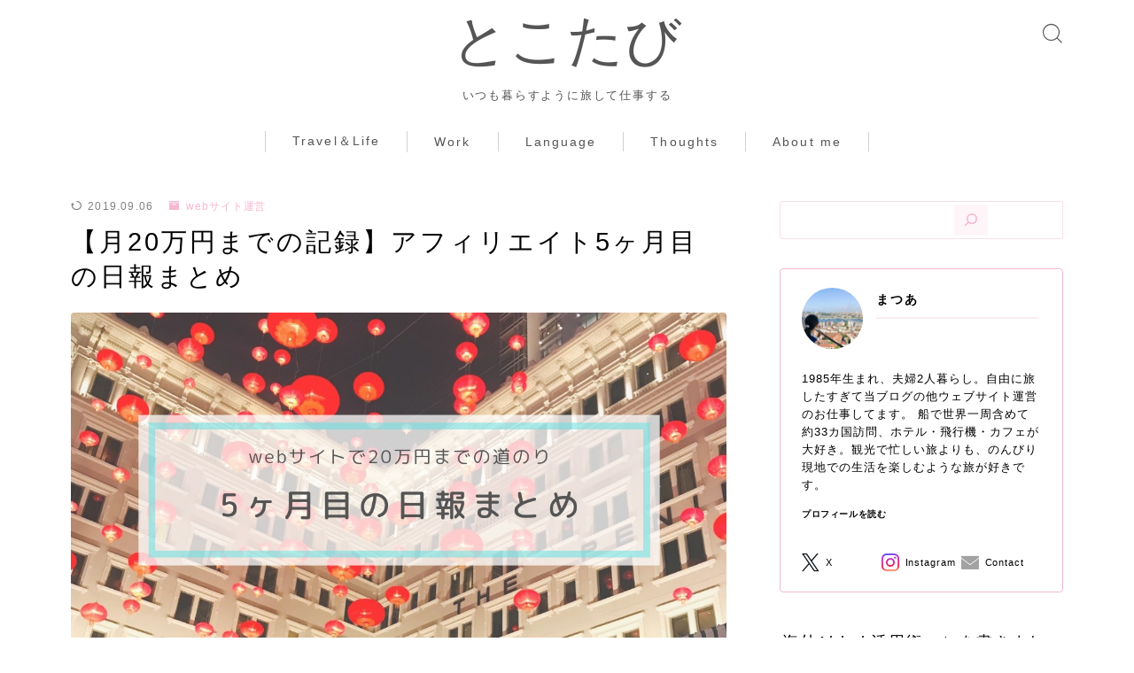

--- FILE ---
content_type: text/html; charset=UTF-8
request_url: https://tocotabi.com/affi-log5/
body_size: 60734
content:
<!DOCTYPE html>
<html lang="ja">

<head prefix="og: https://ogp.me/ns# fb: https://ogp.me/ns/fb# article: https://ogp.me/ns/article#"><meta charset="utf-8"><script>if(navigator.userAgent.match(/MSIE|Internet Explorer/i)||navigator.userAgent.match(/Trident\/7\..*?rv:11/i)){var href=document.location.href;if(!href.match(/[?&]nowprocket/)){if(href.indexOf("?")==-1){if(href.indexOf("#")==-1){document.location.href=href+"?nowprocket=1"}else{document.location.href=href.replace("#","?nowprocket=1#")}}else{if(href.indexOf("#")==-1){document.location.href=href+"&nowprocket=1"}else{document.location.href=href.replace("#","&nowprocket=1#")}}}}</script><script>(()=>{class RocketLazyLoadScripts{constructor(){this.v="2.0.4",this.userEvents=["keydown","keyup","mousedown","mouseup","mousemove","mouseover","mouseout","touchmove","touchstart","touchend","touchcancel","wheel","click","dblclick","input"],this.attributeEvents=["onblur","onclick","oncontextmenu","ondblclick","onfocus","onmousedown","onmouseenter","onmouseleave","onmousemove","onmouseout","onmouseover","onmouseup","onmousewheel","onscroll","onsubmit"]}async t(){this.i(),this.o(),/iP(ad|hone)/.test(navigator.userAgent)&&this.h(),this.u(),this.l(this),this.m(),this.k(this),this.p(this),this._(),await Promise.all([this.R(),this.L()]),this.lastBreath=Date.now(),this.S(this),this.P(),this.D(),this.O(),this.M(),await this.C(this.delayedScripts.normal),await this.C(this.delayedScripts.defer),await this.C(this.delayedScripts.async),await this.T(),await this.F(),await this.j(),await this.A(),window.dispatchEvent(new Event("rocket-allScriptsLoaded")),this.everythingLoaded=!0,this.lastTouchEnd&&await new Promise(t=>setTimeout(t,500-Date.now()+this.lastTouchEnd)),this.I(),this.H(),this.U(),this.W()}i(){this.CSPIssue=sessionStorage.getItem("rocketCSPIssue"),document.addEventListener("securitypolicyviolation",t=>{this.CSPIssue||"script-src-elem"!==t.violatedDirective||"data"!==t.blockedURI||(this.CSPIssue=!0,sessionStorage.setItem("rocketCSPIssue",!0))},{isRocket:!0})}o(){window.addEventListener("pageshow",t=>{this.persisted=t.persisted,this.realWindowLoadedFired=!0},{isRocket:!0}),window.addEventListener("pagehide",()=>{this.onFirstUserAction=null},{isRocket:!0})}h(){let t;function e(e){t=e}window.addEventListener("touchstart",e,{isRocket:!0}),window.addEventListener("touchend",function i(o){o.changedTouches[0]&&t.changedTouches[0]&&Math.abs(o.changedTouches[0].pageX-t.changedTouches[0].pageX)<10&&Math.abs(o.changedTouches[0].pageY-t.changedTouches[0].pageY)<10&&o.timeStamp-t.timeStamp<200&&(window.removeEventListener("touchstart",e,{isRocket:!0}),window.removeEventListener("touchend",i,{isRocket:!0}),"INPUT"===o.target.tagName&&"text"===o.target.type||(o.target.dispatchEvent(new TouchEvent("touchend",{target:o.target,bubbles:!0})),o.target.dispatchEvent(new MouseEvent("mouseover",{target:o.target,bubbles:!0})),o.target.dispatchEvent(new PointerEvent("click",{target:o.target,bubbles:!0,cancelable:!0,detail:1,clientX:o.changedTouches[0].clientX,clientY:o.changedTouches[0].clientY})),event.preventDefault()))},{isRocket:!0})}q(t){this.userActionTriggered||("mousemove"!==t.type||this.firstMousemoveIgnored?"keyup"===t.type||"mouseover"===t.type||"mouseout"===t.type||(this.userActionTriggered=!0,this.onFirstUserAction&&this.onFirstUserAction()):this.firstMousemoveIgnored=!0),"click"===t.type&&t.preventDefault(),t.stopPropagation(),t.stopImmediatePropagation(),"touchstart"===this.lastEvent&&"touchend"===t.type&&(this.lastTouchEnd=Date.now()),"click"===t.type&&(this.lastTouchEnd=0),this.lastEvent=t.type,t.composedPath&&t.composedPath()[0].getRootNode()instanceof ShadowRoot&&(t.rocketTarget=t.composedPath()[0]),this.savedUserEvents.push(t)}u(){this.savedUserEvents=[],this.userEventHandler=this.q.bind(this),this.userEvents.forEach(t=>window.addEventListener(t,this.userEventHandler,{passive:!1,isRocket:!0})),document.addEventListener("visibilitychange",this.userEventHandler,{isRocket:!0})}U(){this.userEvents.forEach(t=>window.removeEventListener(t,this.userEventHandler,{passive:!1,isRocket:!0})),document.removeEventListener("visibilitychange",this.userEventHandler,{isRocket:!0}),this.savedUserEvents.forEach(t=>{(t.rocketTarget||t.target).dispatchEvent(new window[t.constructor.name](t.type,t))})}m(){const t="return false",e=Array.from(this.attributeEvents,t=>"data-rocket-"+t),i="["+this.attributeEvents.join("],[")+"]",o="[data-rocket-"+this.attributeEvents.join("],[data-rocket-")+"]",s=(e,i,o)=>{o&&o!==t&&(e.setAttribute("data-rocket-"+i,o),e["rocket"+i]=new Function("event",o),e.setAttribute(i,t))};new MutationObserver(t=>{for(const n of t)"attributes"===n.type&&(n.attributeName.startsWith("data-rocket-")||this.everythingLoaded?n.attributeName.startsWith("data-rocket-")&&this.everythingLoaded&&this.N(n.target,n.attributeName.substring(12)):s(n.target,n.attributeName,n.target.getAttribute(n.attributeName))),"childList"===n.type&&n.addedNodes.forEach(t=>{if(t.nodeType===Node.ELEMENT_NODE)if(this.everythingLoaded)for(const i of[t,...t.querySelectorAll(o)])for(const t of i.getAttributeNames())e.includes(t)&&this.N(i,t.substring(12));else for(const e of[t,...t.querySelectorAll(i)])for(const t of e.getAttributeNames())this.attributeEvents.includes(t)&&s(e,t,e.getAttribute(t))})}).observe(document,{subtree:!0,childList:!0,attributeFilter:[...this.attributeEvents,...e]})}I(){this.attributeEvents.forEach(t=>{document.querySelectorAll("[data-rocket-"+t+"]").forEach(e=>{this.N(e,t)})})}N(t,e){const i=t.getAttribute("data-rocket-"+e);i&&(t.setAttribute(e,i),t.removeAttribute("data-rocket-"+e))}k(t){Object.defineProperty(HTMLElement.prototype,"onclick",{get(){return this.rocketonclick||null},set(e){this.rocketonclick=e,this.setAttribute(t.everythingLoaded?"onclick":"data-rocket-onclick","this.rocketonclick(event)")}})}S(t){function e(e,i){let o=e[i];e[i]=null,Object.defineProperty(e,i,{get:()=>o,set(s){t.everythingLoaded?o=s:e["rocket"+i]=o=s}})}e(document,"onreadystatechange"),e(window,"onload"),e(window,"onpageshow");try{Object.defineProperty(document,"readyState",{get:()=>t.rocketReadyState,set(e){t.rocketReadyState=e},configurable:!0}),document.readyState="loading"}catch(t){console.log("WPRocket DJE readyState conflict, bypassing")}}l(t){this.originalAddEventListener=EventTarget.prototype.addEventListener,this.originalRemoveEventListener=EventTarget.prototype.removeEventListener,this.savedEventListeners=[],EventTarget.prototype.addEventListener=function(e,i,o){o&&o.isRocket||!t.B(e,this)&&!t.userEvents.includes(e)||t.B(e,this)&&!t.userActionTriggered||e.startsWith("rocket-")||t.everythingLoaded?t.originalAddEventListener.call(this,e,i,o):(t.savedEventListeners.push({target:this,remove:!1,type:e,func:i,options:o}),"mouseenter"!==e&&"mouseleave"!==e||t.originalAddEventListener.call(this,e,t.savedUserEvents.push,o))},EventTarget.prototype.removeEventListener=function(e,i,o){o&&o.isRocket||!t.B(e,this)&&!t.userEvents.includes(e)||t.B(e,this)&&!t.userActionTriggered||e.startsWith("rocket-")||t.everythingLoaded?t.originalRemoveEventListener.call(this,e,i,o):t.savedEventListeners.push({target:this,remove:!0,type:e,func:i,options:o})}}J(t,e){this.savedEventListeners=this.savedEventListeners.filter(i=>{let o=i.type,s=i.target||window;return e!==o||t!==s||(this.B(o,s)&&(i.type="rocket-"+o),this.$(i),!1)})}H(){EventTarget.prototype.addEventListener=this.originalAddEventListener,EventTarget.prototype.removeEventListener=this.originalRemoveEventListener,this.savedEventListeners.forEach(t=>this.$(t))}$(t){t.remove?this.originalRemoveEventListener.call(t.target,t.type,t.func,t.options):this.originalAddEventListener.call(t.target,t.type,t.func,t.options)}p(t){let e;function i(e){return t.everythingLoaded?e:e.split(" ").map(t=>"load"===t||t.startsWith("load.")?"rocket-jquery-load":t).join(" ")}function o(o){function s(e){const s=o.fn[e];o.fn[e]=o.fn.init.prototype[e]=function(){return this[0]===window&&t.userActionTriggered&&("string"==typeof arguments[0]||arguments[0]instanceof String?arguments[0]=i(arguments[0]):"object"==typeof arguments[0]&&Object.keys(arguments[0]).forEach(t=>{const e=arguments[0][t];delete arguments[0][t],arguments[0][i(t)]=e})),s.apply(this,arguments),this}}if(o&&o.fn&&!t.allJQueries.includes(o)){const e={DOMContentLoaded:[],"rocket-DOMContentLoaded":[]};for(const t in e)document.addEventListener(t,()=>{e[t].forEach(t=>t())},{isRocket:!0});o.fn.ready=o.fn.init.prototype.ready=function(i){function s(){parseInt(o.fn.jquery)>2?setTimeout(()=>i.bind(document)(o)):i.bind(document)(o)}return"function"==typeof i&&(t.realDomReadyFired?!t.userActionTriggered||t.fauxDomReadyFired?s():e["rocket-DOMContentLoaded"].push(s):e.DOMContentLoaded.push(s)),o([])},s("on"),s("one"),s("off"),t.allJQueries.push(o)}e=o}t.allJQueries=[],o(window.jQuery),Object.defineProperty(window,"jQuery",{get:()=>e,set(t){o(t)}})}P(){const t=new Map;document.write=document.writeln=function(e){const i=document.currentScript,o=document.createRange(),s=i.parentElement;let n=t.get(i);void 0===n&&(n=i.nextSibling,t.set(i,n));const c=document.createDocumentFragment();o.setStart(c,0),c.appendChild(o.createContextualFragment(e)),s.insertBefore(c,n)}}async R(){return new Promise(t=>{this.userActionTriggered?t():this.onFirstUserAction=t})}async L(){return new Promise(t=>{document.addEventListener("DOMContentLoaded",()=>{this.realDomReadyFired=!0,t()},{isRocket:!0})})}async j(){return this.realWindowLoadedFired?Promise.resolve():new Promise(t=>{window.addEventListener("load",t,{isRocket:!0})})}M(){this.pendingScripts=[];this.scriptsMutationObserver=new MutationObserver(t=>{for(const e of t)e.addedNodes.forEach(t=>{"SCRIPT"!==t.tagName||t.noModule||t.isWPRocket||this.pendingScripts.push({script:t,promise:new Promise(e=>{const i=()=>{const i=this.pendingScripts.findIndex(e=>e.script===t);i>=0&&this.pendingScripts.splice(i,1),e()};t.addEventListener("load",i,{isRocket:!0}),t.addEventListener("error",i,{isRocket:!0}),setTimeout(i,1e3)})})})}),this.scriptsMutationObserver.observe(document,{childList:!0,subtree:!0})}async F(){await this.X(),this.pendingScripts.length?(await this.pendingScripts[0].promise,await this.F()):this.scriptsMutationObserver.disconnect()}D(){this.delayedScripts={normal:[],async:[],defer:[]},document.querySelectorAll("script[type$=rocketlazyloadscript]").forEach(t=>{t.hasAttribute("data-rocket-src")?t.hasAttribute("async")&&!1!==t.async?this.delayedScripts.async.push(t):t.hasAttribute("defer")&&!1!==t.defer||"module"===t.getAttribute("data-rocket-type")?this.delayedScripts.defer.push(t):this.delayedScripts.normal.push(t):this.delayedScripts.normal.push(t)})}async _(){await this.L();let t=[];document.querySelectorAll("script[type$=rocketlazyloadscript][data-rocket-src]").forEach(e=>{let i=e.getAttribute("data-rocket-src");if(i&&!i.startsWith("data:")){i.startsWith("//")&&(i=location.protocol+i);try{const o=new URL(i).origin;o!==location.origin&&t.push({src:o,crossOrigin:e.crossOrigin||"module"===e.getAttribute("data-rocket-type")})}catch(t){}}}),t=[...new Map(t.map(t=>[JSON.stringify(t),t])).values()],this.Y(t,"preconnect")}async G(t){if(await this.K(),!0!==t.noModule||!("noModule"in HTMLScriptElement.prototype))return new Promise(e=>{let i;function o(){(i||t).setAttribute("data-rocket-status","executed"),e()}try{if(navigator.userAgent.includes("Firefox/")||""===navigator.vendor||this.CSPIssue)i=document.createElement("script"),[...t.attributes].forEach(t=>{let e=t.nodeName;"type"!==e&&("data-rocket-type"===e&&(e="type"),"data-rocket-src"===e&&(e="src"),i.setAttribute(e,t.nodeValue))}),t.text&&(i.text=t.text),t.nonce&&(i.nonce=t.nonce),i.hasAttribute("src")?(i.addEventListener("load",o,{isRocket:!0}),i.addEventListener("error",()=>{i.setAttribute("data-rocket-status","failed-network"),e()},{isRocket:!0}),setTimeout(()=>{i.isConnected||e()},1)):(i.text=t.text,o()),i.isWPRocket=!0,t.parentNode.replaceChild(i,t);else{const i=t.getAttribute("data-rocket-type"),s=t.getAttribute("data-rocket-src");i?(t.type=i,t.removeAttribute("data-rocket-type")):t.removeAttribute("type"),t.addEventListener("load",o,{isRocket:!0}),t.addEventListener("error",i=>{this.CSPIssue&&i.target.src.startsWith("data:")?(console.log("WPRocket: CSP fallback activated"),t.removeAttribute("src"),this.G(t).then(e)):(t.setAttribute("data-rocket-status","failed-network"),e())},{isRocket:!0}),s?(t.fetchPriority="high",t.removeAttribute("data-rocket-src"),t.src=s):t.src="data:text/javascript;base64,"+window.btoa(unescape(encodeURIComponent(t.text)))}}catch(i){t.setAttribute("data-rocket-status","failed-transform"),e()}});t.setAttribute("data-rocket-status","skipped")}async C(t){const e=t.shift();return e?(e.isConnected&&await this.G(e),this.C(t)):Promise.resolve()}O(){this.Y([...this.delayedScripts.normal,...this.delayedScripts.defer,...this.delayedScripts.async],"preload")}Y(t,e){this.trash=this.trash||[];let i=!0;var o=document.createDocumentFragment();t.forEach(t=>{const s=t.getAttribute&&t.getAttribute("data-rocket-src")||t.src;if(s&&!s.startsWith("data:")){const n=document.createElement("link");n.href=s,n.rel=e,"preconnect"!==e&&(n.as="script",n.fetchPriority=i?"high":"low"),t.getAttribute&&"module"===t.getAttribute("data-rocket-type")&&(n.crossOrigin=!0),t.crossOrigin&&(n.crossOrigin=t.crossOrigin),t.integrity&&(n.integrity=t.integrity),t.nonce&&(n.nonce=t.nonce),o.appendChild(n),this.trash.push(n),i=!1}}),document.head.appendChild(o)}W(){this.trash.forEach(t=>t.remove())}async T(){try{document.readyState="interactive"}catch(t){}this.fauxDomReadyFired=!0;try{await this.K(),this.J(document,"readystatechange"),document.dispatchEvent(new Event("rocket-readystatechange")),await this.K(),document.rocketonreadystatechange&&document.rocketonreadystatechange(),await this.K(),this.J(document,"DOMContentLoaded"),document.dispatchEvent(new Event("rocket-DOMContentLoaded")),await this.K(),this.J(window,"DOMContentLoaded"),window.dispatchEvent(new Event("rocket-DOMContentLoaded"))}catch(t){console.error(t)}}async A(){try{document.readyState="complete"}catch(t){}try{await this.K(),this.J(document,"readystatechange"),document.dispatchEvent(new Event("rocket-readystatechange")),await this.K(),document.rocketonreadystatechange&&document.rocketonreadystatechange(),await this.K(),this.J(window,"load"),window.dispatchEvent(new Event("rocket-load")),await this.K(),window.rocketonload&&window.rocketonload(),await this.K(),this.allJQueries.forEach(t=>t(window).trigger("rocket-jquery-load")),await this.K(),this.J(window,"pageshow");const t=new Event("rocket-pageshow");t.persisted=this.persisted,window.dispatchEvent(t),await this.K(),window.rocketonpageshow&&window.rocketonpageshow({persisted:this.persisted})}catch(t){console.error(t)}}async K(){Date.now()-this.lastBreath>45&&(await this.X(),this.lastBreath=Date.now())}async X(){return document.hidden?new Promise(t=>setTimeout(t)):new Promise(t=>requestAnimationFrame(t))}B(t,e){return e===document&&"readystatechange"===t||(e===document&&"DOMContentLoaded"===t||(e===window&&"DOMContentLoaded"===t||(e===window&&"load"===t||e===window&&"pageshow"===t)))}static run(){(new RocketLazyLoadScripts).t()}}RocketLazyLoadScripts.run()})();</script>
	
	<meta http-equiv="X-UA-Compatible" content="IE=edge">
	<meta name="viewport" content="width=device-width, initial-scale=1,minimum-scale=1.0">
	<!-- ここからOGP -->
	<meta property="og:type" content="article">
			<meta property="og:title" content="【月20万円までの記録】アフィリエイト5ヶ月目の日報まとめ｜とこたび">
		<meta property="og:url" content="https://tocotabi.com/affi-log5/">
			<meta property="og:description" content=" 2018年からアフィリエイトサイト作りを始め、">
						<meta property="og:image" content="https://tocotabi.com/wp-content/uploads/2019/08/affi-log5.jpg">
	<!-- ここまでOGP --><meta name="description" content=" 2018年からアフィリエイトサイト作りを始め、" >

<link rel="canonical" href="https://tocotabi.com/affi-log5/">
<meta property="og:site_name" content="とこたび">
<meta name="twitter:card" content="summary_large_image">
<meta name="twitter:site" content="@matua18365403">



<meta name="referrer" content="no-referrer-when-downgrade"/>

<meta name='impact-site-verification' value='6838bc96-ec67-4b31-af86-64d61e68466e'>

<!-- Global site tag (gtag.js) - Google Analytics -->
<script type="rocketlazyloadscript" async data-rocket-src="https://www.googletagmanager.com/gtag/js?id=UA-104916616-12"></script>
<script type="rocketlazyloadscript">
  window.dataLayer = window.dataLayer || [];
  function gtag(){dataLayer.push(arguments);}
  gtag('js', new Date());

  gtag('config', 'UA-104916616-12');
</script>
<meta name="agd-partner-manual-verification" />

<script type="rocketlazyloadscript" data-rocket-type="text/javascript">
    (function(c,l,a,r,i,t,y){
        c[a]=c[a]||function(){(c[a].q=c[a].q||[]).push(arguments)};
        t=l.createElement(r);t.async=1;t.src="https://www.clarity.ms/tag/"+i;
        y=l.getElementsByTagName(r)[0];y.parentNode.insertBefore(t,y);
    })(window, document, "clarity", "script", "jcd12mdznn");
</script>

<title>【月20万円までの記録】アフィリエイト5ヶ月目の日報まとめ｜とこたび</title>
<link data-rocket-prefetch href="https://www.gstatic.com" rel="dns-prefetch">
<link data-rocket-prefetch href="https://www.youtube.com" rel="dns-prefetch">
<link data-rocket-prefetch href="https://www.google-analytics.com" rel="dns-prefetch">
<link data-rocket-prefetch href="https://www.googletagmanager.com" rel="dns-prefetch">
<link data-rocket-prefetch href="https://www.clarity.ms" rel="dns-prefetch">
<link data-rocket-prefetch href="https://cdnjs.cloudflare.com" rel="dns-prefetch">
<link data-rocket-prefetch href="https://fonts.googleapis.com" rel="dns-prefetch">
<link data-rocket-prefetch href="https://www.google.com" rel="dns-prefetch">
<link data-rocket-preload as="style" href="https://fonts.googleapis.com/css2?family=Noto+Sans+JP%3Awght%40100%3B400%3B700&#038;ver=6.9&#038;display=swap" rel="preload">
<link href="https://fonts.googleapis.com/css2?family=Noto+Sans+JP%3Awght%40100%3B400%3B700&#038;ver=6.9&#038;display=swap" media="print" onload="this.media=&#039;all&#039;" rel="stylesheet">
<style id="wpr-usedcss">img:is([sizes=auto i],[sizes^="auto," i]){contain-intrinsic-size:3000px 1500px}img.emoji{display:inline!important;border:none!important;box-shadow:none!important;height:1em!important;width:1em!important;margin:0 .07em!important;vertical-align:-.1em!important;background:0 0!important;padding:0!important}:root{--wp-block-synced-color:#7a00df;--wp-block-synced-color--rgb:122,0,223;--wp-bound-block-color:var(--wp-block-synced-color);--wp-editor-canvas-background:#ddd;--wp-admin-theme-color:#007cba;--wp-admin-theme-color--rgb:0,124,186;--wp-admin-theme-color-darker-10:#006ba1;--wp-admin-theme-color-darker-10--rgb:0,107,160.5;--wp-admin-theme-color-darker-20:#005a87;--wp-admin-theme-color-darker-20--rgb:0,90,135;--wp-admin-border-width-focus:2px}@media (min-resolution:192dpi){:root{--wp-admin-border-width-focus:1.5px}}.wp-element-button{cursor:pointer}:root{--wp--preset--font-size--normal:16px;--wp--preset--font-size--huge:42px}html :where(.has-border-color){border-style:solid}html :where([style*=border-top-color]){border-top-style:solid}html :where([style*=border-right-color]){border-right-style:solid}html :where([style*=border-bottom-color]){border-bottom-style:solid}html :where([style*=border-left-color]){border-left-style:solid}html :where([style*=border-width]){border-style:solid}html :where([style*=border-top-width]){border-top-style:solid}html :where([style*=border-right-width]){border-right-style:solid}html :where([style*=border-bottom-width]){border-bottom-style:solid}html :where([style*=border-left-width]){border-left-style:solid}html :where(img[class*=wp-image-]){height:auto;max-width:100%}:where(figure){margin:0 0 1em}html :where(.is-position-sticky){--wp-admin--admin-bar--position-offset:var(--wp-admin--admin-bar--height,0px)}@media screen and (max-width:600px){html :where(.is-position-sticky){--wp-admin--admin-bar--position-offset:0px}}.wp-block-image>a,.wp-block-image>figure>a{display:inline-block}.wp-block-image img{box-sizing:border-box;height:auto;max-width:100%;vertical-align:bottom}@media not (prefers-reduced-motion){.wp-block-image img.hide{visibility:hidden}.wp-block-image img.show{animation:.4s show-content-image}}.wp-block-image :where(figcaption){margin-bottom:1em;margin-top:.5em}:root :where(.wp-block-image.is-style-rounded img,.wp-block-image .is-style-rounded img){border-radius:9999px}.wp-block-image figure{margin:0}@keyframes show-content-image{0%{visibility:hidden}99%{visibility:hidden}to{visibility:visible}}.wp-block-search__button{margin-left:10px;word-break:normal}.wp-block-search__button.has-icon{line-height:0}.wp-block-search__button svg{height:1.25em;min-height:24px;min-width:24px;width:1.25em;fill:currentColor;vertical-align:text-bottom}:where(.wp-block-search__button){border:1px solid #ccc;padding:6px 10px}.wp-block-search__inside-wrapper{display:flex;flex:auto;flex-wrap:nowrap;max-width:100%}.wp-block-search__label{width:100%}:where(.wp-block-search__input){appearance:none;border:1px solid #949494;flex-grow:1;font-family:inherit;font-size:inherit;font-style:inherit;font-weight:inherit;letter-spacing:inherit;line-height:inherit;margin-left:0;margin-right:0;min-width:3rem;padding:8px;text-decoration:unset!important;text-transform:inherit}:where(.wp-block-search__button-inside .wp-block-search__inside-wrapper){background-color:#fff;border:1px solid #949494;box-sizing:border-box;padding:4px}:where(.wp-block-search__button-inside .wp-block-search__inside-wrapper) .wp-block-search__input{border:none;border-radius:0;padding:0 4px}:where(.wp-block-search__button-inside .wp-block-search__inside-wrapper) .wp-block-search__input:focus{outline:0}:where(.wp-block-search__button-inside .wp-block-search__inside-wrapper) :where(.wp-block-search__button){padding:4px 8px}.wp-block-group{box-sizing:border-box}:where(.wp-block-group.wp-block-group-is-layout-constrained){position:relative}.wp-block-spacer{clear:both}:root{--wp--preset--aspect-ratio--square:1;--wp--preset--aspect-ratio--4-3:4/3;--wp--preset--aspect-ratio--3-4:3/4;--wp--preset--aspect-ratio--3-2:3/2;--wp--preset--aspect-ratio--2-3:2/3;--wp--preset--aspect-ratio--16-9:16/9;--wp--preset--aspect-ratio--9-16:9/16;--wp--preset--color--black:#000000;--wp--preset--color--cyan-bluish-gray:#abb8c3;--wp--preset--color--white:#ffffff;--wp--preset--color--pale-pink:#f78da7;--wp--preset--color--vivid-red:#cf2e2e;--wp--preset--color--luminous-vivid-orange:#ff6900;--wp--preset--color--luminous-vivid-amber:#fcb900;--wp--preset--color--light-green-cyan:#7bdcb5;--wp--preset--color--vivid-green-cyan:#00d084;--wp--preset--color--pale-cyan-blue:#8ed1fc;--wp--preset--color--vivid-cyan-blue:#0693e3;--wp--preset--color--vivid-purple:#9b51e0;--wp--preset--gradient--vivid-cyan-blue-to-vivid-purple:linear-gradient(135deg,rgb(6, 147, 227) 0%,rgb(155, 81, 224) 100%);--wp--preset--gradient--light-green-cyan-to-vivid-green-cyan:linear-gradient(135deg,rgb(122, 220, 180) 0%,rgb(0, 208, 130) 100%);--wp--preset--gradient--luminous-vivid-amber-to-luminous-vivid-orange:linear-gradient(135deg,rgb(252, 185, 0) 0%,rgb(255, 105, 0) 100%);--wp--preset--gradient--luminous-vivid-orange-to-vivid-red:linear-gradient(135deg,rgb(255, 105, 0) 0%,rgb(207, 46, 46) 100%);--wp--preset--gradient--very-light-gray-to-cyan-bluish-gray:linear-gradient(135deg,rgb(238, 238, 238) 0%,rgb(169, 184, 195) 100%);--wp--preset--gradient--cool-to-warm-spectrum:linear-gradient(135deg,rgb(74, 234, 220) 0%,rgb(151, 120, 209) 20%,rgb(207, 42, 186) 40%,rgb(238, 44, 130) 60%,rgb(251, 105, 98) 80%,rgb(254, 248, 76) 100%);--wp--preset--gradient--blush-light-purple:linear-gradient(135deg,rgb(255, 206, 236) 0%,rgb(152, 150, 240) 100%);--wp--preset--gradient--blush-bordeaux:linear-gradient(135deg,rgb(254, 205, 165) 0%,rgb(254, 45, 45) 50%,rgb(107, 0, 62) 100%);--wp--preset--gradient--luminous-dusk:linear-gradient(135deg,rgb(255, 203, 112) 0%,rgb(199, 81, 192) 50%,rgb(65, 88, 208) 100%);--wp--preset--gradient--pale-ocean:linear-gradient(135deg,rgb(255, 245, 203) 0%,rgb(182, 227, 212) 50%,rgb(51, 167, 181) 100%);--wp--preset--gradient--electric-grass:linear-gradient(135deg,rgb(202, 248, 128) 0%,rgb(113, 206, 126) 100%);--wp--preset--gradient--midnight:linear-gradient(135deg,rgb(2, 3, 129) 0%,rgb(40, 116, 252) 100%);--wp--preset--font-size--small:13px;--wp--preset--font-size--medium:20px;--wp--preset--font-size--large:36px;--wp--preset--font-size--x-large:42px;--wp--preset--spacing--20:0.44rem;--wp--preset--spacing--30:0.67rem;--wp--preset--spacing--40:1rem;--wp--preset--spacing--50:1.5rem;--wp--preset--spacing--60:2.25rem;--wp--preset--spacing--70:3.38rem;--wp--preset--spacing--80:5.06rem;--wp--preset--shadow--natural:6px 6px 9px rgba(0, 0, 0, .2);--wp--preset--shadow--deep:12px 12px 50px rgba(0, 0, 0, .4);--wp--preset--shadow--sharp:6px 6px 0px rgba(0, 0, 0, .2);--wp--preset--shadow--outlined:6px 6px 0px -3px rgb(255, 255, 255),6px 6px rgb(0, 0, 0);--wp--preset--shadow--crisp:6px 6px 0px rgb(0, 0, 0)}:where(.is-layout-flex){gap:.5em}:where(.is-layout-grid){gap:.5em}:where(.wp-block-columns.is-layout-flex){gap:2em}:where(.wp-block-columns.is-layout-grid){gap:2em}:where(.wp-block-post-template.is-layout-flex){gap:1.25em}:where(.wp-block-post-template.is-layout-grid){gap:1.25em}pre[class*=language-].line-numbers{position:relative;padding-left:3.8em;counter-reset:linenumber}pre[class*=language-].line-numbers>code{position:relative;white-space:inherit}.line-numbers .line-numbers-rows{position:absolute;pointer-events:none;top:0;font-size:100%;left:-3.8em;width:3em;letter-spacing:-1px;border-right:1px solid #999;-webkit-user-select:none;-moz-user-select:none;-ms-user-select:none;user-select:none}.line-numbers-rows>span{display:block;counter-increment:linenumber}.line-numbers-rows>span:before{content:counter(linenumber);color:#999;display:block;padding-right:.8em;text-align:right}code[class*=language-],pre[class*=language-]{color:#f8f8f2;background:0 0;text-shadow:0 1px rgba(0,0,0,.3);font-family:Consolas,Monaco,'Andale Mono','Ubuntu Mono',monospace;font-size:1em;text-align:left;white-space:pre;word-spacing:normal;word-break:normal;word-wrap:normal;line-height:1.5;-moz-tab-size:4;-o-tab-size:4;tab-size:4;-webkit-hyphens:none;-moz-hyphens:none;-ms-hyphens:none;hyphens:none}pre[class*=language-]{padding:1em;margin:.5em 0;overflow:auto;border-radius:.3em}:not(pre)>code[class*=language-],pre[class*=language-]{background:#272822}:not(pre)>code[class*=language-]{padding:.1em;border-radius:.3em;white-space:normal}.token.namespace{opacity:.7}.token.property,.token.symbol,.token.tag{color:#f92672}.token.boolean,.token.number{color:#ae81ff}.token.char,.token.selector,.token.string{color:#a6e22e}.style .token.string,.token.url,.token.variable{color:#f8f8f2}.token.function{color:#e6db74}.jin_classic_editor #postContent img{height:auto}.blog-card-hl-box{position:absolute;border-radius:2px;background:#ccc}@media (min-width:768px){.blog-card-hl-box{font-size:12px;font-weight:500;padding:5px 10px;top:-14px;left:20px;width:130px}}.blog-card{display:block;position:relative;border:1px solid #aaa;border-radius:4px;margin-top:20px!important;margin-bottom:30px!important;background:rgba(255,255,255,0);word-wrap:break-word;box-sizing:border-box;text-decoration:none!important;transition:color .4s ease,background .4s ease,transform .4s ease,opacity .4s ease,border .4s ease,padding .4s ease,left .4s ease,box-shadow .4s ease}@media (max-width:767px){.blog-card-hl-box{font-weight:700;font-size:11px;padding:4px 8px;top:-12px;left:12px;width:120px}.blog-card{width:100%;padding:12px;margin:10px 0;padding-top:22px!important}}@media (min-width:768px){.blog-card{width:90%;margin:10px auto;padding:20px;padding-top:30px!important}}.blog-card .blog-card-hl{position:relative;color:#fff;letter-spacing:0;line-height:0}.blog-card .blog-card-hl:after{position:absolute;content:"あわせて読みたい";color:#fff;width:100px;top:5px;left:1px;letter-spacing:0}.blog-card .jin-ifont-post{color:#fff;font-size:.7rem}.blog-card:hover{opacity:.8!important}.blog-card:hover .blog-card-thumbnail img{transform:scale(1.1)}.blog-card-box{display:flex}.blog-card-content{flex:2.5}.blog-card-thumbnail{display:block;overflow:hidden}.blog-card-thumbnail img{filter:opacity(1);display:block;padding:0!important;margin:0!important;vertical-align:baseline;width:100%;height:auto;background:#fff;transition:color .4s ease,background .4s ease,transform .4s ease,opacity .4s ease,border .4s ease,padding .4s ease,left .4s ease,box-shadow .4s ease}.blog-card-title{display:block;letter-spacing:1px;color:#524e4d;transition:color .3s ease,background .3s ease,transform .3s ease,opacity .3s ease,border .3s ease,padding .3s ease,left .3s ease,bottom .3s ease,box-shadow .3s ease}@media (max-width:767px){.blog-card .blog-card-hl:after{left:-2px}.blog-card-thumbnail{margin-right:10px;flex:1.82}.blog-card-title{font-size:1.36rem;line-height:1.92rem;font-weight:700}}.blog-card-excerpt{color:#524e4d;display:none}@media (min-width:768px){.blog-card-thumbnail{margin-right:20px;flex:1}.blog-card-title{margin-bottom:15px;font-size:1.76rem;line-height:2.4rem;font-weight:500}.blog-card-excerpt{margin-top:15px;font-size:1.2rem;display:block}}.kaisetsu-box5{position:relative;border-radius:4px}@media (max-width:767px){.kaisetsu-box5{padding-top:30px!important;margin-top:20px!important}}@media (min-width:768px){.kaisetsu-box5{padding-top:40px!important;margin-top:20px!important}.kaisetsu-box5-title{font-weight:500}}.kaisetsu-box5:before{position:absolute;content:'';display:block;left:0;top:0;width:100%;height:100%;background:#aaa;opacity:.12;border-radius:4px;box-sizing:border-box;z-index:0}.kaisetsu-box5-title{position:absolute;line-height:0;font-size:18px;left:20px;top:-18px;color:#fff;padding:18px 15px;background:#aaa;border-radius:2px;letter-spacing:0!important}.concept-box6{position:relative;border:1px solid #eee;border-radius:4px}@media (max-width:767px){.kaisetsu-box5-title{font-weight:700}.concept-box6{padding-top:30px!important;margin-top:30px!important}}.concept-box6:before{position:absolute;font-weight:700;background:#fff;color:#555;line-height:0;letter-spacing:0}@media (min-width:768px){.concept-box6{padding-top:40px!important;margin-top:40px!important}.concept-box6:before{font-size:20px;top:-21px;padding:20px 8px 20px 51px}}@media (max-width:767px){.concept-box6:before{font-size:18px;top:-21px;padding:20px 8px 20px 32px}}.concept-box6:after{position:absolute;background:#aaa;color:#fff;font-family:jin-icons;border:5px solid #fff;text-align:center;width:16px;height:16px;-webkit-font-smoothing:antialiased;-moz-osx-font-smoothing:grayscale}@media (min-width:768px){.concept-box6:after{left:20px;top:-28px;padding-left:12px;padding-right:18px;padding-top:13px;padding-bottom:17px;border-radius:40px;font-size:2.24rem}}.concept-box6:before{content:'メモ'}.concept-box6:after{content:'\e921';line-height:2.08rem}.concept-box6,.kaisetsu-box5{padding:20px 25px;padding-bottom:0;box-sizing:border-box}@media (max-width:767px){.concept-box6:after{left:12px;top:-23px;padding-left:9px;padding-right:11px;padding-top:8px;padding-bottom:12px;border-radius:28px;font-size:1.84rem}.concept-box6,.kaisetsu-box5{margin-bottom:30px}}@media (min-width:768px){.concept-box6,.kaisetsu-box5{margin-bottom:40px;width:90%;margin-left:auto;margin-right:auto}}.concept-box6 p,.kaisetsu-box5 p{padding-bottom:20px!important;margin-bottom:0!important}.concept-box6 p:not(:first-of-type),.kaisetsu-box5 p:not(:first-of-type){margin-top:0!important}.concept-box6 p:first-of-type,.kaisetsu-box5 p:first-of-type{margin-top:0!important}.concept-box6 ol,.concept-box6 ul,.kaisetsu-box5 ol,.kaisetsu-box5 ul{padding-top:0;padding-bottom:30px!important;padding-right:20px}@media (max-width:767px){.concept-box6 ol,.concept-box6 ul,.kaisetsu-box5 ol,.kaisetsu-box5 ul{padding-left:4px!important;padding-right:4px}}.concept-box6 a,.kaisetsu-box5 a{position:relative;z-index:2}.concept-box6 img,.kaisetsu-box5 img{height:auto;padding-bottom:20px!important}.kaisetsu-box5 ol,.kaisetsu-box5 ul{padding-top:10px!important;padding-bottom:30px;padding-right:20px}@media (max-width:767px){.kaisetsu-box5 ol,.kaisetsu-box5 ul{padding-left:4px!important;padding-right:4px}}#postContent [class^=concept-box] .jinr-list,#postContent [class^=kaisetsu-box] .jinr-list{margin-bottom:0;margin-top:0}.concept-box6 ol,.concept-box6 ul{padding-top:0;padding-bottom:30px;padding-right:20px}pre[class*=language-].line-numbers>code{padding-top:1px}.jin-icons{font-size:20px}.jic:before{display:inline-block!important}.balloon-box{position:relative;overflow:hidden;padding-bottom:3px}.balloon-icon{position:absolute;top:0;overflow:hidden;width:80px;height:80px;margin-bottom:0}.balloon-icon.maru{border:2px solid #eee;border-radius:40px}.icon-name{position:absolute;text-align:center;letter-spacing:0;line-height:.7rem!important;color:#777}.balloon-icon img{width:80px;height:auto;margin-bottom:0!important}.balloon-content p:last-of-type{padding-bottom:0!important}#postContent .balloon-content p{margin-top:0;margin-bottom:2.2rem}#postContent .balloon-content p:first-of-type,#postContent .balloon-content p:last-of-type{margin-top:0;margin-bottom:0}#postContent .balloon-content p:nth-last-child(2){margin-bottom:0}#postContent .balloon-content ol.jinr-list,#postContent .balloon-content ul.jinr-list{margin-top:0;margin-bottom:2.2rem;padding:0 2.2rem}#postContent .balloon-content ol.jinr-list:last-of-type,#postContent .balloon-content ul.jinr-list:last-of-type{margin-bottom:0}#postContent .balloon-content ol.jinr-list li{padding-left:2.8rem}@media (max-width:767px){.concept-box6 ol,.concept-box6 ul{padding-left:4px!important;padding-right:4px}.jic:before{vertical-align:bottom;padding-right:3px;padding-bottom:3px}.balloon-icon{width:60px;height:60px}.icon-name{width:60px;top:62px;font-size:9px}.balloon-icon img{width:60px}#postContent .balloon-content ol.jinr-list{padding:0 1.6rem}}.balloon-left .balloon-icon{left:0}.balloon-left .icon-name{left:0}.balloon-left .balloon-serif{position:relative;float:left;margin:0 105px 40px;padding:0}.balloon-left .balloon-serif p:last-of-type{margin-bottom:0!important}.balloon-left .balloon-serif:before{content:'';position:absolute;left:-7px;display:block;width:0;height:0;border-style:solid;border-width:7px 10px 7px 0;z-index:3}@media (max-width:767px){.balloon-left .balloon-serif{margin:0 0 30px 78px}.balloon-left .balloon-serif:before{top:13px}}@media (min-width:768px){.icon-name{width:80px;top:85px;font-size:10px}.balloon-left .balloon-serif:before{top:16px}}.balloon-left .balloon-serif:after{content:'';position:absolute;left:-10px;display:block;width:0;height:0;border-style:solid;border-width:8px 10px 8px 0;z-index:2}.balloon-left .balloon-serif .balloon-content{position:relative;line-height:2.4rem;border:2px solid #ccc;background:#fff;border-radius:6px;font-size:.95em;z-index:2}@media (max-width:767px){.balloon-left .balloon-serif:after{top:12px}.balloon-left .balloon-serif .balloon-content{padding:1.28rem}}@media (min-width:768px){.balloon-left .balloon-serif:after{top:15px}.balloon-left .balloon-serif .balloon-content{padding:1.84rem}}.balloon-box ol li{position:relative;display:block;padding:1px 0 5px 25px;margin-bottom:.15em}.balloon-box ol li:after{counter-increment:li;content:counter(li);position:absolute;left:0;top:1.2em;padding:0;height:20px;width:20px;color:#fff;text-align:center;font-size:.65em;border-radius:11px}.balloon-left.balloon-gray .balloon-serif:after{border-color:transparent #ccc transparent transparent}.balloon-left.balloon-gray .balloon-content{border-color:#ccc}.balloon-left.balloon-bg-none .balloon-serif:before{border-color:transparent #fff transparent transparent}.balloon-left.balloon-bg-none .balloon-content{background:#fff}.jin-ac-box01-title,.jin-ac-box02-title{padding:15px 20px;padding-right:55px;box-shadow:0 2px 6px 0 #dedede;font-weight:700;border-radius:4px;position:relative;font-size:1.76rem;line-height:2.5rem;z-index:1;background:#fff}.jin-ac-box01-title::after,.jin-ac-box02-title::after{position:absolute;content:'\e932';font-family:jin-icons;right:20px;top:17px;transition:all .5s}.jin-ac-box02-title{padding-left:55px}@media (max-width:767px){.jin-ac-box01-title,.jin-ac-box02-title{font-size:1.6rem;line-height:2.24rem;padding-right:50px}.jin-ac-box01-title::after,.jin-ac-box02-title::after{right:15px;top:15px}.jin-ac-box02-title{padding-left:50px}}.jin-ac-box02-title::before{position:absolute;content:'\e99d';font-family:jin-icons;left:20px;top:16px;font-size:1.25em;color:#4f5ed2}.jin-ac-box02-title::after{color:#4f5ed2}.jin-ac-box01-title.open::after,.jin-ac-box02-title.open::after{transition:all .5s;transform:rotate(180deg) translateY(3px)}a,article,aside,body,div,dl,figure,footer,h1,h2,h3,h5,header,html,img,main,ol,section,span,ul{margin:0;padding:0;border:0;vertical-align:baseline;-webkit-box-sizing:border-box;box-sizing:border-box;-webkit-tap-highlight-color:transparent;word-break:break-word}html{font-size:62.5%}ol,ul{list-style:none;list-style-type:none}p{margin:0}a{color:inherit}img{display:block}.d--transparent{background:0 0}.d--display-none{display:none!important}.t--main-width{max-width:1120px}@media (max-width:551px){html{height:-webkit-fill-available}body{min-height:-webkit-fill-available}.t--padding{padding-left:15px;padding-right:15px}#wrapper.d--jpf-default .d--bold-sp,.d--jpf-default+#JinrPaidPopUpRegisterWrapper .d--bold-sp,.d--jpf-default+#JinrPaidPopUpRegisterWrapper+#JinrPaidPopUpLoginWrapper .d--bold-sp,.d--jpf-default+#JinrPaidPopUpRegisterWrapper+#JinrPaidPopUpLoginWrapper+#JinrPaidPopUpLostpasswordWrapper .d--bold-sp{font-weight:600}}@media screen and (min-width:552px) and (max-width:781px){.t--padding{padding-left:25px;padding-right:25px}}@media (min-width:782px){.t--padding{padding-left:30px;padding-right:30px}}@media (min-width:961px){.t--padding{padding-left:30px;padding-right:30px}}@media (min-width:1240px){.t--padding{padding-left:0;padding-right:0}}@media (min-width:1340px){.t--padding{padding-left:0;padding-right:0}}.t--round-s .t--round{border-radius:4px}body:not(.wp-admin){font-size:1.6rem}#wrapper.d--jpf-default,.d--jpf-default+#JinrPaidPopUpRegisterWrapper,.d--jpf-default+#JinrPaidPopUpRegisterWrapper+#JinrPaidPopUpLoginWrapper,.d--jpf-default+#JinrPaidPopUpRegisterWrapper+#JinrPaidPopUpLoginWrapper+#JinrPaidPopUpLostpasswordWrapper{font-family:"Hiragino Sans","Hiragino Kaku Gothic ProN","メイリオ",Meiryo,sans-serif,"Noto Sans Emoji","Noto Sans","Noto Sans CJK JP";font-weight:400}#wrapper.d--jpf-default .d--bold,#wrapper.d--jpf-default strong,.d--jpf-default+#JinrPaidPopUpRegisterWrapper .d--bold,.d--jpf-default+#JinrPaidPopUpRegisterWrapper strong,.d--jpf-default+#JinrPaidPopUpRegisterWrapper+#JinrPaidPopUpLoginWrapper .d--bold,.d--jpf-default+#JinrPaidPopUpRegisterWrapper+#JinrPaidPopUpLoginWrapper strong,.d--jpf-default+#JinrPaidPopUpRegisterWrapper+#JinrPaidPopUpLoginWrapper+#JinrPaidPopUpLostpasswordWrapper .d--bold,.d--jpf-default+#JinrPaidPopUpRegisterWrapper+#JinrPaidPopUpLoginWrapper+#JinrPaidPopUpLostpasswordWrapper strong{font-weight:600}.ef{font-feature-settings:"palt";letter-spacing:1px}@font-face{font-display:swap;font-family:jin-icons;src:url("https://tocotabi.com/wp-content/themes/jinr/lib/font/jin-icons/jin-icons.woff?c16tcv") format("woff"),url("https://tocotabi.com/wp-content/themes/jinr/lib/font/jin-icons/jin-icons.svg?c16tcv#jin-icons") format("svg");font-weight:400;font-style:normal}[class*=" jin-ifont-"],[class^=jin-ifont-]{font-family:jin-icons!important;speak:none;font-style:normal;font-weight:400;font-variant:normal;text-transform:none;line-height:1;will-change:transform;-webkit-font-smoothing:antialiased;-moz-osx-font-smoothing:grayscale}[class*=" jin-ifont-"]:before,[class^=jin-ifont-]:before{font-size:1em;display:inline-block;will-change:transform}.jin-icons{display:inline-block}.jif{font-size:.96em}.jin-ifont-archive:before{content:"\e901"}.jin-ifont-copy:before{content:"\e90e"}.jin-ifont-facebook:before{content:"\e912"}.jin-ifont-instagram:before{content:"\e919"}.jin-ifont-line:before{content:"\e91b"}.jin-ifont-mail:before{content:"\e91c"}.jin-ifont-reload:before{content:"\e926"}.jin-ifont-twitter:before{content:"\e92d"}.jin-ifont-search:before{content:"\e931"}.jin-ifont-post:before{content:"\e936"}.jin-ifont-copyright:before{content:"\e93a"}.jin-ifont-batuthin:before{content:"\ea91"}.jin-ifont-searchthin:before{content:"\ea92"}a{text-decoration:none;transition:all .4s;will-change:transform;transition-timing-function:ease}.d--flat-design #postContent a:not([class]) img,.d--flat-design .o--widget-area a:not([class]) img{transition:all .4s;will-change:transform;transition-timing-function:ease}.d--flat-design #postContent a:not([class]):hover img,.d--flat-design .o--widget-area a:not([class]):hover img{transform:translateY(-4px);filter:opacity(.9)}img{max-width:100%;height:auto;display:block}#postContent,.o--widget-area{letter-spacing:.12rem}#postContent p,.o--widget-area p{padding:0;margin-top:3.3rem;margin-bottom:3.3rem}#postContent li a,#postContent p a,#postContent table a,.o--widget-area li a,.o--widget-area p a,.o--widget-area table a{text-decoration:underline;text-underline-offset:0.36rem}#postContent .jinr-list,.o--widget-area .jinr-list{box-sizing:border-box;list-style-type:none;padding:0 2rem;margin-top:3.3rem;margin-bottom:3.3rem}#postContent .jinr-list li,.o--widget-area .jinr-list li{position:relative;margin:9px 0;line-height:2.4rem}#postContent .jinr-list ol,#postContent .jinr-list ul,.o--widget-area .jinr-list ol,.o--widget-area .jinr-list ul{list-style-type:none;padding-left:1.2rem;margin-top:0;margin-bottom:0}#postContent .jinr-list .jinr-list,.o--widget-area .jinr-list .jinr-list{font-size:.95em}#postContent .jinr-list .jinr-list li,.o--widget-area .jinr-list .jinr-list li{margin:9px 0;line-height:2.1rem}#postContent .jinr-list .jinr-list .jinr-list,.o--widget-area .jinr-list .jinr-list .jinr-list{font-size:1em}#postContent ul.jinr-list li,.o--widget-area ul.jinr-list li{counter-reset:item;padding-left:1.65rem}#postContent ul.jinr-list li::after,.o--widget-area ul.jinr-list li::after{position:absolute;content:"";width:6px;height:6px;border-radius:50%;line-height:0;left:0;top:.85rem}#postContent ul.jinr-list li ul,.o--widget-area ul.jinr-list li ul{padding:0}#postContent ul.jinr-list li li,.o--widget-area ul.jinr-list li li{padding-left:1.7rem}#postContent ul.jinr-list li li::after,.o--widget-area ul.jinr-list li li::after{width:8px;height:1px;border-radius:0;top:1rem;left:2px}@media (min-width:552px){#postContent .jinr-list li,.o--widget-area .jinr-list li{line-height:2.7rem}#postContent .jinr-list .jinr-list li,.o--widget-area .jinr-list .jinr-list li{line-height:2.4rem}#postContent ul.jinr-list,.o--widget-area ul.jinr-list{padding:0 3rem}#postContent ul.jinr-list li::after,.o--widget-area ul.jinr-list li::after{top:1rem}#postContent ul.jinr-list li li,.o--widget-area ul.jinr-list li li{padding-left:1.8rem}#postContent ul.jinr-list li li::after,.o--widget-area ul.jinr-list li li::after{left:3px;top:1.15rem}}#postContent ul.jinr-list ol,.o--widget-area ul.jinr-list ol{padding:0;margin-left:-4px}#postContent ul.jinr-list ol li,.o--widget-area ul.jinr-list ol li{padding-left:2.4rem}#postContent ul.jinr-list ol li::after,.o--widget-area ul.jinr-list ol li::after{width:20px;background:0 0!important;counter-increment:item2;content:counter(item2) ".";font-size:.95em;line-height:1;top:.25em!important}#postContent ul.jinr-list ol li::before,.o--widget-area ul.jinr-list ol li::before{display:none}#postContent ul.jinr-list ol ol li::after,.o--widget-area ul.jinr-list ol ol li::after{font-size:.95em;counter-increment:item3;content:counter(item3) "."}#postContent ul.jinr-list ol.jinr-list,.o--widget-area ul.jinr-list ol.jinr-list{counter-reset:item2}#postContent ul.jinr-list ol.jinr-list ol.jinr-list,.o--widget-area ul.jinr-list ol.jinr-list ol.jinr-list{counter-reset:item3}#postContent ul.jinr-list>ul.jinr-list,.o--widget-area ul.jinr-list>ul.jinr-list{counter-reset:item}#postContent ul.jinr-list>ul.jinr-list>ul.jinr-list,.o--widget-area ul.jinr-list>ul.jinr-list>ul.jinr-list{counter-reset:item}#postContent ol.jinr-list,.o--widget-area ol.jinr-list{counter-reset:item}#postContent ol.jinr-list li,.o--widget-area ol.jinr-list li{padding-left:2.85rem}#postContent ol.jinr-list li::before,.o--widget-area ol.jinr-list li::before{position:absolute;content:"";width:22px;height:22px;border-radius:50%;left:0;top:1px}@media (min-width:552px){#postContent ul.jinr-list ol li::after,.o--widget-area ul.jinr-list ol li::after{top:.35em!important}#postContent ol.jinr-list,.o--widget-area ol.jinr-list{padding:0 2.4rem}#postContent ol.jinr-list li::before,.o--widget-area ol.jinr-list li::before{top:3px;width:20px;height:20px}}#postContent ol.jinr-list li::after,.o--widget-area ol.jinr-list li::after{position:absolute;z-index:0;width:22px;height:22px;text-align:center;counter-increment:item;content:counter(item);color:#fff;line-height:0;left:0;top:12px!important;font-size:.75rem;letter-spacing:0}#postContent ol.jinr-list ol,.o--widget-area ol.jinr-list ol{padding:0;margin-left:-1px}#postContent ol.jinr-list ol li,.o--widget-area ol.jinr-list ol li{padding-left:2.4rem}#postContent ol.jinr-list ol li::after,.o--widget-area ol.jinr-list ol li::after{background:0 0!important;counter-increment:item2;content:counter(item2) ".";font-size:.95em;line-height:1;top:.25em!important}#postContent ol.jinr-list ol li::before,.o--widget-area ol.jinr-list ol li::before{background:0 0!important}#postContent ol.jinr-list ol ol li::after,.o--widget-area ol.jinr-list ol ol li::after{font-size:.95em;counter-increment:item3;content:counter(item3) "."}#postContent ol.jinr-list ul,.o--widget-area ol.jinr-list ul{padding-left:0}@media (min-width:552px){#postContent ol.jinr-list li::after,.o--widget-area ol.jinr-list li::after{top:13px!important;width:20px;height:20px}#postContent ol.jinr-list ol li::after,.o--widget-area ol.jinr-list ol li::after{top:.35em!important}#postContent ol.jinr-list ul,.o--widget-area ol.jinr-list ul{padding-left:1px}}#postContent ol.jinr-list ul li,.o--widget-area ol.jinr-list ul li{padding-left:1.65rem}#postContent ol.jinr-list ul li::after,.o--widget-area ol.jinr-list ul li::after{position:absolute;content:"";width:6px;height:6px;border-radius:50%;line-height:0;left:3px;top:8px!important}#postContent ol.jinr-list ul li::before,.o--widget-area ol.jinr-list ul li::before{display:none}#postContent ol.jinr-list ul li ul,.o--widget-area ol.jinr-list ul li ul{padding:0 1.5rem}#postContent ol.jinr-list ul li ul li,.o--widget-area ol.jinr-list ul li ul li{padding-left:1.8rem}#postContent ol.jinr-list ul li ul li::after,.o--widget-area ol.jinr-list ul li ul li::after{width:9px;height:1px;border-radius:0;top:1rem!important}#postContent ol.jinr-list ol.jinr-list,.o--widget-area ol.jinr-list ol.jinr-list{counter-reset:item2}#postContent ol.jinr-list ol.jinr-list ol.jinr-list,.o--widget-area ol.jinr-list ol.jinr-list ol.jinr-list{counter-reset:item3}#postContent ol.jinr-list>ul.jinr-list,.o--widget-area ol.jinr-list>ul.jinr-list{counter-reset:item}#postContent ol.jinr-list>ul.jinr-list>ul.jinr-list,.o--widget-area ol.jinr-list>ul.jinr-list>ul.jinr-list{counter-reset:item}#postContent.d--font-pc-l-size p,.o--widget-area.d--font-pc-l-size p{letter-spacing:.07rem}@media (min-width:782px){#postContent.d--font-pc-l-size,.o--widget-area.d--font-pc-l-size{font-size:1.7rem;line-height:1.95}#hamburgerMenu.d--hamburger-display-off{display:none}}@media screen and (min-width:552px) and (max-width:781px){#postContent.d--font-sp-m-size,.o--widget-area.d--font-sp-m-size{font-size:1.6rem;line-height:1.8}.d--header-layout1 #globalMenu .o--nav-box{display:none}}#postContent iframe,.o--widget-area iframe{max-width:100%}#postContent .video,.o--widget-area .video{padding-top:56.25%;width:100%;position:relative}#postContent .video iframe,.o--widget-area .video iframe{width:100%;height:100%;position:absolute;top:0;left:0}#postContent>iframe,.o--widget-area>iframe{margin-top:1.65rem;margin-bottom:1.65rem}#postContent .wp-block-image,.o--widget-area .wp-block-image{padding-top:0;padding-bottom:0;margin-top:1.65rem;margin-bottom:1.65rem}.t--round-s.d--article-image-r-on .wp-block-image img{border-radius:4px}p>img{margin-top:21px;margin-bottom:21px}#rtoc-mokuji-wrapper a{text-decoration:none!important}.c--labeling-act{display:flex;justify-content:center;margin:24px auto 30px;width:100%;padding:9px}@media (max-width:551px){#postContent.d--font-sp-m-size,.o--widget-area.d--font-sp-m-size{font-size:1.55rem;line-height:1.75}.c--labeling-act{margin:12px auto}}.c--labeling-act .a--labeling-act{font-size:10px;letter-spacing:.1rem}.t--round-s .wp-element-button{border-radius:4px}#commonHeader{padding:0;margin:0;position:relative;z-index:300}#commonHeaderInner{width:100%;display:flex;margin:0 auto;align-items:center;position:relative}#headerLogoLink{line-height:1.1;display:flex;align-items:center}#SiteSubCopy{font-size:clamp(1rem, 1.6vw, 1.3rem);line-height:1.3;letter-spacing:.18rem}#globalMenu{display:flex;align-items:center}#globalMenuList{display:flex;flex-wrap:wrap;align-items:center}#globalMenuList>.menu-item{padding:10px 0}#globalMenuList>.menu-item>a{text-align:center}#globalMenuList .menu-item{position:relative}#globalMenuList .menu-item>.sub-menu{position:absolute;z-index:-1;top:48px;left:4px;height:0;width:225px;margin-left:-13px;overflow:hidden;border-radius:3px;transition:all .4s;will-change:transform;transition-timing-function:ease}#globalMenuList .menu-item>.sub-menu .menu-item{padding:0 15px}#globalMenuList .menu-item>.sub-menu .menu-item a{font-size:12px;padding:12px 12px 12px 3px!important;border-bottom:1px solid #efefef;transition:all .4s;will-change:transform;transition-timing-function:ease}#globalMenuList .menu-item>.sub-menu .menu-item a::after{content:"\ea84";font-family:jin-icons;transform:translateY(-50%);position:absolute;right:0;top:50%;font-size:.8rem;background:0 0;transition:all .4s;will-change:transform;transition-timing-function:ease}#globalMenuList .menu-item>.sub-menu .menu-item a:hover{padding-left:6px!important}#globalMenuList .menu-item>.sub-menu .menu-item:first-child{margin-top:3px}#globalMenuList .menu-item>.sub-menu .menu-item:last-child{margin-bottom:3px}#globalMenuList .menu-item>.sub-menu .menu-item:last-child a{border-bottom:none}#globalMenuList .menu-item>.sub-menu .menu-item .sub-menu{overflow:visible;position:relative;backdrop-filter:none;background:0 0;box-shadow:none;height:auto;top:0;left:13px;width:100%;border-bottom:1px solid #efefef;box-sizing:content-box;border-radius:0}#globalMenuList .menu-item>.sub-menu .menu-item .sub-menu .menu-item{padding-right:0}#globalMenuList .menu-item>.sub-menu .menu-item .sub-menu .menu-item a{line-height:1.25}#globalMenuList .menu-item>.sub-menu .menu-item .sub-menu .menu-item:first-child{margin-top:3px}#globalMenuList .menu-item>.sub-menu .menu-item .sub-menu .menu-item:last-child{margin-bottom:3px}#globalMenuList .menu-item:hover>.sub-menu{top:42px;height:auto;overflow:visible;z-index:0;backdrop-filter:blur(3px);-webkit-backdrop-filter:blur(3px);background:rgba(255,255,255,.75);box-shadow:0 4px 20px 1px rgba(170,170,170,.15)}#globalMenuList .menu-item a{display:block;font-size:1em;letter-spacing:.21rem;transition:all .25s;will-change:transform;transition-timing-function:ease}#globalMenuList .menu-item .jif::before{display:inline-block;padding-right:4px}@media (max-width:1480px){#globalMenuList .menu-item:last-child>.sub-menu{left:-112px}}.d--header-menu-style2 #globalMenuList>.menu-item:not(.d--button) a{display:block;border-right:1px solid;padding:3px clamp(15px,3vw,24px)}.d--header-menu-style2 #globalMenuList .menu-item:first-of-type a{border-left:1px solid}.d--header-menu-style2 #globalMenuList .menu-item .sub-menu a{border-right:none;border-left:none}#headerSearch{z-index:300;position:relative}@media (max-width:551px){.c--labeling-act .a--labeling-act{letter-spacing:.06rem}#globalMenu .o--nav-box{display:none}#headerSearch{top:-1px}}#headerSearch #headerSearchIcon{font-size:1em}#headerSearch .a--search-icon{font-size:2.1rem;line-height:0}.d--header-layout1{padding-top:1px!important}.d--header-layout1 #headerSearch{display:flex;align-items:center}.d--header-layout1 #hamburgerMenu{margin-left:12px}@media (min-width:552px){#postContent ol.jinr-list ul li::after,.o--widget-area ol.jinr-list ul li::after{top:.9rem!important}#postContent ol.jinr-list ul li ul,.o--widget-area ol.jinr-list ul li ul{padding:0 1.45rem}#postContent ol.jinr-list ul li ul li::after,.o--widget-area ol.jinr-list ul li ul li::after{top:1.15rem!important}#postContent>iframe,.o--widget-area>iframe{margin-top:3.3rem;margin-bottom:3.3rem}#postContent .wp-block-image,.o--widget-area .wp-block-image{margin-top:3.3rem;margin-bottom:3.3rem}p>img{margin-top:30px;margin-bottom:30px}.d--header-layout1 #hamburgerMenu{margin-left:15px}}.d--header-layout1 #headerSearch{margin-left:12px}.d--header-layout1 #headerLogo{display:flex;max-width:calc(100% - 30px);margin-right:auto}@media (max-width:551px){.d--header-layout1 #headerLogo{flex-direction:column-reverse}.d--header-layout1 #SiteSubCopy{position:absolute;z-index:300;top:-12px;left:15px;width:calc(100% - 27px)}}.d--header-layout1 #headerLogoLink img{width:100%}@media (min-width:552px){.d--header-layout1 #headerSearch{margin-left:24px}.d--header-layout1 #headerLogo{align-items:center;padding-right:clamp(20px,3vw,30px);margin-left:3px}.d--header-layout1 #headerLogoLink{margin-right:clamp(20px,3vw,30px);flex-shrink:0}.d--header-layout1 #SiteSubCopy{margin-top:3px;line-height:1.3}}@keyframes followHeaderIn{0%{opacity:0;visibility:hidden}100%{opacity:1;visibility:visible}}@keyframes followHeaderOut{0%{position:sticky;opacity:1;visibility:visible}100%{position:relative;opacity:0;visibility:hidden}}#commonHeader.d--header-layout1.d--header-style-default.d--header-tracking-on{top:0}#commonHeader.d--header-layout1.d--header-style-default.js--follow-header-display{position:sticky;position:-webkit-sticky;opacity:0;visibility:hidden;animation:.3s ease-out forwards followHeaderIn}#commonHeader.d--header-layout1.d--header-style-default.js--follow-header-display-off{opacity:1;visibility:visible;animation:.3s ease-out forwards followHeaderOut}.a--header-style-parts.d--header-tracking-on{z-index:300;will-change:opacity,visibility,animation}.a--header-style-parts.js--follow-header-display{position:fixed;opacity:0;visibility:hidden}.a--header-style-parts.js--follow-header-display-off{opacity:1;visibility:visible;animation:.3s ease-out forwards ollowHeaderCoverOut}.d--header-layout2 #hamburgerMenu,.d--header-layout2 #headerSearch{position:absolute}@media (max-width:551px){.d--header-layout2 #hamburgerMenu,.d--header-layout2 #headerSearch{margin-top:18px}}@media screen and (min-width:552px) and (max-width:781px){.d--header-layout2 #hamburgerMenu,.d--header-layout2 #headerSearch{margin-top:6px}.d--header-layout2 #headerSearch{top:12px}}@media (min-width:782px){.d--header-layout1 #headerLogo{max-width:clamp(550px,50vw,600px)}.d--header-layout2 #hamburgerMenu,.d--header-layout2 #headerSearch{margin-top:clamp(18px,2.1vw,33px)}.d--header-layout2 #headerSearch .a--search-icon::before{top:-10px;left:-10px}}@media (min-width:1120px){.d--header-layout2 #hamburgerMenu,.d--header-layout2 #headerSearch{margin-top:clamp(24px,2.1vw,33px)}.d--hamburger-widget-off .o--hamburger-menu-inner{max-width:100%!important}}.d--header-layout2 #headerSearch{left:13px}@media screen and (min-width:552px) and (max-width:781px){.d--header-layout2 #headerSearch.d--hamburger-none{right:60px}}@media (min-width:782px){.d--header-layout2 #headerSearch.d--hamburger-none{right:30px}}.d--header-layout2 #hamburgerMenu{right:15px}@media (max-width:551px){.d--header-layout2 #hamburgerMenu{top:0}}@media screen and (min-width:552px) and (max-width:781px){.d--header-layout2 #hamburgerMenu{right:24px;top:12px}}@media (min-width:782px){.d--header-layout2 #hamburgerMenu{right:30px}}@media (min-width:1240px){.d--header-layout2 #headerSearch.d--hamburger-none{right:0}.d--header-layout2 #hamburgerMenu{right:0}}@media (min-width:552px){.d--header-layout2 #headerSearch{left:auto}.d--header-layout2 #headerSearch .a--search-icon{font-size:1.9rem}.d--header-layout2 #commonHeaderInner{flex-direction:column}}.d--header-layout2 #headerLogo{text-align:center;margin:0 auto}.d--header-layout2 #headerLogoLink{margin:0 auto;display:block}.d--header-layout2 #headerLogoLink img{width:100%}.d--header-layout2 #SiteSubCopy{padding-top:20px}@media screen and (min-width:552px) and (max-width:781px){.d--header-layout2 #globalMenu{display:none}}.d--header-layout2 #globalMenu .o--nav-box{width:100%}.d--header-layout2 #globalMenuList{margin-top:16px;padding-bottom:6px;justify-content:center}.d--header-layout2 .d--header-menu-style2 #globalMenuList .menu-item:not(.d--button) a{padding:3px clamp(15px,3vw,30px)}.d--header-layout2.d--header-style-default.d--transparent #globalMenuList{padding-bottom:0}@keyframes jinr-info-icon-animate{6%{transform:translateX(0)}6%{opacity:1}100%{transform:translateX(9px)}@media (max-width:551px){6%{top:50%;transform:translate(0,-50%)}100%{top:50%;transform:translate(9px,-50%)}}100%{opacity:0}}.c--menu-trigger{position:relative;display:flex;align-items:center;z-index:600;padding:3px 0;height:24px;width:24px}.c--menu-trigger:focus,.c--menu-trigger:focus-visible{outline:0}.c--menu-trigger:hover{cursor:pointer}.c--menu-trigger .c--menu-bar:focus,.c--menu-trigger .c--menu-bar:focus-visible{outline:0}.c--menu-trigger .a--menu-bar{position:absolute;left:0;height:1px;background-color:#fff;width:100%;will-change:transform,opacity;transition:all .4s;will-change:transform;transition-timing-function:cubic-bezier(0.4,0.01,0.07,0.98)}.c--menu-trigger .a--menu-bar:first-child{top:2px}.c--menu-trigger .a--menu-bar:nth-child(2){top:11px;opacity:1}.c--menu-trigger .a--menu-bar:nth-child(3){top:20px}.a--hamburger-menu-title{font-size:1.95rem}.js--hamburger-active .a--menu-bar:first-child{transform:translateY(9px) rotate(-45deg)}.js--hamburger-active .a--menu-bar:nth-child(2){left:50%;opacity:0}.js--hamburger-active .a--menu-bar:nth-child(3){transform:translateY(-9px) rotate(45deg)}.d--header-layout2 .js--hamburger-active .a--menu-bar:first-child{transform:translateY(9px) rotate(-45deg)}.d--header-layout2 .js--hamburger-active .a--menu-bar:nth-child(3){transform:translateY(-9px) rotate(45deg)}#hamburgerMenu .o--nav-box{margin:24px 0 36px;height:72%}#hamburgerMenuList{height:100%}#hamburgerMenuList .menu-item{width:100%;border-bottom-style:solid;border-bottom-width:1px;padding-top:9px;padding-bottom:9px}#hamburgerMenuList .menu-item a{width:100%;display:inline-block;vertical-align:middle;font-size:1.5rem;padding:9px 33px 9px 3px;letter-spacing:.15rem;line-height:1.3}@media (min-width:552px){.a--hamburger-menu-title{font-size:1.8rem;margin:0 auto}#hamburgerMenu .o--nav-box{height:66%}#hamburgerMenuList{overflow-y:scroll}#hamburgerMenuList .menu-item a{font-size:1.35rem;padding:12px 33px 12px 3px}}#hamburgerMenuList .menu-item a::after{font-family:jin-icons;content:"\ea84";position:absolute;right:0;top:50%;transform:translateY(-50%);font-size:1.05rem}#hamburgerMenuList .menu-item i::before{display:inline-block;padding:0 8px 0 0}#hamburgerMenuList .menu-item ul{padding-left:27px}#hamburgerMenuList .menu-item ul .menu-item{border-bottom:none;padding-top:3px;padding-bottom:3px}#hamburgerMenuList .menu-item ul .menu-item:last-child{margin-bottom:3px}#hamburgerMenuList .menu-item ul .menu-item .menu-item{padding-top:0;padding-bottom:0}#hamburgerMenuList .menu-item ul .menu-item .menu-item:first-child{margin-top:6px}#hamburgerMenuList .menu-item ul .menu-item .menu-item a::before{height:45%}#hamburgerMenuList .menu-item ul a{padding-top:6px;padding-bottom:6px;font-size:.85em}#hamburgerMenuList .menu-item ul a::before{content:"";position:absolute;left:-8px;top:48%;transform:translateY(-50%);width:1px;height:66%}.o--hamburger-menu-container{width:100%;transition:all .3s ease;position:fixed;pointer-events:none;top:0;right:0;z-index:400;padding-top:60px;height:100vh;opacity:0;will-change:backdrop-filter,opacity}.o--hamburger-menu-container .o--ham-follow-sns,.o--hamburger-menu-container .o--hamburger-menu{opacity:0;will-change:opacity}.o--hamburger-menu-container.js--hamburger-open{background-color:rgba(255,255,255,.75);backdrop-filter:blur(30px);-webkit-backdrop-filter:blur(30px);pointer-events:all;height:100vh;opacity:1;transition-duration:.1s}.o--hamburger-menu-container.js--hamburger-open .o--ham-follow-sns,.o--hamburger-menu-container.js--hamburger-open .o--hamburger-menu{opacity:1;transition-delay:0.21s;transition-duration:.6s}@media (min-width:552px){.o--hamburger-menu-container{padding-top:120px}.o--hamburger-menu-container.js--hamburger-open .o--ham-follow-sns,.o--hamburger-menu-container.js--hamburger-open .o--hamburger-menu{transition-delay:0.18s;transition-duration:.45s}.o--hamburger-menu,.o--hamburger-menu-inner{height:100%}}.o--hamburger-menu-inner{overflow-y:scroll;overscroll-behavior-y:contain;max-height:100vh;height:80%;position:relative;padding-left:24px!important;padding-right:24px!important}.d--hamburger-widget-off .a--hamburger-menu-title{max-width:320px}html.js--hamburger-hidden{overflow:hidden}html.js--hamburger-hidden #commonHeader.js--follow-header-display{height:100vh;background-color:#fff}@media (min-width:552px){.o--hamburger-menu-inner{height:100%}.d--hamburger-widget-off #hamburgerMenuList{max-width:320px;margin:0 auto}#hamburgerMenu.d--hamburger-follow-on .o--hamburger-menu-container.js--hamburger-open{padding-bottom:21px}}#hamburgerMenu.d--hamburger-follow-on .o--ham-follow-sns{pointer-events:none;width:100%;margin:0 auto}#hamburgerMenu.d--hamburger-follow-on .o--ham-follow-sns .c--ham-follow-sns-item{display:flex;justify-content:center;align-items:center;width:100%;overflow:hidden;padding-top:18px;padding-bottom:15px}#hamburgerMenu.d--hamburger-follow-on .o--ham-follow-sns .a--sns-item-link{pointer-events:none;display:flex;align-items:center;padding:9px;background-color:rgba(255,255,255,.21);margin:0 6px;padding:12px;box-shadow:0 3px 12px 1px rgba(170,170,170,.21)}#hamburgerMenu.d--hamburger-follow-on .o--ham-follow-sns .a--sns-item-link .jin-icons{font-size:2.1rem}#hamburgerMenu.d--hamburger-follow-on .o--hamburger-menu-container.js--hamburger-open .o--ham-follow-sns .a--sns-item-link{pointer-events:all}#hamburgerMenu.d--hamburger-follow-on .a--ham-follow-label{text-align:center;display:flex;align-items:center;justify-content:center;letter-spacing:.24rem;font-size:1.35rem}#hamburgerMenu.d--hamburger-follow-on .a--ham-follow-label::after,#hamburgerMenu.d--hamburger-follow-on .a--ham-follow-label::before{content:"";width:18px;height:1px;background-color:#aaa;display:block}#hamburgerMenu.d--hamburger-follow-on .a--ham-follow-label::before{margin-right:15px}#hamburgerMenu.d--hamburger-follow-on .a--ham-follow-label::after{margin-left:15px}#hamburgerMenu .d--menu-follow-sns .o--ham-follow-sns{position:fixed;bottom:15px;z-index:600;padding-top:24px;left:50%;width:100%;transform:translateX(-50%)}.o--jinr-slider+#mainContent.d--main-style-noframe{margin-top:15px}.o--jinr-slider .a--slider-item{padding-bottom:36px}.b--jinr-button{position:relative;z-index:300;margin:3.3rem auto}@media (max-width:551px){.o--hamburger-menu-container .o--ham-follow-sns,.o--hamburger-menu-container .o--hamburger-menu{opacity:1}#hamburgerMenu.d--hamburger-follow-on .o--hamburger-menu-inner{height:63%}.b--jinr-button{margin:1.65rem auto}#mainContentInner{overflow:hidden}}.b--jinr-button span{display:inline-block;transition:all .4s;will-change:transform;transition-timing-function:ease}.b--jinr-button a{display:inline-block;transition:all .4s;will-change:transform;transition-timing-function:ease;will-change:animation,transform,transition,background-color}.b--jinr-button a::after,.b--jinr-button a::before{will-change:animation,transform,transition,background-color}.o--jinr-slider{position:relative;z-index:100;margin:0 auto}.o--slider-pagenation{position:relative;display:flex;justify-content:center;align-items:center;padding-bottom:9px}@media (min-width:552px){#hamburgerMenu .d--menu-follow-sns .o--ham-follow-sns{bottom:30px}.o--jinr-slider+#mainContent.d--main-style-noframe{margin-top:12px}.o--jinr-slider .a--slider-item{padding-bottom:21px}.o--slider-pagenation{padding:9px 0}}.o--slider-pagenation .a--slider-pagenation{width:4px;height:4px;border-radius:50%;transition:all .3s;list-style-type:none;transform:scale(1);cursor:pointer;opacity:.3}.o--slider-pagenation .a--slider-pagenation:not(:last-child){margin-right:12px}.o--slider-pagenation .a--slider-pagenation.d--pagenation-active{transform:scale(1.8);opacity:1}@keyframes zoomIn{0%{transform:translate(-50%,-50%) scale(.8);opacity:0;visibility:hidden}100%{opacity:1;visibility:visible;transform:translate(-50%,-50%) scale(1)}}@keyframes paidBgOpen{0%{opacity:0;visibility:hidden;background-color:transparent}100%{opacity:1;visibility:visible;background-color:rgba(35,35,35,.27)}}@keyframes slideOpen{0%{transform:translate(0,-50%);opacity:0;visibility:hidden}100%{opacity:1;visibility:visible;transform:translate(-50%,-50%)}}@keyframes slideClose{0%{transform:translate(-50%,-50%);opacity:1;visibility:visible}100%{opacity:0;visibility:hidden;transform:translate(-100%,-50%);z-index:100}}#JinrPaidContents .b--jinr-button{margin-top:2rem;margin-bottom:2rem}#JinrPaidPopUpRegisterWrapper,#JinrPaidpostCancelWrapper{color:#555;width:90%;position:fixed;top:50%;left:50%;margin:auto;transform:translate(-50%,-50%) scale(.8);background-color:#fff;opacity:0;visibility:hidden;border-radius:8px;will-change:opacity,transform}#JinrPaidPopUpRegisterWrapper.a--paidpost-popup,#JinrPaidpostCancelWrapper.a--paidpost-popup{z-index:400;animation:.4s cubic-bezier(.22,1,.36,1) forwards zoomIn}#JinrPaidPopUpRegisterWrapper.a--paidpost-open,#JinrPaidpostCancelWrapper.a--paidpost-open{z-index:400;animation:.4s cubic-bezier(.22,1,.36,1) forwards slideOpen}#JinrPaidPopUpRegisterWrapper.a--paidpost-close,#JinrPaidpostCancelWrapper.a--paidpost-close{z-index:400;animation:.4s cubic-bezier(.22,1,.36,1) forwards slideClose}#JinrPaidPopUpLoginWrapper,#JinrPaidPopUpLostpasswordWrapper{color:#555;width:90%;position:fixed;top:50%;left:50%;margin:auto;transform:translate(-50%,-50%);transition:opacity .3s cubic-bezier(.22, 1, .36, 1),transform .3s cubic-bezier(.22, 1, .36, 1);transition-delay:0.2s;background-color:#fff;z-index:0;opacity:0;visibility:hidden;border-radius:8px;will-change:opacity,transform}#JinrPaidPopUpLoginWrapper.a--paidpost-popup,#JinrPaidPopUpLostpasswordWrapper.a--paidpost-popup{z-index:400;animation:.4s cubic-bezier(.22,1,.36,1) forwards zoomIn}#JinrPaidPopUpLoginWrapper.a--paidpost-open,#JinrPaidPopUpLostpasswordWrapper.a--paidpost-open{z-index:400;animation:.4s cubic-bezier(.22,1,.36,1) forwards slideOpen}#JinrPaidPopUpLoginWrapper.a--paidpost-close,#JinrPaidPopUpLostpasswordWrapper.a--paidpost-close{z-index:400;animation:.4s cubic-bezier(.22,1,.36,1) forwards slideClose}#JinrPaidPopupCancelClose,#JinrPaidPopupLoginClose,#JinrPaidPopupLostClose,#JinrPaidPopupRegisterClose{position:absolute;width:40px;height:40px;border:none;background-color:transparent;padding:0;top:0;right:0}#JinrPaidPopupCancelClose:after,#JinrPaidPopupCancelClose:before,#JinrPaidPopupLoginClose:after,#JinrPaidPopupLoginClose:before,#JinrPaidPopupLostClose:after,#JinrPaidPopupLostClose:before,#JinrPaidPopupRegisterClose:after,#JinrPaidPopupRegisterClose:before{position:absolute;content:"";width:20px;height:1px;background-color:#a1a1a1;display:inline-block;border-radius:1px;top:24px;right:16px}#JinrPaidPopupCancelClose:before,#JinrPaidPopupLoginClose:before,#JinrPaidPopupLostClose:before,#JinrPaidPopupRegisterClose:before{transform:rotate(45deg)}#JinrPaidPopupCancelClose:after,#JinrPaidPopupLoginClose:after,#JinrPaidPopupLostClose:after,#JinrPaidPopupRegisterClose:after{transform:rotate(-45deg)}#JinrPaidPopupCancelClose:hover,#JinrPaidPopupLoginClose:hover,#JinrPaidPopupLostClose:hover,#JinrPaidPopupRegisterClose:hover{cursor:pointer}#JinrPopupBg{position:fixed;top:0;width:100%;height:100%;z-index:-1;opacity:0;background-color:transparent;will-change:opacity}#JinrPopupBg.a--paidpost-popup{z-index:300;animation:.4s cubic-bezier(.22,1,.36,1) forwards paidBgOpen}#JinrLostpasswordCancel{display:inline-block;text-decoration:underline;border-radius:5px;padding:6px 12px;margin-top:12px;margin-right:4px;font-size:1.25rem;color:#939393;cursor:pointer}.jinr-lack-content{width:100%;display:block;margin:4px 0 8px;font-size:1.15rem;font-weight:700;color:#f77f7f;line-height:1;letter-spacing:.02em}@media (min-width:782px){.o--slider-pagenation .a--slider-pagenation{width:6px;height:6px}.o--slider-pagenation .a--slider-pagenation:not(:last-child){margin-right:18px}#JinrPaidPopUpRegisterWrapper,#JinrPaidpostCancelWrapper{width:420px}#JinrPaidPopUpLoginWrapper,#JinrPaidPopUpLostpasswordWrapper{width:420px}.jinr-lack-content{margin:6px 0 0}}#JinrRegisterPass+.jinr-lack-content{margin-bottom:6px}button#JinrLoginButton+.jinr-lack-content{margin-top:12px}.a--paidpost-sendtext,.a--paidpost-troubletext{margin-top:16px;font-size:1.3rem;letter-spacing:.01em;line-height:1.65;color:#767676;text-align:left}.a--paidpost-sendtext a,.a--paidpost-troubletext a{text-decoration:underline}.a--paidpost-innertext{font-weight:700;display:block;padding:16px 0 0;margin:0 0 4px;border-top:1px solid #b2b2b2}.jinr-no-scroll{position:fixed;left:0;right:0;overflow:hidden}#paidpostLink{opacity:1;transition:transform .3s,opacity .3s;transform:translateY(0)}#paidpostLink:hover{transform:translateY(-4px);opacity:.9}#paidpostLink:after{content:"\e9ed";font-family:jin-icons;font-size:1.35rem;position:absolute;right:24px;top:26px;animation-name:jinr-info-icon-animate;animation-duration:1.65s;animation-delay:.6s;animation-fill-mode:forwards;animation-timing-function:cubic-bezier(0.17,0.84,0.44,1);animation-iteration-count:infinite;filter:opacity(1)}#mainContent{position:relative;z-index:200;margin-left:auto;margin-right:auto}#mainContentInner{margin:0 auto}@media (min-width:961px){#mainContentInner{position:relative;display:flex;justify-content:center}}#jinrArticle{width:100%;position:relative;z-index:1000}#postHeader{position:relative;width:100%;display:flex;flex-wrap:wrap;margin-left:auto;margin-right:auto;z-index:1000}#postHeaderInner{width:100%}#postContent,#postHeaderInner{margin-left:auto;margin-right:auto}#jinrPostTitle{width:100%;font-feature-settings:"palt";letter-spacing:.1rem;line-height:1.4;margin-top:clamp(12px,2vw,15px);font-size:1.96rem}@media (min-width:552px){#jinrPostTitle{letter-spacing:.3rem;font-size:clamp(2.4rem, 3vw, 2.85rem);font-weight:500}}@media (max-width:551px){#postContent,#postHeaderInner{max-width:100%!important}.d--jpf-default #jinrPostTitle{font-weight:600;letter-spacing:.15rem}}#jinrPostMeta{width:100%;display:flex;align-items:center;font-size:1rem;line-height:1;font-weight:200}#jinrPostMeta .a--post-cat{letter-spacing:clamp(.06rem, .6vw, .09rem)}#jinrPostMeta .a--post-cat a{display:inline-block}#jinrPostMeta .c--jinr-post-date{display:flex;opacity:.5;letter-spacing:.09rem;font-size:1.05rem;align-items:center;flex-shrink:0}#jinrPostMeta .c--jinr-post-date+.a--post-cat{margin-left:12px;display:-webkit-box;-webkit-box-orient:vertical;overflow:hidden;-webkit-line-clamp:1;max-height:2.4em}#jinrPostMeta .jif{margin-right:3px}#jinrPostThumb{overflow:hidden;width:100%;position:relative;margin:0 auto}#jinrPostThumb.a--youtube-pip::before{content:"";display:block;padding-top:56.25%}#jinrPostThumb iframe{position:absolute;top:0;left:0;width:100%;height:100%}#jinrPostThumb.is-in iframe{width:calc(100vw - 78px);height:calc((100vw - 78px)/ 16 * 9);position:fixed;left:50%;top:15px;animation:.3s ease-out alternate YoutubePIP;z-index:400;box-shadow:0 6px 9px 1px rgba(170,170,170,.45)}@media (min-width:552px){#jinrPostMeta{font-size:1.2rem}#jinrPostMeta .c--jinr-post-date{letter-spacing:.12rem;font-size:1.2rem}#jinrPostMeta .c--jinr-post-date+.a--post-cat{margin-left:18px}#jinrPostMeta .jif{margin-right:6px}#jinrPostThumb.is-in iframe{width:calc(100vw - 30px);height:calc((100vw - 30px)/ 16 * 9)}}#jinrPostThumb img{max-width:100%;display:block;margin:0 auto;width:100%}#postContent{padding-bottom:30px;margin-top:clamp(24px,3.9vw,45px)}.d--article-width-740{max-width:740px}@media (max-width:961px){.d--two-column #jinrArticle{margin-left:auto;margin-right:auto}}@media (min-width:1060px){.d--two-column .d--article-width-740+#mainSideBar{margin-left:40px;position:initial;width:36%;max-width:330px;padding-bottom:60px}}.search .d--main-style-noframe #mainContentInner,.single.post-template-default .d--main-style-noframe #mainContentInner,.single[class*=-template-default] .d--main-style-noframe #mainContentInner{padding-top:clamp(15px,4vw,45px);padding-bottom:18px}@media (max-width:551px){#jinrPostThumb.is-in iframe{display:none;transform:translateX(-50%)}.search .d--main-style-noframe #mainContentInner,.single.post-template-default .d--main-style-noframe #mainContentInner,.single[class*=-template-default] .d--main-style-noframe #mainContentInner{padding-left:15px;padding-right:15px}}@media screen and (min-width:552px) and (max-width:781px){.search .d--main-style-noframe #mainContentInner,.single.post-template-default .d--main-style-noframe #mainContentInner,.single[class*=-template-default] .d--main-style-noframe #mainContentInner{padding-left:25px;padding-right:25px}}@media (min-width:782px){#jinrPostThumb.is-in iframe{width:280px;height:auto;top:auto;left:auto;right:24px;bottom:24px}.search .d--main-style-noframe #mainContentInner,.single.post-template-default .d--main-style-noframe #mainContentInner,.single[class*=-template-default] .d--main-style-noframe #mainContentInner{padding-left:30px;padding-right:30px}}@media (min-width:552px){.search .d--main-style-noframe #mainContentInner,.single.post-template-default .d--main-style-noframe #mainContentInner,.single[class*=-template-default] .d--main-style-noframe #mainContentInner{padding-bottom:clamp(24px,6vw,60px)}}@media (min-width:961px){.search .d--main-style-noframe #mainContentInner,.single.post-template-default .d--main-style-noframe #mainContentInner,.single[class*=-template-default] .d--main-style-noframe #mainContentInner{padding-left:30px;padding-right:30px}.search .d--main-style-noframe.d--two-column #postContent,.single.post-template-default .d--main-style-noframe.d--two-column #postContent,.single[class*=-template-default] .d--main-style-noframe.d--two-column #postContent{padding-left:0;padding-right:0}.search .d--main-style-noframe.d--two-column #postHeaderInner,.single.post-template-default .d--main-style-noframe.d--two-column #postHeaderInner,.single[class*=-template-default] .d--main-style-noframe.d--two-column #postHeaderInner{padding-left:0;padding-right:0}}@media screen and (min-width:552px) and (max-width:781px){.search .d--main-style-noframe.d--two-column #postContent,.single.post-template-default .d--main-style-noframe.d--two-column #postContent,.single[class*=-template-default] .d--main-style-noframe.d--two-column #postContent{padding-left:0;padding-right:0}.search .d--main-style-noframe.d--two-column #postHeaderInner,.single.post-template-default .d--main-style-noframe.d--two-column #postHeaderInner,.single[class*=-template-default] .d--main-style-noframe.d--two-column #postHeaderInner{padding-left:0;padding-right:0}}@media (min-width:782px){.search .d--main-style-noframe.d--two-column #postContent,.single.post-template-default .d--main-style-noframe.d--two-column #postContent,.single[class*=-template-default] .d--main-style-noframe.d--two-column #postContent{padding-left:0;padding-right:0}.search .d--main-style-noframe.d--two-column #postHeaderInner,.single.post-template-default .d--main-style-noframe.d--two-column #postHeaderInner,.single[class*=-template-default] .d--main-style-noframe.d--two-column #postHeaderInner{padding-left:0;padding-right:0}}@media (min-width:1240px){.d--two-column .d--article-width-740+#mainSideBar{margin-left:60px;max-width:380px}.search .d--main-style-noframe #mainContentInner,.single.post-template-default .d--main-style-noframe #mainContentInner,.single[class*=-template-default] .d--main-style-noframe #mainContentInner{padding-left:0;padding-right:0}.search .d--main-style-noframe.d--two-column #postContent,.single.post-template-default .d--main-style-noframe.d--two-column #postContent,.single[class*=-template-default] .d--main-style-noframe.d--two-column #postContent{padding-left:0;padding-right:0}.search .d--main-style-noframe.d--two-column #postHeaderInner,.single.post-template-default .d--main-style-noframe.d--two-column #postHeaderInner,.single[class*=-template-default] .d--main-style-noframe.d--two-column #postHeaderInner{padding-left:0;padding-right:0}}@media (min-width:1340px){.search .d--main-style-noframe #mainContentInner,.single.post-template-default .d--main-style-noframe #mainContentInner,.single[class*=-template-default] .d--main-style-noframe #mainContentInner{padding-left:0;padding-right:0}.search .d--main-style-noframe.d--two-column #postContent,.single.post-template-default .d--main-style-noframe.d--two-column #postContent,.single[class*=-template-default] .d--main-style-noframe.d--two-column #postContent{padding-left:0;padding-right:0}.search .d--main-style-noframe.d--two-column #postHeaderInner,.single.post-template-default .d--main-style-noframe.d--two-column #postHeaderInner,.single[class*=-template-default] .d--main-style-noframe.d--two-column #postHeaderInner{padding-left:0;padding-right:0}}@media (max-width:1059px){.d--two-column .d--article-width-740+#mainSideBar{display:none}.search .d--main-style-noframe.d--two-column #postContent #postContent,.search .d--main-style-noframe.d--two-column #postContent #postHeaderInner,.search .d--main-style-noframe.d--two-column #postHeaderInner #postContent,.search .d--main-style-noframe.d--two-column #postHeaderInner #postHeaderInner,.single.post-template-default .d--main-style-noframe.d--two-column #postContent #postContent,.single.post-template-default .d--main-style-noframe.d--two-column #postContent #postHeaderInner,.single.post-template-default .d--main-style-noframe.d--two-column #postHeaderInner #postContent,.single.post-template-default .d--main-style-noframe.d--two-column #postHeaderInner #postHeaderInner,.single[class*=-template-default] .d--main-style-noframe.d--two-column #postContent #postContent,.single[class*=-template-default] .d--main-style-noframe.d--two-column #postContent #postHeaderInner,.single[class*=-template-default] .d--main-style-noframe.d--two-column #postHeaderInner #postContent,.single[class*=-template-default] .d--main-style-noframe.d--two-column #postHeaderInner #postHeaderInner{max-width:680px}}.search .d--main-style-noframe.d--two-column #postContent #jinrPostThumb,.search .d--main-style-noframe.d--two-column #postHeaderInner #jinrPostThumb,.single.post-template-default .d--main-style-noframe.d--two-column #postContent #jinrPostThumb,.single.post-template-default .d--main-style-noframe.d--two-column #postHeaderInner #jinrPostThumb,.single[class*=-template-default] .d--main-style-noframe.d--two-column #postContent #jinrPostThumb,.single[class*=-template-default] .d--main-style-noframe.d--two-column #postHeaderInner #jinrPostThumb{max-width:100%}@media (max-width:551px){.search .d--main-style-noframe.d--two-column #postContent,.single.post-template-default .d--main-style-noframe.d--two-column #postContent,.single[class*=-template-default] .d--main-style-noframe.d--two-column #postContent{padding-left:0;padding-right:0}.search .d--main-style-noframe.d--two-column #postHeaderInner,.single.post-template-default .d--main-style-noframe.d--two-column #postHeaderInner,.single[class*=-template-default] .d--main-style-noframe.d--two-column #postHeaderInner{padding-left:0;padding-right:0}.search .d--main-style-noframe.d--two-column #postContent #jinrPostThumb,.search .d--main-style-noframe.d--two-column #postHeaderInner #jinrPostThumb,.single.post-template-default .d--main-style-noframe.d--two-column #postContent #jinrPostThumb,.single.post-template-default .d--main-style-noframe.d--two-column #postHeaderInner #jinrPostThumb,.single[class*=-template-default] .d--main-style-noframe.d--two-column #postContent #jinrPostThumb,.single[class*=-template-default] .d--main-style-noframe.d--two-column #postHeaderInner #jinrPostThumb{padding-left:15px;padding-right:15px}.search .d--main-style-noframe.d--two-column .d--article-width-740 #jinrPostThumb,.single.post-template-default .d--main-style-noframe.d--two-column .d--article-width-740 #jinrPostThumb,.single[class*=-template-default] .d--main-style-noframe.d--two-column .d--article-width-740 #jinrPostThumb{padding-left:15px;padding-right:15px}}@media screen and (min-width:552px) and (max-width:781px){.search .d--main-style-noframe.d--two-column #postContent #jinrPostThumb,.search .d--main-style-noframe.d--two-column #postHeaderInner #jinrPostThumb,.single.post-template-default .d--main-style-noframe.d--two-column #postContent #jinrPostThumb,.single.post-template-default .d--main-style-noframe.d--two-column #postHeaderInner #jinrPostThumb,.single[class*=-template-default] .d--main-style-noframe.d--two-column #postContent #jinrPostThumb,.single[class*=-template-default] .d--main-style-noframe.d--two-column #postHeaderInner #jinrPostThumb{padding-left:25px;padding-right:25px}.search .d--main-style-noframe.d--two-column .d--article-width-740 #jinrPostThumb,.single.post-template-default .d--main-style-noframe.d--two-column .d--article-width-740 #jinrPostThumb,.single[class*=-template-default] .d--main-style-noframe.d--two-column .d--article-width-740 #jinrPostThumb{padding-left:25px;padding-right:25px}}@media (max-width:1059px){.search .d--main-style-noframe.d--two-column #postContent #jinrPostThumb,.search .d--main-style-noframe.d--two-column #postHeaderInner #jinrPostThumb,.single.post-template-default .d--main-style-noframe.d--two-column #postContent #jinrPostThumb,.single.post-template-default .d--main-style-noframe.d--two-column #postHeaderInner #jinrPostThumb,.single[class*=-template-default] .d--main-style-noframe.d--two-column #postContent #jinrPostThumb,.single[class*=-template-default] .d--main-style-noframe.d--two-column #postHeaderInner #jinrPostThumb{padding-left:0;padding-right:0}.search .d--main-style-noframe.d--two-column .d--article-width-740 #postContent,.search .d--main-style-noframe.d--two-column .d--article-width-740 #postHeaderInner,.single.post-template-default .d--main-style-noframe.d--two-column .d--article-width-740 #postContent,.single.post-template-default .d--main-style-noframe.d--two-column .d--article-width-740 #postHeaderInner,.single[class*=-template-default] .d--main-style-noframe.d--two-column .d--article-width-740 #postContent,.single[class*=-template-default] .d--main-style-noframe.d--two-column .d--article-width-740 #postHeaderInner{max-width:740px}.search .d--main-style-noframe.d--two-column .d--article-width-740 #jinrPostThumb,.single.post-template-default .d--main-style-noframe.d--two-column .d--article-width-740 #jinrPostThumb,.single[class*=-template-default] .d--main-style-noframe.d--two-column .d--article-width-740 #jinrPostThumb{padding-left:0;padding-right:0}}.search .d--main-style-noframe.d--two-column .d--article-width-740 #jinrPostThumb,.single.post-template-default .d--main-style-noframe.d--two-column .d--article-width-740 #jinrPostThumb,.single[class*=-template-default] .d--main-style-noframe.d--two-column .d--article-width-740 #jinrPostThumb{max-width:100%}@media (min-width:1240px){.search .d--main-style-noframe.d--two-column #postContent #jinrPostThumb,.search .d--main-style-noframe.d--two-column #postHeaderInner #jinrPostThumb,.single.post-template-default .d--main-style-noframe.d--two-column #postContent #jinrPostThumb,.single.post-template-default .d--main-style-noframe.d--two-column #postHeaderInner #jinrPostThumb,.single[class*=-template-default] .d--main-style-noframe.d--two-column #postContent #jinrPostThumb,.single[class*=-template-default] .d--main-style-noframe.d--two-column #postHeaderInner #jinrPostThumb{padding-left:0;padding-right:0}.search .d--main-style-noframe.d--two-column .d--article-width-740 #jinrPostThumb,.single.post-template-default .d--main-style-noframe.d--two-column .d--article-width-740 #jinrPostThumb,.single[class*=-template-default] .d--main-style-noframe.d--two-column .d--article-width-740 #jinrPostThumb{padding-left:0;padding-right:0}}.search .d--main-style-noframe.d--two-column.d--article-style1 #postHeaderInner+#jinrPostThumb,.single.post-template-default .d--main-style-noframe.d--two-column.d--article-style1 #postHeaderInner+#jinrPostThumb,.single[class*=-template-default] .d--main-style-noframe.d--two-column.d--article-style1 #postHeaderInner+#jinrPostThumb{margin-top:clamp(15px,3vw,21px)}.search .d--two-column #postHeaderInner{padding-left:0;padding-right:0;margin-bottom:15px;padding-bottom:0!important}@media (max-width:551px){.search .d--main-style-noframe.d--two-column.d--article-style1 #jinrPostMeta,.single.post-template-default .d--main-style-noframe.d--two-column.d--article-style1 #jinrPostMeta,.single[class*=-template-default] .d--main-style-noframe.d--two-column.d--article-style1 #jinrPostMeta{padding-bottom:3px}.search .d--two-column #postHeaderInner{margin-top:15px}}.search .d--two-column #jinrPostTitle{display:block;text-align:center}.search .d--two-column #jinrPostTitle{font-size:clamp(1.8rem, 3vw, 2.4rem);letter-spacing:.36rem;margin-bottom:0!important}.search .d--two-column #postHeaderInner{margin:clamp(15px,4.2vw,42px) auto}.search .d--two-column #jinrPostTitle{margin-top:0}@media (min-width:1060px){.search .d--two-column #postHeaderInner{margin:0}.search .d--two-column #jinrPostTitle{margin-bottom:clamp(36px,4.2vw,42px)}.search .d--two-column #jinrPostTitle,.search .d--two-column #postHeaderInner{margin-top:0!important}}.search .d--main-style-noframe #mainContentInner{padding-bottom:0}.t--round-s .d--main-style-noframe #jinrPostThumb{border-radius:4px}.t--round-s .d--main-style-noframe{border-radius:0!important}@keyframes YoutubePIP{0%{opacity:0}100%{opacity:1}}.b--jinr-richmenu{width:100%;display:flex;flex-direction:row;flex-wrap:wrap;justify-content:flex-start;margin:1.65rem auto}.o--richmenu-item{width:100%;display:block}.o--richmenu-item-inner{position:relative;transition:all .4s;will-change:transform;transition-timing-function:ease}.c--richmenu-contents{z-index:200;text-align:center;position:absolute;overflow-wrap:break-word;padding:6px;width:100%}.a--richmenu-image{position:relative;overflow:hidden}.a--richmenu-image::before{content:"";display:block}.a--richmenu-image img{position:absolute;width:100%;height:100%;top:0;right:0;bottom:0;left:0;margin:auto;object-fit:cover;transition:all .4s;will-change:transform;transition-timing-function:ease}.a--richmenu-subtext{font-size:1rem;line-height:1;padding:3px 0;font-feature-settings:"palt"}.a--richmenu-text{line-height:1.2;padding:3px 0;letter-spacing:.12rem;font-feature-settings:"palt"}.d--richmenu-ratio16-9 .a--richmenu-image::before{padding-top:56.25%}.d--richmenu-text-style5 .c--richmenu-contents{position:relative;margin-top:6px}@media (min-width:552px){.b--jinr-richmenu{margin:3.3rem auto}.a--richmenu-text{letter-spacing:.21rem}.d--richmenu-column2 .o--richmenu-item{width:calc((100% - 18px)/ 2)}.d--richmenu-column2 .o--richmenu-item:not(:nth-of-type(2n)){margin-right:18px}.d--richmenu-column2 .o--richmenu-item:nth-of-type(2n+3),.d--richmenu-column2 .o--richmenu-item:nth-of-type(2n+4){margin-top:18px}.d--richmenu-column2.d--richmenu-text-style5 .a--richmenu-text{font-size:1.5rem}}@media (max-width:551px){.d--richmenu-column-1-sp .o--richmenu-item{width:100%;margin-right:0}.d--richmenu-column-1-sp .o--richmenu-item:nth-of-type(n+2){margin-top:13.5px}.d--richmenu-column-1-sp.d--richmenu-text-style5 .a--richmenu-text{font-size:1.8rem}}.t--round-s .b--jinr-richmenu .a--richmenu-image,.t--round-s .b--jinr-richmenu img{border-radius:4px}#jinrRelatedPostInner{margin:0 auto}.b--jinr-postlist,.o--postlist-inner{width:100%}.o--postlist-item .c--post-contents{display:flex;flex-shrink:999;flex-direction:column;justify-content:space-between;width:100%;box-sizing:border-box!important}.o--postlist-item .c--post-link{display:block;position:relative;width:100%;overflow:hidden;transition:all .4s;will-change:transform;transition-timing-function:ease}.o--postlist-item .c--writer{display:none}.o--postlist-item .c--post-image{position:relative;overflow:hidden}.o--postlist-item .c--post-image img{transition:all .4s;will-change:transform;transition-timing-function:ease;width:100%;object-fit:cover}.o--postlist-item .c--post-meta{position:absolute;bottom:9px;font-size:1rem;display:flex;justify-content:space-between;width:calc(100% - 30px);font-weight:200;align-items:center}.o--postlist-item .c--meta-options{display:flex;align-items:center;margin-top:15px}.o--postlist-item .a--paidpost-price{font-size:1.2rem;font-weight:700;flex-shrink:0;padding:3px 0}@media (min-width:782px){.search .d--main-style-noframe.d--two-column #postContent #jinrPostThumb,.search .d--main-style-noframe.d--two-column #postHeaderInner #jinrPostThumb,.single.post-template-default .d--main-style-noframe.d--two-column #postContent #jinrPostThumb,.single.post-template-default .d--main-style-noframe.d--two-column #postHeaderInner #jinrPostThumb,.single[class*=-template-default] .d--main-style-noframe.d--two-column #postContent #jinrPostThumb,.single[class*=-template-default] .d--main-style-noframe.d--two-column #postHeaderInner #jinrPostThumb{padding-left:0;padding-right:0}.search .d--main-style-noframe.d--two-column .d--article-width-740 #jinrPostThumb,.single.post-template-default .d--main-style-noframe.d--two-column .d--article-width-740 #jinrPostThumb,.single[class*=-template-default] .d--main-style-noframe.d--two-column .d--article-width-740 #jinrPostThumb{padding-left:0;padding-right:0}.o--postlist-item .a--paidpost-price{letter-spacing:.09rem;margin-right:6px}}.o--postlist-item .a--post-title{letter-spacing:clamp(.06rem, .21vw, .12rem);display:-webkit-box;-webkit-box-orient:vertical;overflow:hidden;-webkit-line-clamp:3;max-height:7.2em;font-size:1.15rem;line-height:1.45}.b--jinr-postlist{margin:1.65rem auto}.d--postlist-square{display:flex;flex-wrap:wrap}.d--postlist-square .o--postlist-item{display:flex;margin-bottom:15px}.d--postlist-square.d--postlist-column1 .o--postlist-item{width:100%}@media (max-width:551px){.d--postlist-square .a--post-title{-webkit-line-clamp:4;max-height:9.6em}.d--postlist-square.d--postlist-column2 .o--postlist-item{width:calc((100% - 15px)/ 2)}.d--postlist-square.d--postlist-column2 .o--postlist-item:not(:nth-of-type(2n)){margin-right:15px}}.d--postlist-slider{display:flex;flex-wrap:nowrap;overflow:hidden;-webkit-overflow-scrolling:auto;white-space:nowrap;padding:9px 0 25px}.d--postlist-slider:hover{overflow-x:overlay}.d--postlist-slider .o--postlist-item{display:flex;white-space:normal;margin-right:15px}@media (min-width:552px){.o--postlist-item .a--post-title{font-size:clamp(1.2rem, 1.25vw, 1.35rem);line-height:1.5}.d--jpf-default .a--post-title{font-weight:500!important}.b--jinr-postlist{margin:3.3rem auto}.d--postlist-slider .c--post-contents,.d--postlist-square .c--post-contents{padding-bottom:39px}.d--postlist-square .o--postlist-item{margin-bottom:24px}.d--postlist-square.d--postlist-column2 .o--postlist-item{width:calc((100% - (18px + 6px))/ 2)}.d--postlist-square.d--postlist-column2 .o--postlist-item:not(:nth-of-type(2n)){margin-right:24px}.d--postlist-slider{scrollbar-width:normal;scrollbar-color:#407fed #f9f7f4}.d--postlist-slider::-webkit-scrollbar{height:3px;width:1px}.d--postlist-slider::-webkit-scrollbar-thumb{border-radius:5px}.d--postlist-slider::-webkit-scrollbar-track{background:0 0}.d--postlist-slider .o--postlist-item{margin-right:18px}}@media screen and (min-width:552px) and (max-width:781px){.a--richmenu-subtext{font-size:.9rem}.d--postlist-slider .c--post-meta{transform:scale(.9);transform-origin:left center;width:calc(100% - 12px)}}@media (max-width:551px){.d--postlist-slider .c--post-meta{transform:scale(.9);transform-origin:left center;width:calc(100% - 12px);font-size:.8rem}}.d--postlist-slider .c--post-link{width:83.3333333333vw;max-width:225px}@media (min-width:552px){.d--postlist-slider .c--post-link{width:28.5714285714vw;max-width:255px}}@media (min-width:961px){.search .d--main-style-noframe.d--two-column #postContent #jinrPostThumb,.search .d--main-style-noframe.d--two-column #postHeaderInner #jinrPostThumb,.single.post-template-default .d--main-style-noframe.d--two-column #postContent #jinrPostThumb,.single.post-template-default .d--main-style-noframe.d--two-column #postHeaderInner #jinrPostThumb,.single[class*=-template-default] .d--main-style-noframe.d--two-column #postContent #jinrPostThumb,.single[class*=-template-default] .d--main-style-noframe.d--two-column #postHeaderInner #jinrPostThumb{padding-left:0;padding-right:0}.search .d--main-style-noframe.d--two-column .d--article-width-740 #jinrPostThumb,.single.post-template-default .d--main-style-noframe.d--two-column .d--article-width-740 #jinrPostThumb,.single[class*=-template-default] .d--main-style-noframe.d--two-column .d--article-width-740 #jinrPostThumb{padding-left:0;padding-right:0}.d--postlist-slider .c--post-link{width:22.2222222222vw;max-width:255px}}#jinrRelatedPostInner{position:relative}#jinrRelatedPostInner .o--postlist-inner::-webkit-scrollbar{height:3px}#jinrRelatedPostInner .o--postlist-inner::-webkit-scrollbar-thumb{background:#407fed;border-radius:5px}#jinrRelatedPostInner .o--postlist-inner::-webkit-scrollbar-track{background:0 0}.a--scroll-btn{display:none;position:absolute;top:50%;width:20px;height:45px;cursor:pointer;opacity:0;visibility:hidden;transition:opacity .2s,visibility .2s}.a--scroll-btn:after,.a--scroll-btn:before{content:"";position:absolute;display:inline-block;width:2px;height:21px;background-color:#407fed;border-radius:2px}@media (min-width:1340px){.search .d--main-style-noframe.d--two-column #postContent #jinrPostThumb,.search .d--main-style-noframe.d--two-column #postHeaderInner #jinrPostThumb,.single.post-template-default .d--main-style-noframe.d--two-column #postContent #jinrPostThumb,.single.post-template-default .d--main-style-noframe.d--two-column #postHeaderInner #jinrPostThumb,.single[class*=-template-default] .d--main-style-noframe.d--two-column #postContent #jinrPostThumb,.single[class*=-template-default] .d--main-style-noframe.d--two-column #postHeaderInner #jinrPostThumb{padding-left:0;padding-right:0}.search .d--main-style-noframe.d--two-column .d--article-width-740 #jinrPostThumb,.single.post-template-default .d--main-style-noframe.d--two-column .d--article-width-740 #jinrPostThumb,.single[class*=-template-default] .d--main-style-noframe.d--two-column .d--article-width-740 #jinrPostThumb{padding-left:0;padding-right:0}.a--scroll-btn{display:inline}}.a--scroll-btn.a--scroll-prev{left:-48px}.a--scroll-btn.a--scroll-prev:before{transform:rotate(30deg);right:10px;top:4px}.a--scroll-btn.a--scroll-prev:after{transform:rotate(330deg);top:21px;left:9px}.a--scroll-btn.a--scroll-next{right:-48px}.a--scroll-btn.a--scroll-next:before{right:10px;transform:rotate(330deg);top:4px}.a--scroll-btn.a--scroll-next:after{transform:rotate(30deg);top:21px;right:10px}.a--scroll-btn.js--scroll-active{opacity:1;visibility:visible}#footer-widget .a--scroll-btn,#jinr-postbottom-widget-area .a--scroll-btn,#jinr-posttop-widget-area .a--scroll-btn,#jinr-relatedpost-bottom-widget-area .a--scroll-btn{top:40%}@media (max-width:551px){.d--postlist-square-sp{display:flex!important;flex-wrap:wrap;overflow-x:visible!important}.d--postlist-square-sp .o--postlist-item{display:flex;margin-bottom:18px}.d--postlist-square-sp .o--postlist-item .c--post-contents{padding-bottom:33px!important}.d--postlist-square-sp .c--post-link{display:block!important}.d--postlist-square-sp .c--post-image{max-width:100%!important}.d--postlist-slider-sp{display:flex!important;flex-wrap:nowrap!important;overflow-x:scroll;-webkit-overflow-scrolling:touch;white-space:nowrap;padding:15px 0}.d--postlist-slider-sp .o--postlist-item{display:flex;white-space:normal;margin-right:15px;width:100%!important}.d--postlist-slider-sp .c--post-link{display:block!important;width:83.3333333333vw!important;max-width:225px!important}.d--postlist-slider-sp .c--post-contents{padding:12px 12px 36px!important}.d--postlist-slider-sp .c--post-image{max-width:100%!important}.d--postlist-slider-sp .a--post-title{-webkit-line-clamp:3;max-height:7.2em}.d--flat-design .d--postlist-square-sp.d--postlist-column1-sp .o--postlist-item{width:100%!important;margin-right:0!important;margin-bottom:24px!important}.d--flat-design .d--postlist-square-sp.d--postlist-column1-sp .c--post-link{width:100%!important;max-width:100%!important}.d--flat-design .d--postlist-square-sp.d--postlist-column1-sp .c--post-contents{padding:12px 3px 25px!important}.d--flat-design .d--postlist-square-sp.d--postlist-column1-sp .c--post-meta{width:98%!important;bottom:0!important}.d--flat-design .d--postlist-square-sp.d--postlist-column1-sp .a--post-title{font-size:1.35rem}.d--flat-design .d--postlist-slider-sp .o--postlist-item{margin-right:18px!important}.d--flat-design .d--postlist-slider-sp .c--post-contents{padding:9px 3px 25px!important}.d--flat-design .d--postlist-slider-sp .c--post-meta{width:98%!important;transform:scale(1)!important;bottom:0!important}.a--slider-item-count{-webkit-text-stroke:1px rgba(51,51,51,1)}}.d--flat-design .c--post-image{overflow:hidden}.d--flat-design .c--post-link{overflow:visible}.d--flat-design .d--postlist-slider .c--post-contents,.d--flat-design .d--postlist-square .c--post-contents{padding-top:clamp(9px,1.1vw,12px);padding-right:3px;padding-left:3px;padding-bottom:39px}.d--flat-design .d--postlist-slider .c--post-meta,.d--flat-design .d--postlist-square .c--post-meta{width:100%}.d--flat-design .d--postlist-slider .a--paidpost-price,.d--flat-design .d--postlist-square .a--paidpost-price{margin-right:0}.d--flat-design .d--postlist-slider .c--post-contents{padding-bottom:25px}.d--flat-design .d--postlist-slider .c--post-meta{bottom:0}.a--postlist-more{display:flex;justify-content:center;width:100%}.a--postlist-more a,.a--postlist-more span{display:block;margin:1.65rem auto 3.3rem;position:relative;background-color:#fff;padding:8px 39px 8px 21px;border-radius:20px;color:#888!important;font-size:1.1rem;letter-spacing:.1rem;line-height:1.8;cursor:pointer;box-shadow:0 2px 6px 0 rgba(170,170,170,.15);transition:all .4s;will-change:transform;transition-timing-function:ease}.a--postlist-more a::before,.a--postlist-more span::before{position:absolute;content:"\e9ea";font-family:jin-icons;right:12px;top:9px;transform:scale(.75);transform-origin:center center}.a--postlist-more a:hover,.a--postlist-more span:hover{transform:translateY(3px);box-shadow:none}.d--postlist-slider .a--postlist-more,.d--postlist-slider-sp .a--postlist-more{display:none}.d--flat-design.t--round-s .d--postlist-slider .o--postlist-item .c--post-image,.d--flat-design.t--round-s .d--postlist-slider .o--postlist-item img,.d--flat-design.t--round-s .d--postlist-square .o--postlist-item .c--post-image,.d--flat-design.t--round-s .d--postlist-square .o--postlist-item img{border-radius:4px}.o--widget-area{position:relative;z-index:100;margin:0 auto}#jinr-postbottom-widget-area .jinr-widget-area,#jinr-posttop-widget-area .jinr-widget-area,#jinr-relatedpost-bottom-widget-area .jinr-widget-area,#sideBarTracking .jinr-widget-area,#sideBarWidget .jinr-widget-area{margin-top:15px;margin-bottom:15px}#jinr-postbottom-widget-area .jinr-widget-area:first-child,#jinr-posttop-widget-area .jinr-widget-area:first-child,#jinr-relatedpost-bottom-widget-area .jinr-widget-area:first-child,#sideBarTracking .jinr-widget-area:first-child,#sideBarWidget .jinr-widget-area:first-child{margin-top:0}#jinr-postbottom-widget-area .jinr-widget-area:last-child,#jinr-posttop-widget-area .jinr-widget-area:last-child,#jinr-relatedpost-bottom-widget-area .jinr-widget-area:last-child,#sideBarTracking .jinr-widget-area:last-child,#sideBarWidget .jinr-widget-area:last-child{margin-bottom:0}#jinr-postbottom-widget-area .jinr-widget-area h2.jinr-heading,#jinr-posttop-widget-area .jinr-widget-area h2.jinr-heading,#jinr-relatedpost-bottom-widget-area .jinr-widget-area h2.jinr-heading,#sideBarTracking .jinr-widget-area h2.jinr-heading,#sideBarWidget .jinr-widget-area h2.jinr-heading{border-bottom-style:solid;border-bottom-width:1px;padding-bottom:6px;padding-left:3px;font-size:1.8rem}#jinr-postbottom-widget-area .jinr-widget-area h2.jinr-heading,#jinr-postbottom-widget-area .jinr-widget-area h3.jinr-heading,#jinr-posttop-widget-area .jinr-widget-area h2.jinr-heading,#jinr-posttop-widget-area .jinr-widget-area h3.jinr-heading,#jinr-relatedpost-bottom-widget-area .jinr-widget-area h2.jinr-heading,#jinr-relatedpost-bottom-widget-area .jinr-widget-area h3.jinr-heading,#sideBarTracking .jinr-widget-area h2.jinr-heading,#sideBarTracking .jinr-widget-area h3.jinr-heading,#sideBarWidget .jinr-widget-area h2.jinr-heading,#sideBarWidget .jinr-widget-area h3.jinr-heading{font-weight:500;margin-top:45px;margin-bottom:18px}#jinr-postbottom-widget-area .jinr-widget-area:first-child .wp-block-group .wp-block-group__inner-container h2:first-child,#jinr-postbottom-widget-area .jinr-widget-area:first-child .wp-block-group .wp-block-group__inner-container h3:first-child,#jinr-posttop-widget-area .jinr-widget-area:first-child .wp-block-group .wp-block-group__inner-container h2:first-child,#jinr-posttop-widget-area .jinr-widget-area:first-child .wp-block-group .wp-block-group__inner-container h3:first-child,#jinr-relatedpost-bottom-widget-area .jinr-widget-area:first-child .wp-block-group .wp-block-group__inner-container h2:first-child,#jinr-relatedpost-bottom-widget-area .jinr-widget-area:first-child .wp-block-group .wp-block-group__inner-container h3:first-child,#sideBarTracking .jinr-widget-area:first-child .wp-block-group .wp-block-group__inner-container h2:first-child,#sideBarTracking .jinr-widget-area:first-child .wp-block-group .wp-block-group__inner-container h3:first-child,#sideBarWidget .jinr-widget-area:first-child .wp-block-group .wp-block-group__inner-container h2:first-child,#sideBarWidget .jinr-widget-area:first-child .wp-block-group .wp-block-group__inner-container h3:first-child{margin-top:0}.d--flat-design .wp-block-search__label{display:none}.d--flat-design .wp-block-search__inside-wrapper{height:43px!important}.d--flat-design .wp-block-search__inside-wrapper .wp-block-search__input{border-style:solid;border-width:1px;font-size:1.35rem;font-weight:400;padding-left:11px;padding-top:13px;padding-bottom:11px;margin-bottom:0;margin-top:0;background:rgba(255,255,255,.45)}.d--flat-design .wp-block-search__inside-wrapper .wp-block-search__input::placeholder{font-weight:300;color:#ccc}.d--flat-design .wp-block-search__inside-wrapper .wp-block-search__input:focus{outline:0}.d--flat-design .wp-block-search__inside-wrapper .wp-block-search__button{border-style:solid;border-width:1px;font-size:1.15rem;letter-spacing:.15rem;margin-right:0;margin-top:0;margin-bottom:0;transition:all .4s;will-change:transform;transition-timing-function:ease;cursor:pointer}.d--flat-design .wp-block-search__inside-wrapper .wp-block-search__button svg{transition:all .4s;will-change:transform;transition-timing-function:ease;font-size:1.8rem}.d--flat-design .wp-block-search__inside-wrapper .wp-block-search__button:hover{color:#fff}.d--flat-design .wp-block-search__inside-wrapper .wp-block-search__button:hover svg{fill:#fff;transform:scale(1.14)}.d--flat-design .wp-block-search__button-inside .wp-block-search__inside-wrapper{border-style:solid;border-width:1px}.d--flat-design .wp-block-search__button-inside .wp-block-search__inside-wrapper .wp-block-search__button:not(.has-icon){padding:3px 9px}.d--flat-design .wp-block-search__inside-wrapper .wp-block-search__button{border-color:transparent}.d--flat-design .wp-block-search__inside-wrapper .wp-block-search__input{padding-top:14px;padding-bottom:12px;padding-left:12px}.d--flat-design .wp-block-search__button-inside .wp-block-search__inside-wrapper{background-color:#fff;padding:3px}.d--flat-design .wp-block-search__button-inside .wp-block-search__inside-wrapper .wp-block-search__button{border-color:transparent;padding-left:6px;padding-right:6px}.d--flat-design .wp-block-search__button-inside .wp-block-search__inside-wrapper .wp-block-search__input{border:none}.t--round-s .wp-block-search__button,.t--round-s .wp-block-search__button-inside .wp-block-search__inside-wrapper,.t--round-s .wp-block-search__input{border-radius:2px}@keyframes fadeDelay{30%{opacity:0}100%{opacity:1}}@keyframes fadeSlideUp{0%{opacity:0;transform:translateY(21px)}100%{opacity:1;transform:translateY(0)}}@keyframes fadeSlideUp12{0%{opacity:0;transform:translateY(12px)}100%{opacity:1;transform:translateY(0)}}.d--animation-general-on #mainContent{opacity:0;animation:.9s fadeDelay;animation-fill-mode:forwards}.d--animation-general-on #jinrPostThumb{opacity:0;animation:1.5s fadeDelay;animation-fill-mode:forwards}.js--scr-animation{transition:opacity .9s,transform .9s}.js--scr-animation.d--postlist-animation-fade{opacity:0}.js--scr-animation.d--postlist-animation-fade.is-animated{animation:.96s fadeSlideUp;animation-fill-mode:forwards}.js--scr-animation.d--richmenu-animation-fadebyone .o--richmenu-item{opacity:0}.js--scr-animation.d--richmenu-animation-fadebyone.is-animated .o--richmenu-item{animation:.96s fadeSlideUp12;animation-fill-mode:forwards}.js--scr-animation.d--richmenu-animation-fadebyone.is-animated .o--richmenu-item:first-child{animation-delay:.21s}.js--scr-animation.d--richmenu-animation-fadebyone.is-animated .o--richmenu-item:nth-child(2){animation-delay:.42s}.js--scr-animation.d--richmenu-animation-fadebyone.is-animated .o--richmenu-item:nth-child(3){animation-delay:.63s}.js--scr-animation.d--richmenu-animation-fadebyone.is-animated .o--richmenu-item:nth-child(4){animation-delay:.84s}.js--scr-animation.d--richmenu-animation-fadebyone.is-animated .o--richmenu-item:nth-child(5){animation-delay:1.05s}.js--scr-animation.d--richmenu-animation-fadebyone.is-animated .o--richmenu-item:nth-child(6){animation-delay:1.26s}.js--scr-animation.d--richmenu-animation-fadebyone.is-animated .o--richmenu-item:nth-child(7){animation-delay:1.47s}.js--scr-animation.d--richmenu-animation-fadebyone.is-animated .o--richmenu-item:nth-child(8){animation-delay:1.68s}.js--scr-animation.d--richmenu-animation-fadebyone.is-animated .o--richmenu-item:nth-child(9){animation-delay:1.89s}.js--scr-animation.d--richmenu-animation-fadebyone.is-animated .o--richmenu-item:nth-child(10){animation-delay:2.1s}.js--scr-animation.d--richmenu-animation-fadebyone.is-animated .o--richmenu-item:nth-child(11){animation-delay:2.31s}.js--scr-animation.d--richmenu-animation-fadebyone.is-animated .o--richmenu-item:nth-child(12){animation-delay:2.52s}.js--scr-animation.d--richmenu-animation-fadebyone.is-animated .o--richmenu-item:nth-child(13){animation-delay:2.73s}.js--scr-animation.d--richmenu-animation-fadebyone.is-animated .o--richmenu-item:nth-child(14){animation-delay:2.94s}.js--scr-animation.d--richmenu-animation-fadebyone.is-animated .o--richmenu-item:nth-child(15){animation-delay:3.15s}.js--scr-animation.d--richmenu-animation-fadebyone.is-animated .o--richmenu-item:nth-child(16){animation-delay:3.36s}.js--scr-animation.d--richmenu-animation-fadebyone.is-animated .o--richmenu-item:nth-child(17){animation-delay:3.57s}.js--scr-animation.d--richmenu-animation-fadebyone.is-animated .o--richmenu-item:nth-child(18){animation-delay:3.78s}.js--scr-animation.d--richmenu-animation-fadebyone.is-animated .o--richmenu-item:nth-child(19){animation-delay:3.99s}.js--scr-animation.d--richmenu-animation-fadebyone.is-animated .o--richmenu-item:nth-child(20){animation-delay:4.2s}.js--scr-animation.d--richmenu-animation-fadebyone.is-animated .o--richmenu-item:nth-child(21){animation-delay:4.41s}.js--scr-animation.d--richmenu-animation-fadebyone.is-animated .o--richmenu-item:nth-child(22){animation-delay:4.62s}.js--scr-animation.d--richmenu-animation-fadebyone.is-animated .o--richmenu-item:nth-child(23){animation-delay:4.83s}.js--scr-animation.d--richmenu-animation-fadebyone.is-animated .o--richmenu-item:nth-child(24){animation-delay:5.04s}.kaisetsu-box5:before{background-color:#57b3ba!important}.kaisetsu-box5-title{background-color:#57b3ba!important}.concept-box6{border-color:#8eaced!important}.concept-box6:after{background-color:#8eaced!important}.concept-box6:before{content:"メモ"!important;color:#8eaced!important}.blog-card{border-color:#73bc9b!important}.blog-card-hl-box{background-color:#73bc9b!important}body:not(.wp-admin){background-color:#fff}body:not(.wp-admin) #wrapper{background-image:var(--wpr-bg-2e17bc08-0c06-4101-914a-39496f20f94f)}.js--hamburger-active.c--menu-trigger .a--menu-bar{background-color:#333}#hamburgerMenuList .menu-item ul a:before{background-color:rgba(51,51,51,.3)}#hamburgerMenuList .menu-item{border-color:rgba(51,51,51,.15)}#commonFooter a:not([class]),.jinr-article a:not([class]),.o--widget-area a:not([class]){color:#008db7}#wrapper a:not([class]):hover{color:#6bb4ce}#footerMenuList a:hover{color:#6bb4ce!important}#globalMenuList .menu-item a:hover{color:#555}#mainContent .a--post-cat a,#mainContent .d--profile-author.d--theme-color a.a--sns-item-link,.a--paidpost-price,.d--profile-style1.d--theme-color a.a--sns-item-link .jin-icons,.wp-block-search__button{color:#f5b8d2}.d--h3-style1 h3.jinr-heading,.d--profile-style1,.jinr-widget-area h2.jinr-heading{border-color:#f5b8d2}.d--profile-style1 .a--profile-job{border-bottom-color:#f5b8d2!important}.d--h2-style2 h2.jinr-heading::before{border-top-color:#f5b8d2!important}.a--scroll-btn:after,.a--scroll-btn:before,.d--h2-style2 h2.jinr-heading,.d--profile-style1 .a--profile-introduction::before,.o--slider-pagenation .a--slider-pagenation,ol.jinr-list li::before,ul.jinr-list li::after{background-color:#f5b8d2}.wp-block-search__button{background-color:rgba(245,184,210,.15)}.jinr-profile-label span,.jinr-profile-label::before{background-color:#f5b8d2}.wp-block-search__button:hover{background-color:#f5b8d2}.d--flat-design .wp-block-search__button-inside .wp-block-search__inside-wrapper,.d--flat-design .wp-block-search__input{border-color:rgba(245,184,210,.45)}#hamburgerMenu .o--ham-follow-sns .a--sns-item-link .jin-icons::before{color:#f5b8d2}.wp-block-search__button svg{fill:#f5b8d2}ol.jinr-list li li::after,ul.jinr-list li li::after{color:#f5b8d2!important}.c--tab-title{background-color:rgba(245,184,210,.3)}.c--tab-title.active{background-color:#f5b8d2;color:#fff}#jinrArticle,#mainContent{background-color:#fff}.o--jinr-slider{margin-top:0}#SiteSubCopy,#headerLogoLink,#headerLogoLink:hover{color:#555!important}@media screen and (min-width:552px) and (max-width:781px){.d--flat-design .d--postlist-slider .c--post-meta,.d--flat-design .d--postlist-square .c--post-meta{transform:scale(1)}.d--header-layout1 #commonHeaderInner{height:calc(37px * .7)}}@media (min-width:552px){.d--flat-design .d--postlist-slider .c--post-meta,.d--flat-design .d--postlist-square .c--post-meta{width:98%}.d--glonavi-hover-borderup #globalMenuList>li:not(.d--button)>a::after{position:absolute;content:"";bottom:-8px;height:1px;opacity:0;visibility:hidden;transition:all .4s;will-change:transform;transition-timing-function:ease}.d--glonavi-hover-borderup #globalMenuList>li:not(.d--button)>a:hover::after{bottom:-4px;opacity:1;visibility:visible}.d--glonavi-hover-borderup .d--header-menu-style2 #globalMenuList>li:not(.d--button)>a::after{left:50%;width:90%;transform:translateX(-50%)}.d--postlist-hover-up .c--post-link:hover{transform:translateY(-6px)}.d--richmenu-hover-up .o--richmenu-item-inner:hover{transform:translateY(-6px)}.a--slider-item-count{-webkit-text-stroke:1px rgba(51,51,51,.3)}.d--header-layout2 #headerLogo{padding-top:calc(37px * .3);padding-bottom:calc(37px * .15)}}@media (max-width:551px){#commonHeaderInner{height:100px}.d--header-layout1 #headerLogoLink{font-size:38px}.d--header-layout2 #headerLogoLink{font-size:38px}.d--header-layout1 #commonHeaderInner{margin-top:21px}}@media screen and (min-width:552px) and (max-width:781px){.d--header-layout1 #headerLogoLink{font-size:calc( 63px * .8 )}.d--header-layout2 #headerLogoLink{font-size:calc( 63px * .8 )}}@media (min-width:782px){.d--header-layout1 #commonHeaderInner{height:37px}.d--glonavi-hover-borderup #globalMenuList>li a::after{background-color:#555}.d--header-layout1 #headerLogoLink{font-size:63px}.d--header-layout2 #headerLogoLink{font-size:63px}}#globalMenuList .menu-item{font-size:14px}#commonHeader a.a--sns-item-link .jin-icons::before,#globalMenuList .menu-item a,#headerSearch .a--search-icon{color:#555}.d--header-menu-style2 #globalMenuList>.menu-item>a{border-color:rgba(85,85,85,.27)!important}.c--menu-trigger .a--menu-bar{background-color:#555}#snsShareBottom.d--sns-share-color-white{border-top-color:#f5b8d2}#snsShareLabel::before{background-color:rgba(51,51,51,.45)}#commonFooter{background-color:#f5b8d2}#commonFooter #commonFooterSiteMenu a,#commonFooter .a--profile-introduction,#commonFooter .a--profile-label,#commonFooter .a--profile-name,#commonFooter .c--breadcrumb-item a,#commonFooter a.a--sns-item-link,#footer-widget,.a--breadcrumb-parts,.c--breadcrumb-item{color:#f9fbff}#footerInfo,#footerMenuList .menu-item:not(:first-child){border-color:rgba(249,251,255,.3)}#commonFooter .a--profile-label::before{background-color:rgba(249,251,255,.3)}#commonFooter .a--profile-job,#commonFooter .d--brand-color .d--contact{color:rgba(249,251,255,.6)}#copyright{color:#f9fbff}#HeaderSearchForm{opacity:0}.o--hamburger-menu-container{opacity:0}#jinrRelatedPostInner .o--postlist-inner::-webkit-scrollbar-thumb,.d--postlist-slider::-webkit-scrollbar-thumb{background:#333}.c--labeling-act.d--labeling-act-solid{background-color:rgba(51,51,51,.03)}.a--labeling-act{color:rgba(51,51,51,.6)}.rtoc-mokuji-content{background-color:#fff}.rtoc-mokuji-content #rtoc-mokuji-title{color:#f5b8d2}.rtoc-mokuji-content .rtoc-mokuji li>a{color:#333}.rtoc-mokuji-content .mokuji_ul.level-1>.rtoc-item::before{background-color:#f5b8d2!important}.rtoc-mokuji-content .mokuji_ul.level-2>.rtoc-item::before{background-color:#f5b8d2!important}.rtoc-mokuji-content .decimal_ol.level-2>.rtoc-item::after,.rtoc-mokuji-content .decimal_ol.level-2>.rtoc-item::before{color:#f5b8d2;background-color:#f5b8d2}.rtoc-mokuji-content .rtoc-mokuji.level-1>.rtoc-item::before{color:#f5b8d2}.rtoc-mokuji-content .decimal_ol>.rtoc-item::after{background-color:#f5b8d2}.rtoc-mokuji-content .decimal_ol>.rtoc-item::before{color:#f5b8d2}#rtoc_return a::before{background-image:var(--wpr-bg-e25acdbf-e50b-462b-9195-d270cfd1e501)}#rtoc_return a{background-color:#f5b8d2!important}.rtoc-mokuji-content #rtoc-mokuji-title{color:#f5b8d2!important}.rtoc-mokuji-content.frame2::before{border-color:#f5b8d2!important}.rtoc-mokuji-content .rtoc-mokuji li>a{color:#333!important}.rtoc-mokuji-content .decimal_ol.level-2>.rtoc-item::after,.rtoc-mokuji-content .decimal_ol.level-2>.rtoc-item::before,.rtoc-mokuji-content .rtoc-mokuji.level-1>.rtoc-item::before{color:#f5b8d2!important}.rtoc-mokuji-content .decimal_ol>.rtoc-item::after,.rtoc-mokuji-content .mokuji_ul.level-1>.rtoc-item::before,.rtoc-mokuji-content .mokuji_ul.level-2>.rtoc-item::before{background-color:#f5b8d2!important}#scrollad #rtoc-mokuji-widget-wrapper .rtoc-mokuji.level-1 .rtoc-item.rtoc-current:after,#sideBarTracking #rtoc-mokuji-widget-wrapper .rtoc-mokuji.level-1 .rtoc-item.rtoc-current:after,.widget #rtoc-mokuji-widget-wrapper .rtoc-mokuji.level-1 .rtoc-item.rtoc-current:after,.widget_block #rtoc-mokuji-widget-wrapper .rtoc-mokuji.level-1 .rtoc-item.rtoc-current:after{background-color:#f5b8d2!important}.grecaptcha-badge{visibility:hidden}@-webkit-keyframes fadeIn{0%{opacity:0}100%{opacity:1}}@-moz-keyframes fadeIn{0%{opacity:0}100%{opacity:1}}@keyframes fadeIn{0%{opacity:0}100%{opacity:1}}#rtoc_return{display:none;position:relative;z-index:9999}#rtoc_return a{position:fixed;bottom:70px;right:16px;width:58px;height:58px;box-shadow:0 2px 6px rgba(0,0,0,.16);padding-top:36px;box-sizing:border-box;background-color:#ccc;border-radius:50%;color:#fff;font-size:.6em;text-align:center;text-decoration:none}#rtoc_return a::before{position:absolute;content:"";top:12px;left:16px;width:24px;height:22px;background-repeat:no-repeat;background-position:center top;background-size:24px 22px}#rtoc_return.back_button_left a{right:auto;left:16px}@media (min-width:1200px){#rtoc_return.back_button_left a{bottom:22px}}#rtoc_return.back_button_right a{right:16px}.rtoc-mokuji-content{width:100%;max-width:700px;font-size:16px;font-weight:400;margin:40px auto;box-sizing:border-box}.rtoc-mokuji-content.frame2{width:100%;position:relative;padding-bottom:.1px}.rtoc-mokuji-content.frame2::before{position:absolute;content:"";border:4px solid #111;width:100%;height:100%;box-sizing:border-box;top:0;left:0;opacity:.15}.rtoc-mokuji-content.noto-sans{font-family:"Noto Sans JP",sans-serif}.rtoc-mokuji-content.noto-sans .decimal_ol.level-2>.rtoc-item::before,.rtoc-mokuji-content.noto-sans .decimal_ol>.rtoc-item::before{font-family:"Noto Sans JP",sans-serif}.rtoc-mokuji-content #rtoc-mokuji-title{padding:32px 28px 8px;font-size:1.35em;letter-spacing:0;line-height:1.8}.rtoc-mokuji-content #rtoc-mokuji-title.is_close{padding:32px}@media (min-width:1024px){.rtoc-mokuji-content #rtoc-mokuji-title{padding:40px 64px 16px;font-size:1.65em}.rtoc-mokuji-content #rtoc-mokuji-title.is_close{padding:40px 64px}}.rtoc-mokuji-content #rtoc-mokuji-title.rtoc_left{display:flex;text-align:left;align-items:center;flex-direction:row-reverse;justify-content:space-between}.rtoc-mokuji-content #rtoc-mokuji-title.rtoc_center{display:flex;flex-direction:column-reverse;padding:32px 28px 8px;text-align:center}.rtoc-mokuji-content .rtoc-mokuji{padding:0;margin:0}.rtoc-mokuji-content .rtoc-mokuji.level-1{margin:0 28px 32px!important}@media (min-width:1024px){.rtoc-mokuji-content #rtoc-mokuji-title.rtoc_center{padding:40px 64px 16px}.rtoc-mokuji-content .rtoc-mokuji.level-1{margin:0 64px 40px!important}}.rtoc-mokuji-content .rtoc-mokuji{padding:0;margin:0;list-style:none;transition:all .3s}.rtoc-mokuji-content .rtoc-mokuji li{position:relative;margin:0!important;line-height:1.55}.rtoc-mokuji-content .rtoc-mokuji li>a{display:inline-block;position:relative;text-decoration:none;transition:all .3s}.rtoc-mokuji-content .rtoc-mokuji li>a:hover{text-decoration:underline}.rtoc-mokuji-content .rtoc-mokuji.level-1 li{font-size:.95em;list-style:none}.rtoc-mokuji-content .rtoc-mokuji.level-1 li span{font-size:.95em!important}.rtoc-mokuji-content .rtoc-mokuji.level-2 li{font-size:.9em}.rtoc-mokuji-content .rtoc-mokuji.level-1{padding-left:1.3em;border:none!important}.rtoc-mokuji-content .rtoc-mokuji.level-1.decimal_ol{padding-left:1.3em}@media (max-width:767px){.rtoc-mokuji-content .rtoc-mokuji.level-1{padding-left:1.5em}}.rtoc-mokuji-content .rtoc-mokuji.level-1 li{padding:16px 0 0}.rtoc-mokuji-content .rtoc-mokuji.level-1 .decimal_ol li::before{top:6px}.rtoc-mokuji-content .rtoc-mokuji.level-2{padding-left:1.2em;padding-bottom:4px!important;padding-top:4px!important;margin-bottom:0!important}.rtoc-mokuji-content .rtoc-mokuji.level-2 li{padding-top:6px}.rtoc-mokuji-content .rtoc-mokuji.level-2.decimal_ol{padding-left:1.25em}.rtoc-mokuji-content .rtoc-mokuji.decimal_ol .level-2{padding-left:2.4em}.rtoc-mokuji-content .mokuji_ul .rtoc-item::after{content:none}.rtoc-mokuji-content .mokuji_ul>.rtoc-item::before{width:9px;height:9px;position:absolute;content:"";border-radius:50%;top:23px;left:-1.2em}.rtoc-mokuji-content .mokuji_ul>.rtoc-item::after{content:none!important}.rtoc-mokuji-content .mokuji_ul .mokuji_ul .rtoc-item::before{position:absolute;content:"";top:12px;left:-1.2em;border-radius:50%}@media (max-width:767px){.rtoc-mokuji-content .mokuji_ul>.rtoc-item::before{top:21px}.rtoc-mokuji-content .mokuji_ul .mokuji_ul .rtoc-item::before{width:6px;height:6px;top:12px}}.rtoc-mokuji-content .rtoc-mokuji .mokuji_ul .rtoc-item::before{width:6px;height:6px;top:14px}.rtoc-mokuji-content .decimal_ol{padding-left:0;counter-reset:rtoc-decimal-1;list-style:none}.rtoc-mokuji-content .decimal_ol>.rtoc-item{position:relative;counter-increment:rtoc-decimal-1}.rtoc-mokuji-content .decimal_ol>.rtoc-item::after{content:""!important;position:absolute;top:18px;left:12px;right:auto;bottom:auto;height:17px;width:1px;border-radius:1px}@media (min-width:768px){.rtoc-mokuji-content #rtoc-mokuji-title.rtoc_center{font-size:1.65em;flex-direction:row-reverse;justify-content:center}.rtoc-mokuji-content .rtoc-mokuji.decimal_ol .level-2{padding-left:2.55em}.rtoc-mokuji-content .rtoc-mokuji.decimal_ol .level-2.decimal_ol{padding-left:2.75em}.rtoc-mokuji-content .decimal_ol>.rtoc-item::after{top:19px}}.rtoc-mokuji-content .decimal_ol>.rtoc-item::before{display:inline-block;content:counter(rtoc-decimal-1,decimal-leading-zero) "";position:absolute;left:-1.3em;top:16px;width:auto;height:auto;font-size:1.05em;font-weight:400;background-color:transparent!important;background:0 0;box-shadow:none}.rtoc-mokuji-content .decimal_ol>.rtoc-item>a{padding-left:1.35em}.rtoc-mokuji-content .decimal_ol .decimal_ol{counter-reset:none}.rtoc-mokuji-content .decimal_ol.level-2>.rtoc-item{counter-increment:rtoc-decimal-2}.rtoc-mokuji-content .decimal_ol.level-2>.rtoc-item::after{width:1px;height:14px;top:10px;left:.75em}.rtoc-mokuji-content .decimal_ol.level-2>.rtoc-item::before{display:inline;content:counter(rtoc-decimal-2,decimal-leading-zero) "";left:-1.2em;font-weight:400;font-size:.95em;box-shadow:none;background:0 0}.rtoc-mokuji-content .decimal_ol.level-2>.rtoc-item>a{padding-left:1.65em}.rtoc-mokuji-content .decimal_ol .mokuji_ul>.rtoc-item::before{left:-1.15em}.rtoc-mokuji-content.rtoc_close #rtoc-mokuji-title,.rtoc-mokuji-content.rtoc_open #rtoc-mokuji-title{position:relative}.rtoc-mokuji-content.rtoc_close #rtoc-mokuji-title .rtoc_open_close,.rtoc-mokuji-content.rtoc_open #rtoc-mokuji-title .rtoc_open_close{box-sizing:content-box;padding:8px 12px;font-size:10px;height:15px;line-height:1;text-align:center;text-decoration:none;border:none;background-color:#f2f2f2;cursor:pointer;letter-spacing:1px}@media (max-width:767px){.rtoc-mokuji-content.rtoc_close #rtoc-mokuji-title .rtoc_open_close,.rtoc-mokuji-content.rtoc_open #rtoc-mokuji-title .rtoc_open_close{padding:7px 10px}}.rtoc-mokuji-content.rtoc_close #rtoc-mokuji-title .rtoc_open_close:focus,.rtoc-mokuji-content.rtoc_open #rtoc-mokuji-title .rtoc_open_close:focus{outline:0}.rtoc-mokuji-content.rtoc_close #rtoc-mokuji-title.rtoc_center .rtoc_open_close,.rtoc-mokuji-content.rtoc_open #rtoc-mokuji-title.rtoc_center .rtoc_open_close{margin:8px auto 0}.rtoc-mokuji-content.rtoc_close #rtoc-mokuji-title.rtoc_center.is_close,.rtoc-mokuji-content.rtoc_open #rtoc-mokuji-title.rtoc_center.is_close{padding:32px 28px}@media (min-width:768px){.rtoc-mokuji-content.rtoc_close #rtoc-mokuji-title.rtoc_center .rtoc_open_close,.rtoc-mokuji-content.rtoc_open #rtoc-mokuji-title.rtoc_center .rtoc_open_close{margin:0;position:absolute;right:40px;top:44px}.rtoc-mokuji-content.rtoc_close #rtoc-mokuji-title.rtoc_center.is_close,.rtoc-mokuji-content.rtoc_open #rtoc-mokuji-title.rtoc_center.is_close{padding:32px}}.rtoc-mokuji-content.rtoc_close #rtoc-mokuji-title.rtoc_left .rtoc_open_close,.rtoc-mokuji-content.rtoc_open #rtoc-mokuji-title.rtoc_left .rtoc_open_close{left:calc(100% - 48px)}.rtoc-mokuji-content.rtoc_close #rtoc-mokuji-title.rtoc_left.is_close .rtoc_open_close,.rtoc-mokuji-content.rtoc_open #rtoc-mokuji-title.rtoc_left.is_close .rtoc_open_close{top:50%}.rtoc-mokuji-content.rtoc_close #rtoc-mokuji-title.is_close,.rtoc-mokuji-content.rtoc_open #rtoc-mokuji-title.is_close{padding:32px 28px}@media (min-width:1024px){.rtoc-mokuji-content .rtoc-mokuji.level-2{padding-bottom:.75em!important}.rtoc-mokuji-content .decimal_ol>.rtoc-item>a{padding-left:1.65em}.rtoc-mokuji-content.rtoc_close #rtoc-mokuji-title.rtoc_center .rtoc_open_close,.rtoc-mokuji-content.rtoc_open #rtoc-mokuji-title.rtoc_center .rtoc_open_close{top:50px}.rtoc-mokuji-content.rtoc_close #rtoc-mokuji-title.rtoc_center.is_close,.rtoc-mokuji-content.rtoc_open #rtoc-mokuji-title.rtoc_center.is_close{padding:40px 64px}.rtoc-mokuji-content.rtoc_close #rtoc-mokuji-title.rtoc_left .rtoc_open_close,.rtoc-mokuji-content.rtoc_open #rtoc-mokuji-title.rtoc_left .rtoc_open_close{left:calc(100% - 92px)}.rtoc-mokuji-content.rtoc_close #rtoc-mokuji-title.is_close,.rtoc-mokuji-content.rtoc_open #rtoc-mokuji-title.is_close{padding:40px 64px}}.rtoc-mokuji-content .level-1.is_close{display:none!important}.rtoc-mokuji-content.animation-fade{animation:.5s .4s fadeIn;animation-fill-mode:both}#wrapper{overflow:visible}#sideBarTracking #rtoc-mokuji-widget-wrapper,.widget #rtoc-mokuji-widget-wrapper,.widget_block #rtoc-mokuji-widget-wrapper{border:none}#sideBarTracking #rtoc-mokuji-widget-wrapper::after,#sideBarTracking #rtoc-mokuji-widget-wrapper::before,.widget #rtoc-mokuji-widget-wrapper::after,.widget #rtoc-mokuji-widget-wrapper::before,.widget_block #rtoc-mokuji-widget-wrapper::after,.widget_block #rtoc-mokuji-widget-wrapper::before{border:none;background:0 0}#sideBarTracking #rtoc-mokuji-widget-wrapper.rtoc-sidebar-contents a,.widget #rtoc-mokuji-widget-wrapper.rtoc-sidebar-contents a,.widget_block #rtoc-mokuji-widget-wrapper.rtoc-sidebar-contents a{opacity:.5}#sideBarTracking #rtoc-mokuji-widget-wrapper .rtoc-mokuji.level-2,.widget #rtoc-mokuji-widget-wrapper .rtoc-mokuji.level-2,.widget_block #rtoc-mokuji-widget-wrapper .rtoc-mokuji.level-2{display:none}#sideBarTracking #rtoc-mokuji-widget-wrapper .rtoc-show .rtoc-mokuji.level-2,.widget #rtoc-mokuji-widget-wrapper .rtoc-show .rtoc-mokuji.level-2,.widget_block #rtoc-mokuji-widget-wrapper .rtoc-show .rtoc-mokuji.level-2{display:block}#sideBarTracking #rtoc-mokuji-widget-wrapper .rtoc-mokuji.level-1,.widget #rtoc-mokuji-widget-wrapper .rtoc-mokuji.level-1,.widget_block #rtoc-mokuji-widget-wrapper .rtoc-mokuji.level-1{position:relative;padding-left:25px}#sideBarTracking #rtoc-mokuji-widget-wrapper .rtoc-mokuji.level-1:before,.widget #rtoc-mokuji-widget-wrapper .rtoc-mokuji.level-1:before,.widget_block #rtoc-mokuji-widget-wrapper .rtoc-mokuji.level-1:before{position:absolute;content:"";width:2px;height:calc(100% - 24px);border-radius:2px;background-color:rgba(159,159,159,.16);top:16px;left:5px}#sideBarTracking #rtoc-mokuji-widget-wrapper .rtoc-mokuji.level-1>.rtoc-item,.widget #rtoc-mokuji-widget-wrapper .rtoc-mokuji.level-1>.rtoc-item,.widget_block #rtoc-mokuji-widget-wrapper .rtoc-mokuji.level-1>.rtoc-item{position:relative}#sideBarTracking #rtoc-mokuji-widget-wrapper .rtoc-mokuji.level-1>.rtoc-item:before,.widget #rtoc-mokuji-widget-wrapper .rtoc-mokuji.level-1>.rtoc-item:before,.widget_block #rtoc-mokuji-widget-wrapper .rtoc-mokuji.level-1>.rtoc-item:before{position:absolute;content:""!important}#sideBarTracking #rtoc-mokuji-widget-wrapper .rtoc-mokuji.level-1>.rtoc-item:before,.widget #rtoc-mokuji-widget-wrapper .rtoc-mokuji.level-1>.rtoc-item:before,.widget_block #rtoc-mokuji-widget-wrapper .rtoc-mokuji.level-1>.rtoc-item:before{width:12px;height:12px;background-color:#efefef!important;border-radius:50%;top:4px;left:-25px}#sideBarTracking #rtoc-mokuji-widget-wrapper .rtoc-mokuji.level-1 .rtoc-item:after,.widget #rtoc-mokuji-widget-wrapper .rtoc-mokuji.level-1 .rtoc-item:after,.widget_block #rtoc-mokuji-widget-wrapper .rtoc-mokuji.level-1 .rtoc-item:after{position:absolute;content:""!important;width:0}#sideBarTracking #rtoc-mokuji-widget-wrapper .rtoc-mokuji.level-1 .rtoc-item.rtoc-current:after,.widget #rtoc-mokuji-widget-wrapper .rtoc-mokuji.level-1 .rtoc-item.rtoc-current:after,.widget_block #rtoc-mokuji-widget-wrapper .rtoc-mokuji.level-1 .rtoc-item.rtoc-current:after{width:8px;height:8px;border-radius:50%;top:6px;left:-23px}#sideBarTracking #rtoc-mokuji-widget-wrapper .rtoc-mokuji.level-1 .rtoc-item.rtoc-current>a,.widget #rtoc-mokuji-widget-wrapper .rtoc-mokuji.level-1 .rtoc-item.rtoc-current>a,.widget_block #rtoc-mokuji-widget-wrapper .rtoc-mokuji.level-1 .rtoc-item.rtoc-current>a{opacity:1}#sideBarTracking #rtoc-mokuji-widget-wrapper .rtoc-mokuji.level-1 .rtoc-mokuji.level-2 .rtoc-item.rtoc-current:after,.widget #rtoc-mokuji-widget-wrapper .rtoc-mokuji.level-1 .rtoc-mokuji.level-2 .rtoc-item.rtoc-current:after,.widget_block #rtoc-mokuji-widget-wrapper .rtoc-mokuji.level-1 .rtoc-mokuji.level-2 .rtoc-item.rtoc-current:after{top:10px}#sideBarTracking #rtoc-mokuji-widget-wrapper .rtoc-mokuji.level-1 a,.widget #rtoc-mokuji-widget-wrapper .rtoc-mokuji.level-1 a,.widget_block #rtoc-mokuji-widget-wrapper .rtoc-mokuji.level-1 a{color:#3c3737}#sideBarTracking #rtoc-mokuji-widget-wrapper #rtoc-mokuji-title,#sideBarTracking #rtoc-mokuji-widget-wrapper.rtoc-mokuji-content,.widget #rtoc-mokuji-widget-wrapper #rtoc-mokuji-title,.widget #rtoc-mokuji-widget-wrapper.rtoc-mokuji-content,.widget_block #rtoc-mokuji-widget-wrapper #rtoc-mokuji-title,.widget_block #rtoc-mokuji-widget-wrapper.rtoc-mokuji-content{margin:0;padding:0}#sideBarTracking #rtoc-mokuji-widget-wrapper.rtoc-mokuji-content .rtoc-mokuji.level-1,.widget #rtoc-mokuji-widget-wrapper.rtoc-mokuji-content .rtoc-mokuji.level-1,.widget_block #rtoc-mokuji-widget-wrapper.rtoc-mokuji-content .rtoc-mokuji.level-1{margin:.5em 0 0!important;padding-bottom:0}#sideBarTracking #rtoc-mokuji-widget-wrapper #rtoc-mokuji-title,.widget #rtoc-mokuji-widget-wrapper #rtoc-mokuji-title,.widget_block #rtoc-mokuji-widget-wrapper #rtoc-mokuji-title{font-size:1.35em}#sideBarTracking #rtoc-mokuji-widget-wrapper.rtoc-mokuji-content,.widget #rtoc-mokuji-widget-wrapper.rtoc-mokuji-content,.widget_block #rtoc-mokuji-widget-wrapper.rtoc-mokuji-content{border:none;box-shadow:none;background-color:transparent}#sideBarTracking #rtoc-mokuji-widget-wrapper.rtoc-mokuji-content::after,#sideBarTracking #rtoc-mokuji-widget-wrapper.rtoc-mokuji-content::before,.widget #rtoc-mokuji-widget-wrapper.rtoc-mokuji-content::after,.widget #rtoc-mokuji-widget-wrapper.rtoc-mokuji-content::before,.widget_block #rtoc-mokuji-widget-wrapper.rtoc-mokuji-content::after,.widget_block #rtoc-mokuji-widget-wrapper.rtoc-mokuji-content::before{border:none;width:0}#sideBarTracking #rtoc-mokuji-widget-wrapper .rtoc_open_close,.widget #rtoc-mokuji-widget-wrapper .rtoc_open_close,.widget_block #rtoc-mokuji-widget-wrapper .rtoc_open_close{display:none}#sideBarTracking #rtoc-mokuji-widget-wrapper #rtoc-mokuji-title.rtoc_left,.widget #rtoc-mokuji-widget-wrapper #rtoc-mokuji-title.rtoc_left,.widget_block #rtoc-mokuji-widget-wrapper #rtoc-mokuji-title.rtoc_left{flex-direction:row}#sideBarTracking #rtoc-mokuji-widget-wrapper .rtoc-mokuji .rtoc-item,.widget #rtoc-mokuji-widget-wrapper .rtoc-mokuji .rtoc-item,.widget_block #rtoc-mokuji-widget-wrapper .rtoc-mokuji .rtoc-item{font-size:12px;font-weight:500}#sideBarTracking #rtoc-mokuji-widget-wrapper .rtoc-mokuji.level-1>.rtoc-item,.widget #rtoc-mokuji-widget-wrapper .rtoc-mokuji.level-1>.rtoc-item,.widget_block #rtoc-mokuji-widget-wrapper .rtoc-mokuji.level-1>.rtoc-item{padding-top:0}#sideBarTracking #rtoc-mokuji-widget-wrapper .rtoc-mokuji.level-1>.rtoc-item:not(:first-of-type),.widget #rtoc-mokuji-widget-wrapper .rtoc-mokuji.level-1>.rtoc-item:not(:first-of-type),.widget_block #rtoc-mokuji-widget-wrapper .rtoc-mokuji.level-1>.rtoc-item:not(:first-of-type){padding-top:10px}#sideBarTracking #rtoc-mokuji-widget-wrapper .rtoc-mokuji.level-1>.rtoc-item:not(:first-of-type):before,.widget #rtoc-mokuji-widget-wrapper .rtoc-mokuji.level-1>.rtoc-item:not(:first-of-type):before,.widget_block #rtoc-mokuji-widget-wrapper .rtoc-mokuji.level-1>.rtoc-item:not(:first-of-type):before{top:13px}#sideBarTracking #rtoc-mokuji-widget-wrapper .rtoc-mokuji.level-1>.rtoc-item:not(:first-of-type):after,.widget #rtoc-mokuji-widget-wrapper .rtoc-mokuji.level-1>.rtoc-item:not(:first-of-type):after,.widget_block #rtoc-mokuji-widget-wrapper .rtoc-mokuji.level-1>.rtoc-item:not(:first-of-type):after{top:15px}#sideBarTracking #rtoc-mokuji-widget-wrapper .rtoc-mokuji.level-1 a,.widget #rtoc-mokuji-widget-wrapper .rtoc-mokuji.level-1 a,.widget_block #rtoc-mokuji-widget-wrapper .rtoc-mokuji.level-1 a{line-height:1.5em;padding:0}#sideBarTracking #rtoc-mokuji-widget-wrapper .rtoc-mokuji.level-2,.widget #rtoc-mokuji-widget-wrapper .rtoc-mokuji.level-2,.widget_block #rtoc-mokuji-widget-wrapper .rtoc-mokuji.level-2{padding-left:0;padding:0!important}#sideBarTracking #rtoc-mokuji-widget-wrapper .rtoc-mokuji.level-2 a,.widget #rtoc-mokuji-widget-wrapper .rtoc-mokuji.level-2 a,.widget_block #rtoc-mokuji-widget-wrapper .rtoc-mokuji.level-2 a{line-height:1.4em}#sideBarTracking #rtoc-mokuji-widget-wrapper .mokuji_ul.level-1 .decimal_ol.level-2 .rtoc-item::before,.widget #rtoc-mokuji-widget-wrapper .mokuji_ul.level-1 .decimal_ol.level-2 .rtoc-item::before,.widget_block #rtoc-mokuji-widget-wrapper .mokuji_ul.level-1 .decimal_ol.level-2 .rtoc-item::before{content:none}#sideBarTracking #rtoc-mokuji-widget-wrapper.rtoc-mokuji-content .decimal_ol.level-2>.rtoc-item::before,#sideBarTracking #rtoc-mokuji-widget-wrapper.rtoc-mokuji-content .mokuji_ul>.rtoc-item::before,.widget #rtoc-mokuji-widget-wrapper.rtoc-mokuji-content .decimal_ol.level-2>.rtoc-item::before,.widget #rtoc-mokuji-widget-wrapper.rtoc-mokuji-content .mokuji_ul>.rtoc-item::before,.widget_block #rtoc-mokuji-widget-wrapper.rtoc-mokuji-content .decimal_ol.level-2>.rtoc-item::before,.widget_block #rtoc-mokuji-widget-wrapper.rtoc-mokuji-content .mokuji_ul>.rtoc-item::before{content:none}@font-face{font-family:'Noto Sans JP';font-style:normal;font-weight:100;font-display:swap;src:url(https://fonts.gstatic.com/s/notosansjp/v56/-F62fjtqLzI2JPCgQBnw7HFow2oe2EcP5pp0erwTqsSWs9Jezazjcb4.92.woff2) format('woff2');unicode-range:U+2460,U+4e5f,U+4e7e,U+4ed9,U+501f,U+502b,U+5968,U+5974,U+5ac1,U+5b99,U+5ba3,U+5be7,U+5be9,U+5c64,U+5cb8,U+5ec3,U+5f1f,U+616e,U+6297,U+62e0,U+62ec,U+6368,U+642d,U+65e6,U+6717,U+676f,U+6b04,U+732e,U+7652,U+76ca,U+76d7,U+7802,U+7e70,U+7f6a,U+8133,U+81e8,U+866b,U+878d,U+88f8,U+8a5e,U+8cdb,U+8d08,U+907a,U+90e1,U+96f2,U+9f8d,U+ff35,U+ff37,U+ff40,U+ff9d}@font-face{font-family:'Noto Sans JP';font-style:normal;font-weight:100;font-display:swap;src:url(https://fonts.gstatic.com/s/notosansjp/v56/-F62fjtqLzI2JPCgQBnw7HFow2oe2EcP5pp0erwTqsSWs9Jezazjcb4.106.woff2) format('woff2');unicode-range:U+30f6,U+50ac,U+5178,U+51e6,U+5224,U+52dd,U+5883,U+5897,U+590f,U+5a5a,U+5bb3,U+5c65,U+5e03,U+5e2b,U+5e30,U+5eb7,U+6271,U+63f4,U+64ae,U+6574,U+672b,U+679a,U+6a29-6a2a,U+6ca2,U+6cc1,U+6d0b,U+713c,U+74b0,U+7981,U+7a0b,U+7bc0,U+7d1a,U+7d61,U+7fd2,U+822c,U+8996,U+89aa,U+8cac,U+8cbb,U+8d77,U+8def,U+9020,U+9152,U+9244,U+9662,U+967a,U+96e3,U+9759,U+ff16}@font-face{font-family:'Noto Sans JP';font-style:normal;font-weight:100;font-display:swap;src:url(https://fonts.gstatic.com/s/notosansjp/v56/-F62fjtqLzI2JPCgQBnw7HFow2oe2EcP5pp0erwTqsSWs9Jezazjcb4.109.woff2) format('woff2');unicode-range:U+266a,U+4f11,U+533a,U+5343,U+534a,U+53cd,U+5404,U+56f3,U+5b57-5b58,U+5bae,U+5c4a,U+5e0c,U+5e2f,U+5eab,U+5f35,U+5f79,U+614b,U+6226,U+629e,U+65c5,U+6625,U+6751,U+6821,U+6b69,U+6b8b,U+6bce,U+6c42,U+706b,U+7c21,U+7cfb,U+805e,U+80b2,U+82b8,U+843d,U+8853,U+88c5,U+8a3c,U+8a66,U+8d8a,U+8fba,U+9069,U+91cf,U+9752,U+975e,U+9999,U+ff0f-ff10,U+ff14-ff15}@font-face{font-family:'Noto Sans JP';font-style:normal;font-weight:100;font-display:swap;src:url(https://fonts.gstatic.com/s/notosansjp/v56/-F62fjtqLzI2JPCgQBnw7HFow2oe2EcP5pp0erwTqsSWs9Jezazjcb4.110.woff2) format('woff2');unicode-range:U+40,U+4e86,U+4e95,U+4f01,U+4f1d,U+4fbf,U+5099,U+5171,U+5177,U+53cb,U+53ce,U+53f0,U+5668,U+5712,U+5ba4,U+5ca1,U+5f85,U+60f3,U+653e,U+65ad,U+65e9,U+6620,U+6750,U+6761,U+6b62,U+6b74,U+6e08,U+6e80,U+7248,U+7531,U+7533,U+753a,U+77f3,U+798f,U+7f6e,U+8449,U+88fd,U+89b3,U+8a55,U+8ac7,U+8b77,U+8db3,U+8efd,U+8fd4,U+9031-9032,U+9580,U+9589,U+96d1,U+985e}@font-face{font-family:'Noto Sans JP';font-style:normal;font-weight:100;font-display:swap;src:url(https://fonts.gstatic.com/s/notosansjp/v56/-F62fjtqLzI2JPCgQBnw7HFow2oe2EcP5pp0erwTqsSWs9Jezazjcb4.112.woff2) format('woff2');unicode-range:U+4e16,U+4e3b,U+4ea4,U+4ee4,U+4f4d,U+4f4f,U+4f55,U+4f9b,U+5317,U+5358,U+53c2,U+53e4,U+548c,U+571f,U+59cb,U+5cf6,U+5e38,U+63a2,U+63b2,U+6559,U+662d,U+679c,U+6c7a,U+72b6,U+7523,U+767d,U+770c,U+7a2e,U+7a3f,U+7a7a,U+7b2c,U+7b49,U+7d20,U+7d42,U+8003,U+8272,U+8a08,U+8aac,U+8cb7,U+8eab,U+8ee2,U+9054-9055,U+90fd,U+914d,U+91cd,U+969b,U+97f3,U+984c,U+ff06}@font-face{font-family:'Noto Sans JP';font-style:normal;font-weight:100;font-display:swap;src:url(https://fonts.gstatic.com/s/notosansjp/v56/-F62fjtqLzI2JPCgQBnw7HFow2oe2EcP5pp0erwTqsSWs9Jezazjcb4.114.woff2) format('woff2');unicode-range:U+3e,U+3005,U+4e0d,U+4e88,U+4ecb,U+4ee3,U+4ef6,U+4fdd,U+4fe1,U+500b,U+50cf,U+5186,U+5316,U+53d7,U+540c,U+544a,U+54e1,U+5728,U+58f2,U+5973,U+5b89,U+5c71,U+5e02,U+5e97,U+5f15,U+5fc3,U+5fdc,U+601d,U+611b,U+611f,U+671f,U+6728,U+6765,U+683c,U+6b21,U+6ce8,U+6d3b,U+6d77,U+7530,U+7740,U+7acb,U+7d50,U+826f,U+8f09,U+8fbc,U+9001,U+9053,U+91ce,U+9762,U+98df}@font-face{font-family:'Noto Sans JP';font-style:normal;font-weight:100;font-display:swap;src:url(https://fonts.gstatic.com/s/notosansjp/v56/-F62fjtqLzI2JPCgQBnw7HFow2oe2EcP5pp0erwTqsSWs9Jezazjcb4.115.woff2) format('woff2');unicode-range:U+7c,U+3080,U+4ee5,U+5148,U+516c,U+521d,U+5225,U+529b,U+52a0,U+53ef,U+56de,U+56fd,U+5909,U+591a,U+5b66,U+5b9f,U+5bb6,U+5bfe,U+5e73,U+5e83,U+5ea6,U+5f53,U+6027,U+610f,U+6210,U+6240,U+660e,U+66f4,U+66f8,U+6709,U+6771,U+697d,U+69d8,U+6a5f,U+6c34,U+6cbb,U+73fe,U+756a,U+7684,U+771f,U+793a,U+7f8e,U+898f,U+8a2d,U+8a71,U+8fd1,U+9078,U+9577,U+96fb,U+ff5e}@font-face{font-family:'Noto Sans JP';font-style:normal;font-weight:100;font-display:swap;src:url(https://fonts.gstatic.com/s/notosansjp/v56/-F62fjtqLzI2JPCgQBnw7HFow2oe2EcP5pp0erwTqsSWs9Jezazjcb4.116.woff2) format('woff2');unicode-range:U+a9,U+3010-3011,U+30e2,U+4e0b,U+4eca,U+4ed6,U+4ed8,U+4f53,U+4f5c,U+4f7f,U+53d6,U+540d,U+54c1,U+5730,U+5916,U+5b50,U+5c0f,U+5f8c,U+624b,U+6570,U+6587,U+6599,U+691c,U+696d,U+6cd5,U+7269,U+7279,U+7406,U+767a-767b,U+77e5,U+7d04,U+7d22,U+8005,U+80fd,U+81ea,U+8868,U+8981,U+89a7,U+901a,U+9023,U+90e8,U+91d1,U+9332,U+958b,U+96c6,U+9ad8,U+ff1a,U+ff1f}@font-face{font-family:'Noto Sans JP';font-style:normal;font-weight:100;font-display:swap;src:url(https://fonts.gstatic.com/s/notosansjp/v56/-F62fjtqLzI2JPCgQBnw7HFow2oe2EcP5pp0erwTqsSWs9Jezazjcb4.117.woff2) format('woff2');unicode-range:U+4e,U+a0,U+3000,U+300c-300d,U+4e00,U+4e0a,U+4e2d,U+4e8b,U+4eba,U+4f1a,U+5165,U+5168,U+5185,U+51fa,U+5206,U+5229,U+524d,U+52d5,U+5408,U+554f,U+5831,U+5834,U+5927,U+5b9a,U+5e74,U+5f0f,U+60c5,U+65b0,U+65b9,U+6642,U+6700,U+672c,U+682a,U+6b63,U+6c17,U+7121,U+751f,U+7528,U+753b,U+76ee,U+793e,U+884c,U+898b,U+8a18,U+9593,U+95a2,U+ff01,U+ff08-ff09}@font-face{font-family:'Noto Sans JP';font-style:normal;font-weight:100;font-display:swap;src:url(https://fonts.gstatic.com/s/notosansjp/v56/-F62fjtqLzI2JPCgQBnw7HFow2oe2EcP5pp0erwTqsSWs9Jezazjcb4.118.woff2) format('woff2');unicode-range:U+21-22,U+27-2a,U+2c-3b,U+3f,U+41-4d,U+4f-5d,U+61-7b,U+7d,U+ab,U+ae,U+b2-b3,U+b7,U+bb,U+c9,U+cd,U+d6,U+d8,U+dc,U+e0-e5,U+e7-ed,U+ef,U+f1-f4,U+f6,U+f8,U+fa,U+fc-fd,U+103,U+14d,U+1b0,U+300-301,U+1ebf,U+1ec7,U+2013-2014,U+201c-201d,U+2039-203a,U+203c,U+2048-2049,U+2113,U+2122,U+65e5,U+6708,U+70b9}@font-face{font-family:'Noto Sans JP';font-style:normal;font-weight:100;font-display:swap;src:url(https://fonts.gstatic.com/s/notosansjp/v56/-F62fjtqLzI2JPCgQBnw7HFow2oe2EcP5pp0erwTqsSWs9Jezazjcb4.119.woff2) format('woff2');unicode-range:U+20,U+2027,U+3001-3002,U+3041-307f,U+3081-308f,U+3091-3093,U+3099-309a,U+309d-309e,U+30a1-30e1,U+30e3-30ed,U+30ef-30f0,U+30f2-30f4,U+30fb-30fe,U+ff0c,U+ff0e}@font-face{font-family:'Noto Sans JP';font-style:normal;font-weight:100;font-display:swap;src:url(https://fonts.gstatic.com/s/notosansjp/v56/-F62fjtqLzI2JPCgQBnw7HFYwQgP.woff2) format('woff2');unicode-range:U+0000-00FF,U+0131,U+0152-0153,U+02BB-02BC,U+02C6,U+02DA,U+02DC,U+0304,U+0308,U+0329,U+2000-206F,U+20AC,U+2122,U+2191,U+2193,U+2212,U+2215,U+FEFF,U+FFFD}@font-face{font-family:'Noto Sans JP';font-style:normal;font-weight:400;font-display:swap;src:url(https://fonts.gstatic.com/s/notosansjp/v56/-F62fjtqLzI2JPCgQBnw7HFow2oe2EcP5pp0erwTqsSWs9Jezazjcb4.92.woff2) format('woff2');unicode-range:U+2460,U+4e5f,U+4e7e,U+4ed9,U+501f,U+502b,U+5968,U+5974,U+5ac1,U+5b99,U+5ba3,U+5be7,U+5be9,U+5c64,U+5cb8,U+5ec3,U+5f1f,U+616e,U+6297,U+62e0,U+62ec,U+6368,U+642d,U+65e6,U+6717,U+676f,U+6b04,U+732e,U+7652,U+76ca,U+76d7,U+7802,U+7e70,U+7f6a,U+8133,U+81e8,U+866b,U+878d,U+88f8,U+8a5e,U+8cdb,U+8d08,U+907a,U+90e1,U+96f2,U+9f8d,U+ff35,U+ff37,U+ff40,U+ff9d}@font-face{font-family:'Noto Sans JP';font-style:normal;font-weight:400;font-display:swap;src:url(https://fonts.gstatic.com/s/notosansjp/v56/-F62fjtqLzI2JPCgQBnw7HFow2oe2EcP5pp0erwTqsSWs9Jezazjcb4.106.woff2) format('woff2');unicode-range:U+30f6,U+50ac,U+5178,U+51e6,U+5224,U+52dd,U+5883,U+5897,U+590f,U+5a5a,U+5bb3,U+5c65,U+5e03,U+5e2b,U+5e30,U+5eb7,U+6271,U+63f4,U+64ae,U+6574,U+672b,U+679a,U+6a29-6a2a,U+6ca2,U+6cc1,U+6d0b,U+713c,U+74b0,U+7981,U+7a0b,U+7bc0,U+7d1a,U+7d61,U+7fd2,U+822c,U+8996,U+89aa,U+8cac,U+8cbb,U+8d77,U+8def,U+9020,U+9152,U+9244,U+9662,U+967a,U+96e3,U+9759,U+ff16}@font-face{font-family:'Noto Sans JP';font-style:normal;font-weight:400;font-display:swap;src:url(https://fonts.gstatic.com/s/notosansjp/v56/-F62fjtqLzI2JPCgQBnw7HFow2oe2EcP5pp0erwTqsSWs9Jezazjcb4.109.woff2) format('woff2');unicode-range:U+266a,U+4f11,U+533a,U+5343,U+534a,U+53cd,U+5404,U+56f3,U+5b57-5b58,U+5bae,U+5c4a,U+5e0c,U+5e2f,U+5eab,U+5f35,U+5f79,U+614b,U+6226,U+629e,U+65c5,U+6625,U+6751,U+6821,U+6b69,U+6b8b,U+6bce,U+6c42,U+706b,U+7c21,U+7cfb,U+805e,U+80b2,U+82b8,U+843d,U+8853,U+88c5,U+8a3c,U+8a66,U+8d8a,U+8fba,U+9069,U+91cf,U+9752,U+975e,U+9999,U+ff0f-ff10,U+ff14-ff15}@font-face{font-family:'Noto Sans JP';font-style:normal;font-weight:400;font-display:swap;src:url(https://fonts.gstatic.com/s/notosansjp/v56/-F62fjtqLzI2JPCgQBnw7HFow2oe2EcP5pp0erwTqsSWs9Jezazjcb4.110.woff2) format('woff2');unicode-range:U+40,U+4e86,U+4e95,U+4f01,U+4f1d,U+4fbf,U+5099,U+5171,U+5177,U+53cb,U+53ce,U+53f0,U+5668,U+5712,U+5ba4,U+5ca1,U+5f85,U+60f3,U+653e,U+65ad,U+65e9,U+6620,U+6750,U+6761,U+6b62,U+6b74,U+6e08,U+6e80,U+7248,U+7531,U+7533,U+753a,U+77f3,U+798f,U+7f6e,U+8449,U+88fd,U+89b3,U+8a55,U+8ac7,U+8b77,U+8db3,U+8efd,U+8fd4,U+9031-9032,U+9580,U+9589,U+96d1,U+985e}@font-face{font-family:'Noto Sans JP';font-style:normal;font-weight:400;font-display:swap;src:url(https://fonts.gstatic.com/s/notosansjp/v56/-F62fjtqLzI2JPCgQBnw7HFow2oe2EcP5pp0erwTqsSWs9Jezazjcb4.112.woff2) format('woff2');unicode-range:U+4e16,U+4e3b,U+4ea4,U+4ee4,U+4f4d,U+4f4f,U+4f55,U+4f9b,U+5317,U+5358,U+53c2,U+53e4,U+548c,U+571f,U+59cb,U+5cf6,U+5e38,U+63a2,U+63b2,U+6559,U+662d,U+679c,U+6c7a,U+72b6,U+7523,U+767d,U+770c,U+7a2e,U+7a3f,U+7a7a,U+7b2c,U+7b49,U+7d20,U+7d42,U+8003,U+8272,U+8a08,U+8aac,U+8cb7,U+8eab,U+8ee2,U+9054-9055,U+90fd,U+914d,U+91cd,U+969b,U+97f3,U+984c,U+ff06}@font-face{font-family:'Noto Sans JP';font-style:normal;font-weight:400;font-display:swap;src:url(https://fonts.gstatic.com/s/notosansjp/v56/-F62fjtqLzI2JPCgQBnw7HFow2oe2EcP5pp0erwTqsSWs9Jezazjcb4.114.woff2) format('woff2');unicode-range:U+3e,U+3005,U+4e0d,U+4e88,U+4ecb,U+4ee3,U+4ef6,U+4fdd,U+4fe1,U+500b,U+50cf,U+5186,U+5316,U+53d7,U+540c,U+544a,U+54e1,U+5728,U+58f2,U+5973,U+5b89,U+5c71,U+5e02,U+5e97,U+5f15,U+5fc3,U+5fdc,U+601d,U+611b,U+611f,U+671f,U+6728,U+6765,U+683c,U+6b21,U+6ce8,U+6d3b,U+6d77,U+7530,U+7740,U+7acb,U+7d50,U+826f,U+8f09,U+8fbc,U+9001,U+9053,U+91ce,U+9762,U+98df}@font-face{font-family:'Noto Sans JP';font-style:normal;font-weight:400;font-display:swap;src:url(https://fonts.gstatic.com/s/notosansjp/v56/-F62fjtqLzI2JPCgQBnw7HFow2oe2EcP5pp0erwTqsSWs9Jezazjcb4.115.woff2) format('woff2');unicode-range:U+7c,U+3080,U+4ee5,U+5148,U+516c,U+521d,U+5225,U+529b,U+52a0,U+53ef,U+56de,U+56fd,U+5909,U+591a,U+5b66,U+5b9f,U+5bb6,U+5bfe,U+5e73,U+5e83,U+5ea6,U+5f53,U+6027,U+610f,U+6210,U+6240,U+660e,U+66f4,U+66f8,U+6709,U+6771,U+697d,U+69d8,U+6a5f,U+6c34,U+6cbb,U+73fe,U+756a,U+7684,U+771f,U+793a,U+7f8e,U+898f,U+8a2d,U+8a71,U+8fd1,U+9078,U+9577,U+96fb,U+ff5e}@font-face{font-family:'Noto Sans JP';font-style:normal;font-weight:400;font-display:swap;src:url(https://fonts.gstatic.com/s/notosansjp/v56/-F62fjtqLzI2JPCgQBnw7HFow2oe2EcP5pp0erwTqsSWs9Jezazjcb4.116.woff2) format('woff2');unicode-range:U+a9,U+3010-3011,U+30e2,U+4e0b,U+4eca,U+4ed6,U+4ed8,U+4f53,U+4f5c,U+4f7f,U+53d6,U+540d,U+54c1,U+5730,U+5916,U+5b50,U+5c0f,U+5f8c,U+624b,U+6570,U+6587,U+6599,U+691c,U+696d,U+6cd5,U+7269,U+7279,U+7406,U+767a-767b,U+77e5,U+7d04,U+7d22,U+8005,U+80fd,U+81ea,U+8868,U+8981,U+89a7,U+901a,U+9023,U+90e8,U+91d1,U+9332,U+958b,U+96c6,U+9ad8,U+ff1a,U+ff1f}@font-face{font-family:'Noto Sans JP';font-style:normal;font-weight:400;font-display:swap;src:url(https://fonts.gstatic.com/s/notosansjp/v56/-F62fjtqLzI2JPCgQBnw7HFow2oe2EcP5pp0erwTqsSWs9Jezazjcb4.117.woff2) format('woff2');unicode-range:U+4e,U+a0,U+3000,U+300c-300d,U+4e00,U+4e0a,U+4e2d,U+4e8b,U+4eba,U+4f1a,U+5165,U+5168,U+5185,U+51fa,U+5206,U+5229,U+524d,U+52d5,U+5408,U+554f,U+5831,U+5834,U+5927,U+5b9a,U+5e74,U+5f0f,U+60c5,U+65b0,U+65b9,U+6642,U+6700,U+672c,U+682a,U+6b63,U+6c17,U+7121,U+751f,U+7528,U+753b,U+76ee,U+793e,U+884c,U+898b,U+8a18,U+9593,U+95a2,U+ff01,U+ff08-ff09}@font-face{font-family:'Noto Sans JP';font-style:normal;font-weight:400;font-display:swap;src:url(https://fonts.gstatic.com/s/notosansjp/v56/-F62fjtqLzI2JPCgQBnw7HFow2oe2EcP5pp0erwTqsSWs9Jezazjcb4.118.woff2) format('woff2');unicode-range:U+21-22,U+27-2a,U+2c-3b,U+3f,U+41-4d,U+4f-5d,U+61-7b,U+7d,U+ab,U+ae,U+b2-b3,U+b7,U+bb,U+c9,U+cd,U+d6,U+d8,U+dc,U+e0-e5,U+e7-ed,U+ef,U+f1-f4,U+f6,U+f8,U+fa,U+fc-fd,U+103,U+14d,U+1b0,U+300-301,U+1ebf,U+1ec7,U+2013-2014,U+201c-201d,U+2039-203a,U+203c,U+2048-2049,U+2113,U+2122,U+65e5,U+6708,U+70b9}@font-face{font-family:'Noto Sans JP';font-style:normal;font-weight:400;font-display:swap;src:url(https://fonts.gstatic.com/s/notosansjp/v56/-F62fjtqLzI2JPCgQBnw7HFow2oe2EcP5pp0erwTqsSWs9Jezazjcb4.119.woff2) format('woff2');unicode-range:U+20,U+2027,U+3001-3002,U+3041-307f,U+3081-308f,U+3091-3093,U+3099-309a,U+309d-309e,U+30a1-30e1,U+30e3-30ed,U+30ef-30f0,U+30f2-30f4,U+30fb-30fe,U+ff0c,U+ff0e}@font-face{font-family:'Noto Sans JP';font-style:normal;font-weight:400;font-display:swap;src:url(https://fonts.gstatic.com/s/notosansjp/v56/-F62fjtqLzI2JPCgQBnw7HFYwQgP.woff2) format('woff2');unicode-range:U+0000-00FF,U+0131,U+0152-0153,U+02BB-02BC,U+02C6,U+02DA,U+02DC,U+0304,U+0308,U+0329,U+2000-206F,U+20AC,U+2122,U+2191,U+2193,U+2212,U+2215,U+FEFF,U+FFFD}@font-face{font-family:'Noto Sans JP';font-style:normal;font-weight:700;font-display:swap;src:url(https://fonts.gstatic.com/s/notosansjp/v56/-F62fjtqLzI2JPCgQBnw7HFow2oe2EcP5pp0erwTqsSWs9Jezazjcb4.92.woff2) format('woff2');unicode-range:U+2460,U+4e5f,U+4e7e,U+4ed9,U+501f,U+502b,U+5968,U+5974,U+5ac1,U+5b99,U+5ba3,U+5be7,U+5be9,U+5c64,U+5cb8,U+5ec3,U+5f1f,U+616e,U+6297,U+62e0,U+62ec,U+6368,U+642d,U+65e6,U+6717,U+676f,U+6b04,U+732e,U+7652,U+76ca,U+76d7,U+7802,U+7e70,U+7f6a,U+8133,U+81e8,U+866b,U+878d,U+88f8,U+8a5e,U+8cdb,U+8d08,U+907a,U+90e1,U+96f2,U+9f8d,U+ff35,U+ff37,U+ff40,U+ff9d}@font-face{font-family:'Noto Sans JP';font-style:normal;font-weight:700;font-display:swap;src:url(https://fonts.gstatic.com/s/notosansjp/v56/-F62fjtqLzI2JPCgQBnw7HFow2oe2EcP5pp0erwTqsSWs9Jezazjcb4.106.woff2) format('woff2');unicode-range:U+30f6,U+50ac,U+5178,U+51e6,U+5224,U+52dd,U+5883,U+5897,U+590f,U+5a5a,U+5bb3,U+5c65,U+5e03,U+5e2b,U+5e30,U+5eb7,U+6271,U+63f4,U+64ae,U+6574,U+672b,U+679a,U+6a29-6a2a,U+6ca2,U+6cc1,U+6d0b,U+713c,U+74b0,U+7981,U+7a0b,U+7bc0,U+7d1a,U+7d61,U+7fd2,U+822c,U+8996,U+89aa,U+8cac,U+8cbb,U+8d77,U+8def,U+9020,U+9152,U+9244,U+9662,U+967a,U+96e3,U+9759,U+ff16}@font-face{font-family:'Noto Sans JP';font-style:normal;font-weight:700;font-display:swap;src:url(https://fonts.gstatic.com/s/notosansjp/v56/-F62fjtqLzI2JPCgQBnw7HFow2oe2EcP5pp0erwTqsSWs9Jezazjcb4.109.woff2) format('woff2');unicode-range:U+266a,U+4f11,U+533a,U+5343,U+534a,U+53cd,U+5404,U+56f3,U+5b57-5b58,U+5bae,U+5c4a,U+5e0c,U+5e2f,U+5eab,U+5f35,U+5f79,U+614b,U+6226,U+629e,U+65c5,U+6625,U+6751,U+6821,U+6b69,U+6b8b,U+6bce,U+6c42,U+706b,U+7c21,U+7cfb,U+805e,U+80b2,U+82b8,U+843d,U+8853,U+88c5,U+8a3c,U+8a66,U+8d8a,U+8fba,U+9069,U+91cf,U+9752,U+975e,U+9999,U+ff0f-ff10,U+ff14-ff15}@font-face{font-family:'Noto Sans JP';font-style:normal;font-weight:700;font-display:swap;src:url(https://fonts.gstatic.com/s/notosansjp/v56/-F62fjtqLzI2JPCgQBnw7HFow2oe2EcP5pp0erwTqsSWs9Jezazjcb4.110.woff2) format('woff2');unicode-range:U+40,U+4e86,U+4e95,U+4f01,U+4f1d,U+4fbf,U+5099,U+5171,U+5177,U+53cb,U+53ce,U+53f0,U+5668,U+5712,U+5ba4,U+5ca1,U+5f85,U+60f3,U+653e,U+65ad,U+65e9,U+6620,U+6750,U+6761,U+6b62,U+6b74,U+6e08,U+6e80,U+7248,U+7531,U+7533,U+753a,U+77f3,U+798f,U+7f6e,U+8449,U+88fd,U+89b3,U+8a55,U+8ac7,U+8b77,U+8db3,U+8efd,U+8fd4,U+9031-9032,U+9580,U+9589,U+96d1,U+985e}@font-face{font-family:'Noto Sans JP';font-style:normal;font-weight:700;font-display:swap;src:url(https://fonts.gstatic.com/s/notosansjp/v56/-F62fjtqLzI2JPCgQBnw7HFow2oe2EcP5pp0erwTqsSWs9Jezazjcb4.112.woff2) format('woff2');unicode-range:U+4e16,U+4e3b,U+4ea4,U+4ee4,U+4f4d,U+4f4f,U+4f55,U+4f9b,U+5317,U+5358,U+53c2,U+53e4,U+548c,U+571f,U+59cb,U+5cf6,U+5e38,U+63a2,U+63b2,U+6559,U+662d,U+679c,U+6c7a,U+72b6,U+7523,U+767d,U+770c,U+7a2e,U+7a3f,U+7a7a,U+7b2c,U+7b49,U+7d20,U+7d42,U+8003,U+8272,U+8a08,U+8aac,U+8cb7,U+8eab,U+8ee2,U+9054-9055,U+90fd,U+914d,U+91cd,U+969b,U+97f3,U+984c,U+ff06}@font-face{font-family:'Noto Sans JP';font-style:normal;font-weight:700;font-display:swap;src:url(https://fonts.gstatic.com/s/notosansjp/v56/-F62fjtqLzI2JPCgQBnw7HFow2oe2EcP5pp0erwTqsSWs9Jezazjcb4.114.woff2) format('woff2');unicode-range:U+3e,U+3005,U+4e0d,U+4e88,U+4ecb,U+4ee3,U+4ef6,U+4fdd,U+4fe1,U+500b,U+50cf,U+5186,U+5316,U+53d7,U+540c,U+544a,U+54e1,U+5728,U+58f2,U+5973,U+5b89,U+5c71,U+5e02,U+5e97,U+5f15,U+5fc3,U+5fdc,U+601d,U+611b,U+611f,U+671f,U+6728,U+6765,U+683c,U+6b21,U+6ce8,U+6d3b,U+6d77,U+7530,U+7740,U+7acb,U+7d50,U+826f,U+8f09,U+8fbc,U+9001,U+9053,U+91ce,U+9762,U+98df}@font-face{font-family:'Noto Sans JP';font-style:normal;font-weight:700;font-display:swap;src:url(https://fonts.gstatic.com/s/notosansjp/v56/-F62fjtqLzI2JPCgQBnw7HFow2oe2EcP5pp0erwTqsSWs9Jezazjcb4.115.woff2) format('woff2');unicode-range:U+7c,U+3080,U+4ee5,U+5148,U+516c,U+521d,U+5225,U+529b,U+52a0,U+53ef,U+56de,U+56fd,U+5909,U+591a,U+5b66,U+5b9f,U+5bb6,U+5bfe,U+5e73,U+5e83,U+5ea6,U+5f53,U+6027,U+610f,U+6210,U+6240,U+660e,U+66f4,U+66f8,U+6709,U+6771,U+697d,U+69d8,U+6a5f,U+6c34,U+6cbb,U+73fe,U+756a,U+7684,U+771f,U+793a,U+7f8e,U+898f,U+8a2d,U+8a71,U+8fd1,U+9078,U+9577,U+96fb,U+ff5e}@font-face{font-family:'Noto Sans JP';font-style:normal;font-weight:700;font-display:swap;src:url(https://fonts.gstatic.com/s/notosansjp/v56/-F62fjtqLzI2JPCgQBnw7HFow2oe2EcP5pp0erwTqsSWs9Jezazjcb4.116.woff2) format('woff2');unicode-range:U+a9,U+3010-3011,U+30e2,U+4e0b,U+4eca,U+4ed6,U+4ed8,U+4f53,U+4f5c,U+4f7f,U+53d6,U+540d,U+54c1,U+5730,U+5916,U+5b50,U+5c0f,U+5f8c,U+624b,U+6570,U+6587,U+6599,U+691c,U+696d,U+6cd5,U+7269,U+7279,U+7406,U+767a-767b,U+77e5,U+7d04,U+7d22,U+8005,U+80fd,U+81ea,U+8868,U+8981,U+89a7,U+901a,U+9023,U+90e8,U+91d1,U+9332,U+958b,U+96c6,U+9ad8,U+ff1a,U+ff1f}@font-face{font-family:'Noto Sans JP';font-style:normal;font-weight:700;font-display:swap;src:url(https://fonts.gstatic.com/s/notosansjp/v56/-F62fjtqLzI2JPCgQBnw7HFow2oe2EcP5pp0erwTqsSWs9Jezazjcb4.117.woff2) format('woff2');unicode-range:U+4e,U+a0,U+3000,U+300c-300d,U+4e00,U+4e0a,U+4e2d,U+4e8b,U+4eba,U+4f1a,U+5165,U+5168,U+5185,U+51fa,U+5206,U+5229,U+524d,U+52d5,U+5408,U+554f,U+5831,U+5834,U+5927,U+5b9a,U+5e74,U+5f0f,U+60c5,U+65b0,U+65b9,U+6642,U+6700,U+672c,U+682a,U+6b63,U+6c17,U+7121,U+751f,U+7528,U+753b,U+76ee,U+793e,U+884c,U+898b,U+8a18,U+9593,U+95a2,U+ff01,U+ff08-ff09}@font-face{font-family:'Noto Sans JP';font-style:normal;font-weight:700;font-display:swap;src:url(https://fonts.gstatic.com/s/notosansjp/v56/-F62fjtqLzI2JPCgQBnw7HFow2oe2EcP5pp0erwTqsSWs9Jezazjcb4.118.woff2) format('woff2');unicode-range:U+21-22,U+27-2a,U+2c-3b,U+3f,U+41-4d,U+4f-5d,U+61-7b,U+7d,U+ab,U+ae,U+b2-b3,U+b7,U+bb,U+c9,U+cd,U+d6,U+d8,U+dc,U+e0-e5,U+e7-ed,U+ef,U+f1-f4,U+f6,U+f8,U+fa,U+fc-fd,U+103,U+14d,U+1b0,U+300-301,U+1ebf,U+1ec7,U+2013-2014,U+201c-201d,U+2039-203a,U+203c,U+2048-2049,U+2113,U+2122,U+65e5,U+6708,U+70b9}@font-face{font-family:'Noto Sans JP';font-style:normal;font-weight:700;font-display:swap;src:url(https://fonts.gstatic.com/s/notosansjp/v56/-F62fjtqLzI2JPCgQBnw7HFow2oe2EcP5pp0erwTqsSWs9Jezazjcb4.119.woff2) format('woff2');unicode-range:U+20,U+2027,U+3001-3002,U+3041-307f,U+3081-308f,U+3091-3093,U+3099-309a,U+309d-309e,U+30a1-30e1,U+30e3-30ed,U+30ef-30f0,U+30f2-30f4,U+30fb-30fe,U+ff0c,U+ff0e}@font-face{font-family:'Noto Sans JP';font-style:normal;font-weight:700;font-display:swap;src:url(https://fonts.gstatic.com/s/notosansjp/v56/-F62fjtqLzI2JPCgQBnw7HFYwQgP.woff2) format('woff2');unicode-range:U+0000-00FF,U+0131,U+0152-0153,U+02BB-02BC,U+02C6,U+02DA,U+02DC,U+0304,U+0308,U+0329,U+2000-206F,U+20AC,U+2122,U+2191,U+2193,U+2212,U+2215,U+FEFF,U+FFFD}#sideBarTracking .jinr-widget-area:first-child,#sideBarWidget .jinr-widget-area:first-child{padding-top:0}#sideBarTracking>.jinr-widget-area:first-child .b--jinr-block,#sideBarTracking>.jinr-widget-area:first-child .jinr-heading,#sideBarWidget>.jinr-widget-area:first-child .b--jinr-block,#sideBarWidget>.jinr-widget-area:first-child .jinr-heading{margin-top:0}#sideBarTracking{position:sticky;top:0}#sideBarWidget{margin-bottom:30px}#snsShareBottom{margin:0;padding-top:15px;padding-bottom:15px;content-visibility:auto;contain-intrinsic-size:0 60px}@media (max-width:551px){#snsShareBottom{padding-left:0;padding-right:0}.d--article-width-740+#postFooter .d--sns-share-color-white{padding-left:0;padding-right:0}}@media screen and (min-width:552px) and (max-width:781px){#snsShareBottom{padding-left:15px;padding-right:15px}}@media (min-width:782px){#snsShareBottom{padding-left:30px;padding-right:30px}}#snsShareBottomInner{max-width:680px!important;display:flex;justify-content:center;align-items:center;margin:0 auto}.o--sns-share-inner{display:flex;align-items:center;justify-content:center;width:100%}#snsShareLabel{position:relative;text-align:left;font-weight:500;letter-spacing:.3rem;font-size:1.3rem;line-height:30px;width:100px}#snsShareLabel::before{content:"";position:absolute;right:20px;top:0;height:100%;width:1px;opacity:.45}@media screen and (min-width:552px) and (max-width:781px){#snsShareLabel{letter-spacing:.15rem;font-size:1.2rem;width:72px}#snsShareLabel::before{right:11px}.d--article-width-740+#postFooter .d--sns-share-color-white{padding-left:25px;padding-right:25px}}.d--main-style-noframe #snsShareBottom{margin-left:auto;margin-right:auto}.d--main-style-noframe .d--article-width-740+#postFooter #snsShareBottom{max-width:740px}.c--sns-share-item{text-align:center}.c--sns-share-item a{display:flex;align-items:center}.c--sns-share-item .a--sns-label{font-size:1.1rem;font-weight:300;margin-left:6px;line-height:0}@media (min-width:782px){#snsShareLabel{width:126px;font-size:1.4rem;letter-spacing:.3rem}#snsShareLabel::before{right:31px}.c--sns-share-item .a--sns-label{margin-left:9px;font-size:1.2rem}}.c--sns-share-item:first-child{margin-left:0}.d--sns-share-color-white{border-top-style:solid;border-top-width:1px}.d--sns-share-color-white .c--sns-share-item .d--twitter{color:#0f1419!important}.d--sns-share-color-white .c--sns-share-item .d--facebook{color:#1877f2!important}.d--sns-share-color-white .c--sns-share-item .d--line{color:#06c755!important}.d--sns-share-color-white .c--sns-share-item .d--copy{color:#666!important;opacity:.6}.d--article-width-740+#postFooter .d--sns-share-color-white{max-width:740px;margin:0 auto}@media (min-width:782px){.d--article-width-740+#postFooter .d--sns-share-color-white{padding-left:30px;padding-right:30px}}@media (min-width:961px){#snsShareBottom{padding-left:30px;padding-right:30px}.d--article-width-740+#postFooter .d--sns-share-color-white{padding-left:0;padding-right:0}}@media (min-width:1240px){#snsShareBottom{padding-left:0;padding-right:0}.d--article-width-740+#postFooter .d--sns-share-color-white{padding-left:0;padding-right:0}}@media (min-width:1340px){#snsShareBottom{padding-left:30px;padding-right:30px}.d--article-width-740+#postFooter .d--sns-share-color-white{padding-left:0;padding-right:0}}.d--sns-share-design1 .c--sns-share-item{padding:0 clamp(12px,2vw,15px)}.d--sns-share-design1 .c--sns-share-item .a--sns-label{letter-spacing:.09rem}.d--sns-share-design1 .c--sns-share-item .jif::before{font-size:1.96rem}#jinrCopyUrl{cursor:pointer}#jinrCopySuccessBg{position:fixed;display:none;width:100%;height:100%;top:0;left:0;background:rgba(239,239,239,.75);backdrop-filter:blur(12px);-webkit-backdrop-filter:blur(12px);z-index:999}#jinrCopySuccess{display:none;position:fixed;top:45%;left:50%;transform:translate(-50%,-50%);padding:15px 30px;font-size:14px;letter-spacing:.03rem;border-radius:3px;color:#666;background:#fff;box-shadow:0 2px 8px 0 rgba(170,170,170,.3);z-index:999}@media (max-width:551px){.d--article-width-740+#postFooter .d--sns-share-color-white{width:calc(100% - 30px)}.d--sns-share-design1 .c--sns-share-item .a--sns-label{display:none}.d--two-column #snsShareBottom.d--sns-share-design1 .o--sns-share-inner{justify-content:space-evenly}.d--two-column #snsShareBottom.d--sns-share-design1{padding-left:12px;padding-right:12px}}.a--accordion-toggle{width:20px;height:20px;position:absolute;top:16px;right:15px;pointer-events:none}.a--accordion-toggle span{display:block;position:absolute;border-radius:2px;transition:all .25s;will-change:transform;transition-timing-function:ease-in-out}.a--accordion-toggle span:first-of-type{width:2px;height:16px;left:8px;top:2px}@media (min-width:552px){.d--flat-design #sideBarTracking .d--postlist-square.d--postlist-column2 .o--postlist-item,.d--flat-design #sideBarWidget .d--postlist-square.d--postlist-column2 .o--postlist-item{width:calc((100% - 12px)/ 2);margin-bottom:21px}.d--flat-design #sideBarTracking .d--postlist-square.d--postlist-column2 .o--postlist-item:not(:nth-of-type(2n)),.d--flat-design #sideBarWidget .d--postlist-square.d--postlist-column2 .o--postlist-item:not(:nth-of-type(2n)){margin-right:12px}.d--flat-design #sideBarTracking .d--postlist-square.d--postlist-column2 .c--post-meta,.d--flat-design #sideBarWidget .d--postlist-square.d--postlist-column2 .c--post-meta{transform:scale(.9);transform-origin:left;width:108%;bottom:0}.d--flat-design #sideBarTracking .d--postlist-square.d--postlist-column2 .c--post-contents,.d--flat-design #sideBarWidget .d--postlist-square.d--postlist-column2 .c--post-contents{padding-top:9px;padding-bottom:24px}.d--flat-design #sideBarTracking .d--postlist-square.d--postlist-column2 .a--post-title,.d--flat-design #sideBarWidget .d--postlist-square.d--postlist-column2 .a--post-title{font-size:1.1rem;line-height:1.35}.d--two-column #snsShareBottom.d--sns-share-design1{padding-left:0;padding-right:0}.a--accordion-toggle{top:21px;right:24px}.a--accordion-toggle span:first-of-type{width:2px;height:18px;left:8px;top:1px}}.a--accordion-toggle span:last-of-type{width:16px;height:2px;top:9px;left:1px}.a--accordion-toggle.js-accordion-toggle span:first-of-type{transform:rotate(-90deg)}.a--accordion-title{padding:15px 51px 15px 9px;letter-spacing:.06rem;font-size:1em;line-height:1.35;cursor:pointer}@media (min-width:552px){.a--accordion-toggle span:last-of-type{width:18px;height:2px;top:9px;left:auto}.a--accordion-title{padding:21px 69px 21px 21px;line-height:1.35}}.a--accordion-title.js-accordion-toggle::after,.a--accordion-title.js-accordion-toggle::before{transform:translate(-50%,-50%) rotate(-135deg)}.c--accordion-contents{display:none;padding:6px 15px 15px 9px;font-size:.95em;line-height:1.4}@media (min-width:552px){.c--accordion-contents{font-size:.9em;line-height:1.6;padding:0 21px 15px}}.c--tab-title{display:flex;justify-content:center;align-items:center;position:relative;cursor:pointer;padding:12px 16px;text-align:center;font-size:1.4rem;font-weight:600;line-height:1.5;letter-spacing:clamp(.06rem, .21vw, .12rem)}@media (max-width:551px){.c--tab-title{font-size:1.2rem;padding:8px 12px;letter-spacing:.08em}}.c--tab-contents{padding:1px 0;display:none;margin-bottom:0!important;margin-top:0!important}.c--tab-contents p{font-size:.95em;line-height:1.75em;margin-top:2.5rem!important;margin-bottom:2.5rem!important}#postContent .a--searchform-input{width:100%;padding:16px 12px;font-size:16px;border:1px solid #f6f6f6;background-color:#fff;-webkit-appearance:none}#postContent .a--searchform-input:focus{outline:0}#postContent .c--notfound-box{position:relative}#postContent .a--notfound-icon{display:inline-block;position:absolute;vertical-align:middle;height:42px;width:56px;right:-3px}#postContent .a--notfound-icon i{position:absolute;top:55%;left:50%;transform:translate(-50%,-50%);font-size:1.2em}#postContent .a--notfound-icon input#JinrSearchSubmit{height:52px;width:56px;padding:4px 8px;border:none;-webkit-appearance:none;background:0 0;cursor:pointer}@media (max-width:551px){.c--tab-contents p{margin-top:2.1rem!important;margin-bottom:2.1rem!important}#postContent .a--searchform-input{padding:12px;font-size:14px}#postContent .a--notfound-icon input#JinrSearchSubmit{height:42px}.b--jinr-profile.d--brand-color .d--instagram .jin-icons::before{padding-top:1px}}.jinr-heading{line-height:1.3;letter-spacing:.15rem}h2.jinr-heading{margin-top:5.28rem;margin-bottom:2.7rem;font-size:clamp(1.3em, 3.5vw, 1.65em)}h2.jinr-heading+p{margin-top:2.7rem!important}@media (min-width:552px){#postContent .a--notfound-icon{height:53px;right:0}#postContent .a--notfound-icon i{top:50%}h2.jinr-heading{margin-bottom:3.3rem;margin-top:6.9rem}h2.jinr-heading+p{margin-top:3.3rem!important}}h3.jinr-heading{margin-top:3.63rem;margin-bottom:2.7rem;font-size:clamp(1.15em, 2.4vw, 1.35em)}@media (min-width:552px){h3.jinr-heading{margin-top:4.5rem}}h3.jinr-heading+p{margin-top:2.7rem!important}h5.jinr-heading{margin-top:3.63rem;margin-bottom:1.65rem;font-size:1em;box-sizing:content-box!important}h5.jinr-heading+p{margin-top:1rem!important}.d--h2-style2 h2.jinr-heading{position:relative;color:#fff;padding:18px clamp(18px,3vw,21px)}.d--h2-style2 h2.jinr-heading::before{content:"";position:absolute;top:100%;left:clamp(21px,4vw,27px);border-width:13px 9px 0;border-style:solid;border-color:transparent}@media (min-width:552px){h5.jinr-heading{margin-top:3.3rem}.d--jpf-default h2.jinr-heading{font-weight:400!important}.d--jpf-default h3.jinr-heading{font-weight:500!important}.d--h2-style2 h2.jinr-heading::before{border-width:16px 11px 0}}.d--h3-style1 h3.jinr-heading{padding:clamp(6px,2.7vw,9px) 3px;border-bottom-width:2px;border-bottom-style:solid}.t--round-s .d--h2-style2 h2.jinr-heading{border-radius:4px}.t--round-s.d--h2-style2 h2.jinr-heading{border-radius:4px}.b--jinr-profile{margin:1.65rem auto;overflow:hidden}.b--jinr-profile .a--profile-introduction{font-size:1.25rem;letter-spacing:1px;line-height:1.6;width:100%}.b--jinr-profile.d--brand-color .d--twitter .jin-icons{color:#0f1419!important}.b--jinr-profile.d--brand-color .d--facebook .jin-icons{color:#1877f2!important}.b--jinr-profile.d--brand-color .d--instagram .jin-icons{color:transparent!important}.b--jinr-profile.d--brand-color .d--instagram .jin-icons::before{background:linear-gradient(174deg,#204bff 0,#b039db 18%,#f1224d 74%,rgba(255,105,34,.65) 94%);-webkit-background-clip:text}.b--jinr-profile.d--brand-color .d--line .jin-icons{color:#06c755!important}.b--jinr-profile.d--brand-color .d--contact .jin-icons{color:#666!important;opacity:.6}.o--profile-contents{line-height:1.6}.o--profile-contents .a--profile-image{flex-shrink:0;overflow:hidden;width:90px;height:90px;margin-right:27px;border-radius:100px}.o--profile-contents .a--profile-image img{width:inherit;height:inherit;object-fit:cover}.o--profile-contents .a--profile-name{font-size:1.5rem;letter-spacing:.2rem;line-height:1.2}.o--profile-contents .a--profile-job{font-size:1rem;letter-spacing:.06rem;line-height:1.45}.o--profile-contents .c--profile-sns-item{display:flex;justify-content:center;align-items:center;box-sizing:border-box}.o--profile-contents .a--sns-item-link{display:flex;align-items:center;font-size:1.1rem;border-radius:50px;transition:all .25s;will-change:transform;transition-timing-function:ease}.o--profile-contents .a--sns-item-link:last-child{margin-right:0}.o--profile-contents .a--sns-item-link .jin-icons{font-size:1.6rem;margin-right:5px}@media screen and (min-width:552px) and (max-width:781px){.d--sns-share-design1 .c--sns-share-item .jif::before{font-size:1.6rem}.o--profile-contents .a--sns-item-link .jin-icons{margin-right:0}#footerInfo #copyright{margin-top:30px}}.o--profile-contents .a--sns-item-link:hover{background-color:rgba(255,255,255,.15)}.d--profile-style1{position:relative}.d--profile-style1 .o--profile-contents{text-align:center;width:100%;position:absolute;box-sizing:border-box}@media (max-width:551px){.o--profile-contents .a--sns-item-link .jin-icons{margin-right:0}.d--profile-style1 .o--profile-contents{height:90px;padding:21px clamp(24px,3.3vw,33px);display:flex;justify-content:flex-start}}@media (min-width:552px){.b--jinr-profile{margin:3.3rem auto}.d--profile-style1{display:flex}.d--profile-style1 .o--profile-contents{position:static;padding:27px 33px;flex-shrink:0;width:clamp(180px,25vw,210px)}}.d--profile-style1 .a--profile-image{display:block;margin:0 auto}.d--profile-style1 .a--profile-introduction{padding:27px clamp(33px,2.7vw,45px) 18px}@media (max-width:551px){.d--profile-style1 .a--profile-image{margin:0;width:69px;height:69px}.d--profile-style1 .a--profile-introduction{padding:27px clamp(24px,3.3vw,33px) 18px;margin-top:84px}}.d--profile-style1 .a--profile-label{display:none}@media (min-width:552px){.d--profile-style1 .a--profile-label{display:block;font-size:1.55rem;margin-bottom:12px}.d--profile-style1 .a--profile-link{position:absolute;right:36px}}.d--profile-style1 .a--profile-link{font-size:1rem;letter-spacing:.06rem;display:flex;align-items:center}.d--profile-style1 .a--profile-link .jin-icons{font-size:.9rem;transform:scale(.9);margin-top:3px;margin-left:3px}.d--profile-style1 .o--profile-sns{width:100%;margin-top:24px}.d--profile-style1 .c--profile-sns-item{display:flex;flex-wrap:wrap}.d--profile-style1 .a--sns-item-link{display:flex;align-items:center;padding:3px 0 5px;letter-spacing:.06rem;width:33.33%;flex-shrink:0}@media (min-width:552px){.d--profile-style1 .a--profile-link .jin-icons{margin-top:1px;transform:scale(.85)}.d--profile-style1.d--sns-display-on .a--profile-link{top:30px}.d--profile-style1 .a--sns-item-link{width:auto;margin-right:18px}.d--profile-style1 .a--profile-name{font-size:1.35rem}}.d--profile-style1 .a--sns-item-link span{letter-spacing:.09rem;font-size:1.1rem;flex-shrink:0;margin-left:6px;line-height:0}.d--profile-style1 .c--profile-meta{position:relative;width:100%}@media (max-width:551px){.d--profile-style1.d--sns-display-on .a--profile-link{margin-top:15px}.d--profile-style1 .c--profile-meta{margin:-9px 0 0 15px}}.d--profile-style1 .a--profile-name{margin-top:15px}.d--profile-style1 .a--profile-job{margin-top:6px;transform:scale(.95);transform-origin:center top}.d--profile-style1{border-width:1px;border-style:solid}.d--profile-style1 .a--profile-introduction{position:relative}.d--profile-style1 .a--profile-job{opacity:.6}@media (max-width:551px){.d--profile-style1 .a--profile-job{margin-top:9px;transform-origin:left top}.d--profile-style1 .a--profile-job,.d--profile-style1 .a--profile-name{text-align:left}.d--profile-style1 .a--profile-job{border-bottom:1px;border-style:solid;padding-bottom:6px;width:104%}.d--profile-author .c--profile-meta{max-width:calc(100% - 90px)}}.d--profile-author{content-visibility:auto;contain-intrinsic-size:0 200px;margin-bottom:0}.d--profile-author .o--profile-contents{display:flex;padding:0 6px;margin-top:33px;flex-wrap:wrap;align-items:center}@media (min-width:552px){.d--profile-style1 .a--profile-introduction::before{content:"";position:absolute;width:calc(100% - 72px - 69px - 15px);height:calc(100% - 54px);width:1px;left:0;top:calc(50% + 2px);transform:translateY(-50%)}.d--profile-author{padding:0 24px}.d--profile-author .o--profile-contents{padding:0;margin-top:27px}}.d--profile-author .c--profile-meta{position:relative}.d--profile-author .o--profile-sns{width:auto;padding:15px 0 0}.d--profile-author .c--profile-sns-item{justify-content:flex-start}.d--profile-author .a--profile-image{margin-right:15px;width:75px;height:75px}@media (min-width:552px){.d--profile-author .a--profile-image{margin-right:21px}}.d--profile-author .a--profile-introduction{margin-top:18px;width:calc(100% - 9px);margin-left:auto}@media (max-width:551px){.d--profile-author .o--profile-sns{padding:12px 0 0}.d--profile-author .a--profile-introduction{margin-right:auto}}.d--profile-author .a--sns-item-link{margin-right:6px}.d--profile-author .a--sns-item-link span{display:none}.d--profile-author .a--profile-job{color:#aaa;margin-top:6px}.jinr-profile-label{position:relative;margin-top:3.3rem}.jinr-profile-label span{position:absolute;right:9px;font-size:1rem;color:#fff;padding:6px 8px;letter-spacing:.03rem;line-height:1.4}@media (min-width:552px){.d--profile-author .a--profile-introduction{width:calc(100% - 96px)}.jinr-profile-label{margin-top:6rem}.jinr-profile-label span{font-size:1.2rem;right:24px;padding:9px 15px}}.jinr-profile-label::before{content:"";position:absolute;top:0;width:100%;height:1px}.jinr-profile-label+.b--jinr-profile{margin-top:21px}#mainSideBar .d--profile-style1{display:block}#mainSideBar .d--profile-style1 .o--profile-contents{width:100%;height:90px;padding:21px 24px;position:absolute;display:flex;justify-content:flex-start}#mainSideBar .d--profile-style1 .a--profile-text{display:block;max-height:100%;overflow:visible;font-size:1.25rem}#mainSideBar .d--profile-style1 .a--profile-label{display:none}#mainSideBar .d--profile-style1 .a--profile-image{width:69px;height:69px;margin:0}#mainSideBar .d--profile-style1 .a--profile-link{position:static;margin-top:15px;padding-bottom:6px}#mainSideBar .d--profile-style1 .a--sns-item-link{width:33.33%;margin-right:0;margin-top:3px}@media screen and (min-width:1060px) and (max-width:1239px){#mainSideBar .d--profile-style1 .a--sns-item-link{width:50%}}#mainSideBar .d--profile-style1 .a--profile-introduction{margin-top:87px;padding:27px 24px 18px;box-sizing:border-box}#mainSideBar .d--profile-style1 .c--profile-meta{margin:-6px 0 0 15px}#mainSideBar .d--profile-style1 .a--profile-name{margin-top:12px;text-align:left}#mainSideBar .d--profile-style1 .a--profile-job{transform:scale(.95);text-align:left;transform-origin:left top}#mainSideBar .d--profile-style1 .a--profile-introduction::before{display:none}#mainSideBar .d--profile-style1 .a--profile-job{border-bottom:1px;border-style:solid;padding-bottom:6px;width:104%}.t--round-s .b--jinr-profile{border-radius:4px}.t--round-s .jinr-profile-label span{border-bottom-left-radius:2px;border-bottom-right-radius:2px}@keyframes fadeInAnime{0%{opacity:0}100%{opacity:1}}@keyframes fadeInAnime2{0%{opacity:0}100%{opacity:1}}#HeaderSearchFormWrapper{position:absolute;width:96%}#HeaderSearchForm{position:absolute;overflow:hidden;pointer-events:none;top:30px;left:0;z-index:-1;width:96%;box-shadow:0 2px 8px 0 rgba(170,170,170,.3);transition:all .4s;will-change:transform;transition-timing-function:ease}#HeaderSearchForm #JinrSearchBox{display:flex;align-items:center}#HeaderSearchForm.js--form-active{pointer-events:all;top:21px;opacity:1;z-index:3;backdrop-filter:blur(3px);-webkit-backdrop-filter:blur(3px)}#HeaderSearchForm .a--searchform-input{width:calc(100% - 39px);padding:12px 12px 11px;font-size:1.2rem;border:none;border-radius:0!important;margin:0;-webkit-appearance:none;backdrop-filter:blur(3px);-webkit-backdrop-filter:blur(3px);background:rgba(255,255,255,.75);color:#555d66}#HeaderSearchForm .a--searchform-input:focus{outline:0}#HeaderSearchForm input#JinrSearchSubmit{position:absolute;z-index:0;top:50%;transform:translateY(-50%);height:100%;width:39px;padding:4px 8px;border:none;border-radius:0!important;-webkit-appearance:none;backdrop-filter:blur(3px);-webkit-backdrop-filter:blur(3px);background:rgba(255,255,255,.75);cursor:pointer}#HeaderSearchForm .jin-ifont-search{position:absolute;z-index:1;top:50%;right:12px;transform:translateY(-50%);color:#555d66;pointer-events:none}.d--header-layout1 #headerSearch{cursor:pointer;animation-fill-mode:backwards;animation-timing-function:ease;animation-delay:15ms}.d--header-layout1 #headerSearch.js--btn-active{animation-name:fadeInAnime;animation-duration:.9s;animation-direction:normal}.d--header-layout1 #headerSearch.js--btn-nonactive{animation-name:fadeInAnime2;animation-duration:.6s;animation-direction:normal}.d--header-layout2 #headerSearch #headerSearchIcon{cursor:pointer;animation-fill-mode:backwards;animation-timing-function:ease;animation-delay:15ms;margin-left:1px;font-size:1.1em}.d--header-layout2 #headerSearch.js--btn-active #headerSearchIcon{animation-name:fadeInAnime;animation-duration:.6s;animation-direction:normal}.d--header-layout2 #headerSearch.js--btn-nonactive #headerSearchIcon{animation-name:fadeInAnime2;animation-duration:.6s;animation-direction:normal}.d--header-layout2 #HeaderSearchFormWrapper{top:48px}#commonFooter.d--footer-style1{margin:0}#commonFooter.d--footer-style1.t--round{border-radius:0}#breadCrumb{margin:0 auto;width:100%;font-size:1.1rem;padding-top:15px}@media (min-width:782px){.d--sns-share-design1 .c--sns-share-item .a--sns-label{letter-spacing:.15rem}.d--sns-share-design1 .c--sns-share-item .jif::before{font-size:1.8rem}#breadCrumb{padding-top:21px;font-size:1.2rem}#footerInfo{display:flex;justify-content:center;align-items:center}}#breadCrumbInner{padding-left:2px}.c--breadcrumb-item{display:inline-block;letter-spacing:.06rem}.a--breadcrumb-parts{opacity:.7;display:inline-block;transform:scale(.66);margin:0 6px}#commonFooterInner{margin:0 auto}#footerInfo{font-size:clamp(1.1rem, 1.2vw, 1.2rem);padding:15px 0}@media (min-width:552px){.jinr-profile-label+.b--jinr-profile{margin-top:57px}#HeaderSearchFormWrapper{width:100%}#HeaderSearchForm{width:280px;right:0;left:auto}.d--header-layout2 #headerSearch #headerSearchIcon{font-size:1.2em}#breadCrumbInner{padding-bottom:21px}.c--breadcrumb-item{letter-spacing:.12rem}.a--breadcrumb-parts{margin:0 9px}#footerInfo{padding:21px 0}}#footerInfo #commonFooterSiteMenu{margin:0 auto}#footerInfo #copyright{font-size:1.2rem;letter-spacing:.06rem;text-align:center}#footerInfo #copyright .jin-icons{font-size:1rem}section+#footerInfo{border-top-style:solid;border-top-width:1px}#commonFooterSiteMenu{margin:0 auto;color:#fff}#footerMenuList{display:flex;flex-wrap:wrap;align-items:center;justify-content:center;letter-spacing:.12rem}#footerMenuList .menu-item i::before{display:inline-block;padding-right:6px}#footerMenuList .menu-item:not(:first-child){padding:0 12px;border-left-style:solid;border-left-width:1px}@media (min-width:782px){#footerInfo #commonFooterSiteMenu{margin:0;margin-right:auto;padding:0;max-width:60%}#footerInfo #copyright{text-align:left;margin-top:0}#footerMenuList{justify-content:flex-start}#footerMenuList .menu-item:not(:first-child){padding:0 18px}}#footerMenuList .menu-item:first-child{padding-right:12px}@media (min-width:782px){#footerMenuList .menu-item:first-child{padding-right:18px}}#footerMenuList .menu-item:last-child{padding-right:0}#cvButton{display:block;width:100%;position:fixed;bottom:-30px;left:0;z-index:200;opacity:0;pointer-events:none;transition:all .4s;will-change:transform;transition-timing-function:ease}@media (min-width:552px){#cvButton{display:none}}#cvButton.js--cvb-active{pointer-events:all;opacity:1;bottom:0}:root #postContent .a--notfound-icon{height:59px}:root #postContent .a--notfound-icon input#JinrSearchSubmit{height:56px}:root .d--postlist-slider{overflow-x:scroll}body.android #wrapper.d--jpf-default{font-family:"Hiragino Sans","Hiragino Kaku Gothic ProN","メイリオ",Meiryo,sans-serif,"Noto Sans Emoji","Noto Sans","Noto Sans CJK JP";font-weight:400}body.android #wrapper.d--jpf-default .d--bold,body.android #wrapper.d--jpf-default strong{font-weight:700}@media (max-width:551px){.d--profile-author .a--sns-item-link{margin-right:15px}.d--profile-author .a--sns-item-link .jin-icons{font-size:1.8rem}.d--header-layout2 #HeaderSearchForm{top:12px}.d--header-layout2 #HeaderSearchForm.js--form-active{top:3px}#commonFooter.js--cvb-display{padding-bottom:80px}#breadCrumbInner{height:30px;overflow-x:scroll;white-space:nowrap}#footerInfo #commonFooterSiteMenu+#copyright{margin-top:18px}:root #postContent .a--notfound-icon{height:45px}:root #postContent .a--notfound-icon input#JinrSearchSubmit{height:44px}body.android #wrapper.d--jpf-default .d--bold-sp{font-weight:700}body.android #hamburgerMenu.d--hamburger-follow-on .o--hamburger-menu-inner{height:60%}body.android #hamburgerMenu .d--menu-follow-sns .o--ham-follow-sns{bottom:66px}}#rtoc_return{z-index:200!important}</style><link rel="preload" data-rocket-preload as="image" href="" fetchpriority="high">
<meta name='robots' content='max-image-preview:large' />
<link rel='dns-prefetch' href='//cdnjs.cloudflare.com' />
<link href='https://fonts.gstatic.com' crossorigin rel='preconnect' />
<link rel="alternate" type="application/rss+xml" title="とこたび &raquo; 【月20万円までの記録】アフィリエイト5ヶ月目の日報まとめ のコメントのフィード" href="https://tocotabi.com/affi-log5/feed/" />
<link rel="alternate" title="oEmbed (JSON)" type="application/json+oembed" href="https://tocotabi.com/wp-json/oembed/1.0/embed?url=https%3A%2F%2Ftocotabi.com%2Faffi-log5%2F" />
<link rel="alternate" title="oEmbed (XML)" type="text/xml+oembed" href="https://tocotabi.com/wp-json/oembed/1.0/embed?url=https%3A%2F%2Ftocotabi.com%2Faffi-log5%2F&#038;format=xml" />
<style id='wp-img-auto-sizes-contain-inline-css' type='text/css'></style>
<style id='wp-emoji-styles-inline-css' type='text/css'></style>
<style id='wp-block-library-inline-css' type='text/css'></style><style id='wp-block-heading-inline-css' type='text/css'></style>
<style id='wp-block-image-inline-css' type='text/css'></style>
<style id='wp-block-search-inline-css' type='text/css'></style>
<style id='wp-block-group-inline-css' type='text/css'></style>
<style id='wp-block-spacer-inline-css' type='text/css'></style>
<style id='global-styles-inline-css' type='text/css'></style>

<style id='classic-theme-styles-inline-css' type='text/css'></style>




<style id='rocket-lazyload-inline-css' type='text/css'>
.rll-youtube-player{position:relative;padding-bottom:56.23%;height:0;overflow:hidden;max-width:100%;}.rll-youtube-player:focus-within{outline: 2px solid currentColor;outline-offset: 5px;}.rll-youtube-player iframe{position:absolute;top:0;left:0;width:100%;height:100%;z-index:100;background:0 0}.rll-youtube-player img{bottom:0;display:block;left:0;margin:auto;max-width:100%;width:100%;position:absolute;right:0;top:0;border:none;height:auto;-webkit-transition:.4s all;-moz-transition:.4s all;transition:.4s all}.rll-youtube-player img:hover{-webkit-filter:brightness(75%)}.rll-youtube-player .play{height:100%;width:100%;left:0;top:0;position:absolute;background:var(--wpr-bg-43c4302a-4faf-439a-8199-c7de7ae7d51d) no-repeat center;background-color: transparent !important;cursor:pointer;border:none;}
/*# sourceURL=rocket-lazyload-inline-css */
</style>
<script type="rocketlazyloadscript" data-rocket-type="text/javascript" data-rocket-src="https://tocotabi.com/wp-includes/js/jquery/jquery.min.js?ver=3.7.1" id="jquery-core-js" data-rocket-defer defer></script>
<script type="rocketlazyloadscript" data-minify="1" data-rocket-type="text/javascript" data-rocket-src="https://tocotabi.com/wp-content/cache/min/1/wp-content/plugins/yyi-rinker/js/event-tracking.js?ver=1769814115" id="yyi_rinker_event_tracking_script-js" data-rocket-defer defer></script>
<link rel="https://api.w.org/" href="https://tocotabi.com/wp-json/" /><link rel="alternate" title="JSON" type="application/json" href="https://tocotabi.com/wp-json/wp/v2/posts/2043" /><link rel='shortlink' href='https://tocotabi.com/?p=2043' />
	<style></style>
<style></style><style></style><style type="text/css"></style>
		<link rel="alternate" type="application/rss+xml" title="とこたび" href="https://tocotabi.com/feed/">
	<style type="text/css">
		/*<!-- rtoc -->*/
		.rtoc-mokuji-content {
			background-color: #ffffff;
		}

		.rtoc-mokuji-content.frame1 {
			border: 1px solid #f5b8d2;
		}

		.rtoc-mokuji-content #rtoc-mokuji-title {
			color: #f5b8d2;
		}

		.rtoc-mokuji-content .rtoc-mokuji li>a {
			color: #333333;
		}

		.rtoc-mokuji-content .mokuji_ul.level-1>.rtoc-item::before {
			background-color: #f5b8d2 !important;
		}

		.rtoc-mokuji-content .mokuji_ul.level-2>.rtoc-item::before {
			background-color: #f5b8d2 !important;
		}

		.rtoc-mokuji-content.frame2::before,
		.rtoc-mokuji-content.frame3,
		.rtoc-mokuji-content.frame4,
		.rtoc-mokuji-content.frame5 {
			border-color: #f5b8d2 !important;
		}

		.rtoc-mokuji-content.frame5::before,
		.rtoc-mokuji-content.frame5::after {
			background-color: #f5b8d2;
		}

		.widget_block #rtoc-mokuji-widget-wrapper .rtoc-mokuji.level-1 .rtoc-item.rtoc-current:after,
		.widget #rtoc-mokuji-widget-wrapper .rtoc-mokuji.level-1 .rtoc-item.rtoc-current:after,
		#scrollad #rtoc-mokuji-widget-wrapper .rtoc-mokuji.level-1 .rtoc-item.rtoc-current:after,
		#sideBarTracking #rtoc-mokuji-widget-wrapper .rtoc-mokuji.level-1 .rtoc-item.rtoc-current:after {
			background-color: #f5b8d2 !important;
		}

		.cls-1,
		.cls-2 {
			stroke: #f5b8d2;
		}

		.rtoc-mokuji-content .decimal_ol.level-2>.rtoc-item::before,
		.rtoc-mokuji-content .mokuji_ol.level-2>.rtoc-item::before,
		.rtoc-mokuji-content .decimal_ol.level-2>.rtoc-item::after,
		.rtoc-mokuji-content .decimal_ol.level-2>.rtoc-item::after {
			color: #f5b8d2;
			background-color: #f5b8d2;
		}

		.rtoc-mokuji-content .rtoc-mokuji.level-1>.rtoc-item::before {
			color: #f5b8d2;
		}

		.rtoc-mokuji-content .decimal_ol>.rtoc-item::after {
			background-color: #f5b8d2;
		}

		.rtoc-mokuji-content .decimal_ol>.rtoc-item::before {
			color: #f5b8d2;
		}

		/*rtoc_return*/
		#rtoc_return a::before {
			background-image: url(https://tocotabi.com/wp-content/plugins/rich-table-of-content/include/../img/rtoc_return.png);
		}

		#rtoc_return a {
			background-color: #f5b8d2 !important;
		}

		/* アクセントポイント */
		.rtoc-mokuji-content .level-1>.rtoc-item #rtocAC.accent-point::after {
			background-color: #f5b8d2;
		}

		.rtoc-mokuji-content .level-2>.rtoc-item #rtocAC.accent-point::after {
			background-color: #f5b8d2;
		}
		.rtoc-mokuji-content.frame6,
		.rtoc-mokuji-content.frame7::before,
		.rtoc-mokuji-content.frame8::before {
			border-color: #f5b8d2;
		}

		.rtoc-mokuji-content.frame6 #rtoc-mokuji-title,
		.rtoc-mokuji-content.frame7 #rtoc-mokuji-title::after {
			background-color: #f5b8d2;
		}

		#rtoc-mokuji-wrapper.rtoc-mokuji-content.rtoc_h2_timeline .mokuji_ol.level-1>.rtoc-item::after,
		#rtoc-mokuji-wrapper.rtoc-mokuji-content.rtoc_h2_timeline .level-1.decimal_ol>.rtoc-item::after,
		#rtoc-mokuji-wrapper.rtoc-mokuji-content.rtoc_h3_timeline .mokuji_ol.level-2>.rtoc-item::after,
		#rtoc-mokuji-wrapper.rtoc-mokuji-content.rtoc_h3_timeline .mokuji_ol.level-2>.rtoc-item::after,
		.rtoc-mokuji-content.frame7 #rtoc-mokuji-title span::after {
			background-color: #f5b8d2;
		}

		.widget #rtoc-mokuji-wrapper.rtoc-mokuji-content.frame6 #rtoc-mokuji-title {
			color: #f5b8d2;
			background-color: #ffffff;
		}
	</style>
	<style type="text/css"></style><link rel="icon" href="https://tocotabi.com/wp-content/uploads/2023/05/cropped-とこたびロゴアイコン-32x32.png" sizes="32x32" />
<link rel="icon" href="https://tocotabi.com/wp-content/uploads/2023/05/cropped-とこたびロゴアイコン-192x192.png" sizes="192x192" />
<link rel="apple-touch-icon" href="https://tocotabi.com/wp-content/uploads/2023/05/cropped-とこたびロゴアイコン-180x180.png" />
<meta name="msapplication-TileImage" content="https://tocotabi.com/wp-content/uploads/2023/05/cropped-とこたびロゴアイコン-270x270.png" />
		<style type="text/css" id="wp-custom-css"></style>
		<noscript><style id="rocket-lazyload-nojs-css">.rll-youtube-player, [data-lazy-src]{display:none !important;}</style></noscript><link rel="preload" href="https://tocotabi.com/wp-content/themes/jinr/lib/font/jin-icons/jin-icons.woff" as="font" type="font/woff" crossorigin>
<link rel="preload" href="https://tocotabi.com/wp-content/uploads/2019/08/affi-log5-150x150.jpg" as="image">


<style id="rocket-lazyrender-inline-css">[data-wpr-lazyrender] {content-visibility: auto;}</style><style id="wpr-lazyload-bg-container"></style><style id="wpr-lazyload-bg-exclusion"></style>
<noscript>
<style id="wpr-lazyload-bg-nostyle">body:not(.wp-admin) #wrapper{--wpr-bg-2e17bc08-0c06-4101-914a-39496f20f94f: url('https://tocotabi.com/affi-log5/');}#rtoc_return a::before{--wpr-bg-e25acdbf-e50b-462b-9195-d270cfd1e501: url('https://tocotabi.com/wp-content/plugins/rich-table-of-content/img/rtoc_return.png');}.rll-youtube-player .play{--wpr-bg-43c4302a-4faf-439a-8199-c7de7ae7d51d: url('https://tocotabi.com/wp-content/plugins/wp-rocket/assets/img/youtube.png');}#rtoc_return a::before{--wpr-bg-54418f68-ce12-4b0f-8fc8-c06ac5bf52aa: url('https://tocotabi.com/wp-content/plugins/rich-table-of-content/include/../img/rtoc_return.png');}</style>
</noscript>
<script type="application/javascript">const rocket_pairs = [{"selector":"body:not(.wp-admin) #wrapper","style":"body:not(.wp-admin) #wrapper{--wpr-bg-2e17bc08-0c06-4101-914a-39496f20f94f: url('https:\/\/tocotabi.com\/affi-log5\/');}","hash":"2e17bc08-0c06-4101-914a-39496f20f94f","url":"https:\/\/tocotabi.com\/affi-log5\/"},{"selector":"#rtoc_return a","style":"#rtoc_return a::before{--wpr-bg-e25acdbf-e50b-462b-9195-d270cfd1e501: url('https:\/\/tocotabi.com\/wp-content\/plugins\/rich-table-of-content\/img\/rtoc_return.png');}","hash":"e25acdbf-e50b-462b-9195-d270cfd1e501","url":"https:\/\/tocotabi.com\/wp-content\/plugins\/rich-table-of-content\/img\/rtoc_return.png"},{"selector":".rll-youtube-player .play","style":".rll-youtube-player .play{--wpr-bg-43c4302a-4faf-439a-8199-c7de7ae7d51d: url('https:\/\/tocotabi.com\/wp-content\/plugins\/wp-rocket\/assets\/img\/youtube.png');}","hash":"43c4302a-4faf-439a-8199-c7de7ae7d51d","url":"https:\/\/tocotabi.com\/wp-content\/plugins\/wp-rocket\/assets\/img\/youtube.png"},{"selector":"#rtoc_return a","style":"#rtoc_return a::before{--wpr-bg-54418f68-ce12-4b0f-8fc8-c06ac5bf52aa: url('https:\/\/tocotabi.com\/wp-content\/plugins\/rich-table-of-content\/include\/..\/img\/rtoc_return.png');}","hash":"54418f68-ce12-4b0f-8fc8-c06ac5bf52aa","url":"https:\/\/tocotabi.com\/wp-content\/plugins\/rich-table-of-content\/include\/..\/img\/rtoc_return.png"}]; const rocket_excluded_pairs = [];</script><meta name="generator" content="WP Rocket 3.20.3" data-wpr-features="wpr_lazyload_css_bg_img wpr_remove_unused_css wpr_delay_js wpr_defer_js wpr_minify_js wpr_lazyload_images wpr_lazyload_iframes wpr_preconnect_external_domains wpr_automatic_lazy_rendering wpr_oci wpr_minify_css wpr_preload_links wpr_desktop" /></head>

<body class="wp-singular post-template-default single single-post postid-2043 single-format-standard wp-theme-jinr jin_classic_editor">
		<div  id="wrapper" class="d--flat-design  t--round-s d--article-image-r-on d--jpf-default d--ef-none d--animation-general-on ">

		
					<header  id="commonHeader" class="d--header-layout2 d--header-style-default d--glonavi-hover-borderup d--transparent  d--header-tracking-off">

                        <div  id="commonHeaderInner" class="t--main-width t--padding">

	<div id="headerLogo">
						<a id="headerLogoLink" class="ef" href='https://tocotabi.com/' title='とこたび' rel='home'>とこたび</a>
						<div id="SiteSubCopy" class="ef  ">いつも暮らすように旅して仕事する</div>
	</div>
	<!-- global navigation -->
	<div id="globalMenu" class="d--header-menu-style2 ef">
					<nav class="o--nav-box  ef"><ul id="globalMenuList"><li id="menu-item-29" class="menu-item menu-item-type-taxonomy menu-item-object-category menu-item-29"><a href="https://tocotabi.com/category/travel/">Travel＆Life</a></li>
<li id="menu-item-28" class="menu-item menu-item-type-taxonomy menu-item-object-category current-post-ancestor menu-item-28"><a href="https://tocotabi.com/category/work/">Work</a></li>
<li id="menu-item-5615" class="menu-item menu-item-type-taxonomy menu-item-object-category menu-item-5615"><a href="https://tocotabi.com/category/language/">Language</a></li>
<li id="menu-item-5620" class="menu-item menu-item-type-taxonomy menu-item-object-category menu-item-5620"><a href="https://tocotabi.com/category/thoughts/">Thoughts</a></li>
<li id="menu-item-4589" class="menu-item menu-item-type-taxonomy menu-item-object-category menu-item-has-children menu-item-4589"><a href="https://tocotabi.com/category/profile/">About me</a>
<ul class="sub-menu">
	<li id="menu-item-9" class="menu-item menu-item-type-custom menu-item-object-custom menu-item-9"><a href="https://tocotabi.com/profile/">プロフィール</a></li>
	<li id="menu-item-13" class="menu-item menu-item-type-custom menu-item-object-custom menu-item-13"><a href="https://tocotabi.com/contact/">お問い合わせ</a></li>
</ul>
</li>
</ul></nav>			</div>

			<div id="headerSearch" class="d--hamburger-none">
			<div class="a--search-icon"><i id="headerSearchIcon" class="jif jin-ifont-searchthin" aria-hidden="true"></i></div>
		</div>
		<div id="HeaderSearchFormWrapper">
			<div id="HeaderSearchForm" class="t--round">
				<form class="c--notfound-box" role="search" method="get" id="JinrSearchBox" action="https://tocotabi.com/">
    <input type="search" placeholder="キーワードを入力して検索" id="searchFormText" class="a--searchform-input" value="" name="s" id="s">
    <span class="a--notfound-icon">
        <i class="jif jin-ifont-search" aria-hidden="true"></i>
        <input type="submit" id="JinrSearchSubmit" value="">
    </span>
</form>			</div>
		</div>
	
	<!-- hamburger menu -->
	<div id="hamburgerMenu" class="d--hamburger-display-off d--hamburger-widget-off d--hamburger-follow-on">
		<div class="c--menu-trigger js--hamburger-trigger">
			<div class="c--menu-bar">
				<span class="a--menu-bar"></span>
				<span class="a--menu-bar"></span>
				<span class="a--menu-bar"></span>
			</div>
		</div>
		<div class="o--hamburger-menu-container">
			<div class="o--hamburger-menu-inner t--main-width t--padding">
									<div class="o--hamburger-menu">
						<!-- menu list -->
						<div class="a--hamburger-menu-title ef">MENU</div>
						<nav class="o--nav-box ef"><ul id="hamburgerMenuList"><li class="menu-item menu-item-type-taxonomy menu-item-object-category menu-item-29"><a href="https://tocotabi.com/category/travel/">Travel＆Life</a></li>
<li class="menu-item menu-item-type-taxonomy menu-item-object-category current-post-ancestor menu-item-28"><a href="https://tocotabi.com/category/work/">Work</a></li>
<li class="menu-item menu-item-type-taxonomy menu-item-object-category menu-item-5615"><a href="https://tocotabi.com/category/language/">Language</a></li>
<li class="menu-item menu-item-type-taxonomy menu-item-object-category menu-item-5620"><a href="https://tocotabi.com/category/thoughts/">Thoughts</a></li>
<li class="menu-item menu-item-type-taxonomy menu-item-object-category menu-item-has-children menu-item-4589"><a href="https://tocotabi.com/category/profile/">About me</a>
<ul class="sub-menu">
	<li class="menu-item menu-item-type-custom menu-item-object-custom menu-item-9"><a href="https://tocotabi.com/profile/">プロフィール</a></li>
	<li class="menu-item menu-item-type-custom menu-item-object-custom menu-item-13"><a href="https://tocotabi.com/contact/">お問い合わせ</a></li>
</ul>
</li>
</ul></nav>					</div>
																	<div class="d--menu-follow-sns">
						<div class="o--ham-follow-sns"><div class="a--ham-follow-label ef">Follow Me</div><div class="c--ham-follow-sns-item"><a href=https://twitter.com/matua18365403 class="a--sns-item-link d--twitter t--round" ><i class="jin-icons jin-ifont-twitter" aria-hidden="true"></i></a><a href=https://www.instagram.com/matua83/ class="a--sns-item-link d--instagram t--round"><i class="jin-icons jin-ifont-instagram" aria-hidden="true"></i></a><a href=https://tocotabi.com/contact/ class="a--sns-item-link d--contact t--round"><i class="jin-icons jin-ifont-mail" aria-hidden="true"></i></a></div></div>					</div>
							</div>
		</div>
	</div>

</div>            
                
</header>				
		
							

<main  id="mainContent" class="d--two-column d--article-style1 d--main-style-noframe t--round">
	<div  id="mainContentInner" class="t--main-width">
						<article id="jinrArticle" class="jinr-article d--article-width-740 d--h2-style2 d--h3-style1 d--h4-style4 t--round">
					
					<header id="postHeader">
						<div id="postHeaderInner" class="d--article-width-740">
							<div id="jinrPostMeta">
										<div class="c--jinr-post-date">
		<time class="a--entry-date date updated" datetime="2019.09.06">
			<span class="cps-post-date"><i class="jif jin-ifont-reload" aria-hidden="true"></i>2019.09.06</span>		</time>
	</div>
																		<div class="a--post-cat category-web%e3%82%b5%e3%82%a4%e3%83%88%e9%81%8b%e5%96%b6"><a href="https://tocotabi.com/category/work/web%e3%82%b5%e3%82%a4%e3%83%88%e9%81%8b%e5%96%b6/"><span class="jif jin-ifont-archive" aria-hidden="true"></span>webサイト運営</a></div>
																																								</div>
							<h1 id="jinrPostTitle" class="c--entry-title">【月20万円までの記録】アフィリエイト5ヶ月目の日報まとめ</h1>

						</div>
																																								<div id="jinrPostThumb" class="d--article-width-740 t--round">
											<img width="1166" height="700" src="https://tocotabi.com/wp-content/uploads/2019/08/affi-log5.jpg" class="attachment-large_size size-large_size wp-post-image" alt="" decoding="async" fetchpriority="high" srcset="https://tocotabi.com/wp-content/uploads/2019/08/affi-log5-640x360.jpg 640w, https://tocotabi.com/wp-content/uploads/2019/08/affi-log5.jpg 1360w"  sizes="(max-width: 551px) 90vw, 100vw" />										</div>
																																			</header>
					<div class="c--writer d--display-none">tocotabi</div>

					<section id="postContent" class="d--article-width-740 d--font-pc-l-size d--font-sp-m-size">
																														<div class="c--labeling-act d--labeling-act-solid"><span class="a--labeling-act">当ブログのリンクには広告が含まれています。</span></div>
																											
						<div class="balloon-box balloon-left balloon-gray balloon-bg-none clearfix">
	<div class="balloon-icon maru"><img decoding="async" src="https://tocotabi.com/wp-content/uploads/2021/12/IMG_7551-1-scaled.jpg" alt="まつあ" width="80" height="80"></div>
	<div class="icon-name">まつあ</div>
	<div class="balloon-serif"><div class="balloon-content"></p>
<p>2018年からアフィリエイトサイト作りを始め、8ヶ月目の2019年4月に確定報酬で20万円を達成することができました。</p>
<p>この記事は、アフィリエイト初めて5ヶ月目（2019年1月）の日報をまとめたものです。</p>
<p></div></div>
	</div>
<p>アフィリエイトやサイト運営の知識がないながらも、探りながら作業を進めていたその日ごとに変わる不安や喜びが、そのまま深夜のテンションで書かれています（笑</p>
<p>また5ヶ月目は1月で家族イベントなども多かったので、作業と家族のイベントや旅行などとの両立も頑張っていた月ですね。</p>
<div class="balloon-box balloon-left balloon-gray balloon-bg-none clearfix">
	<div class="balloon-icon maru"><img decoding="async" src="https://tocotabi.com/wp-content/uploads/2021/12/IMG_7551-1-scaled.jpg" alt="まつあ" width="80" height="80"></div>
	<div class="icon-name">まつあ</div>
	<div class="balloon-serif"><div class="balloon-content">アフィリを始めたばかりの方や、これからチャレンジしてみたい方の参考になったら嬉しいです&#8230;！</div></div>
	</div>
<p style="text-align: right;"><a href="https://tocotabi.com/afi-log4/"><strong>＞＞アフィリエイト4ヶ月目の日報まとめはこちら</strong></a></p>
<p style="text-align: right;"><strong><a href="https://tocotabi.com/affi-log1/">＞＞日報まとめを1ヶ月目から読む</a></strong></p>
<div class="concept-box6">
<ul>
<li>この記事で紹介している日報は、FBコミュニティーの「55倶楽部」に毎日書いていたものです。</li>
<li>文章中に出てくる「実践会」とは、私が入っている「パワートラベラー実践会」というオンラインサロンのことです。</li>
<li>個人名や取り組んでいたジャンルなどはイニシャルにしたり伏せ字にしてありますが、ほぼ編集なしで掲載しています。</li>
</ul>
</div>
<p style="text-align: right;"><strong><a href="https://tocotabi.com/affi-manabikata/">＞＞パワートラベラー実践会を選んだ理由を詳しくみる</a></strong></p>
<div id="rtoc-mokuji-wrapper" class="rtoc-mokuji-content frame2 preset1 animation-fade rtoc_open noto-sans" data-id="2043" data-theme="JIN:R">
			<div id="rtoc-mokuji-title" class=" rtoc_center">
			<button class="rtoc_open_close rtoc_open"></button>
			<span>Contents</span>
			</div><ol class="rtoc-mokuji decimal_ol level-1"><li class="rtoc-item"><a href="#rtoc-1">アフィリエイト5ヶ月の日報まとめ</a><ul class="rtoc-mokuji mokuji_ul level-2"><li class="rtoc-item"><a href="#rtoc-2">1月2日</a></li><li class="rtoc-item"><a href="#rtoc-3">1月3日</a></li><li class="rtoc-item"><a href="#rtoc-4">1月4日</a></li><li class="rtoc-item"><a href="#rtoc-5">1月5日</a></li><li class="rtoc-item"><a href="#rtoc-6">1月6日</a></li><li class="rtoc-item"><a href="#rtoc-7">1月7日</a></li><li class="rtoc-item"><a href="#rtoc-8">1月8日(火)</a></li><li class="rtoc-item"><a href="#rtoc-9">1月9日</a></li><li class="rtoc-item"><a href="#rtoc-10">1月10日(木)</a></li><li class="rtoc-item"><a href="#rtoc-11">1月11日(金)</a></li><li class="rtoc-item"><a href="#rtoc-12">1月12日</a></li><li class="rtoc-item"><a href="#rtoc-13">1月13日(日)</a></li><li class="rtoc-item"><a href="#rtoc-14">1月14日(月)</a></li><li class="rtoc-item"><a href="#rtoc-15">1月15日(火)</a></li><li class="rtoc-item"><a href="#rtoc-16">1月16日(水)</a></li><li class="rtoc-item"><a href="#rtoc-17">1月17日(木)</a></li><li class="rtoc-item"><a href="#rtoc-18">1月18日(金)</a></li><li class="rtoc-item"><a href="#rtoc-19">1月19日(土)</a></li><li class="rtoc-item"><a href="#rtoc-20">1月20日(日)</a></li><li class="rtoc-item"><a href="#rtoc-21">1月21日(月)</a></li><li class="rtoc-item"><a href="#rtoc-22">1月23日(水)</a></li><li class="rtoc-item"><a href="#rtoc-23">1月24日(木)</a></li><li class="rtoc-item"><a href="#rtoc-24">1月29日(火)</a></li><li class="rtoc-item"><a href="#rtoc-25">1月30日(水)</a></li><li class="rtoc-item"><a href="#rtoc-26">1月31日(木)</a></li></ul></li><li class="rtoc-item"><a href="#rtoc-27">アフィリエイト5ヶ月目の収益・記事数</a></li></ol></div><h2 id="rtoc-1" >アフィリエイト5ヶ月の日報まとめ</h2>
<h3 id="rtoc-2" >1月2日</h3>
<p>みなさま明けましておめでとうございます。</p>
<p>今年のアフィリ目標は、年内で卒業と月30万円です！（夢は大きく）</p>
<p>今年もどうぞよろしくお願いします&#x2728;</p>
<p>・昨日は夫の実家でアンナチュラル再放送鑑賞<br />
・2019年の計画を確認<br />
・口コミ記事の修正6記事分<br />
・トップページの修正、リンク・価格表記の変更<br />
・12月表記を直す<br />
・口コミタスクを追記</p>
<p>先月は記事を書くことだけしかしてなかったので、ずっと気になっていた記事をちょこちょこ修正しました。</p>
<p>2019年の計画は5日のシェア会を聞いてからとも考えましたが待ってられないwので、自分なりに考えて5日で答えあわせ＆修正したいと思います。</p>
<p>あと、元旦に今作っているサイトからまた発生があり、お正月バージョンのハチさんに会えました&#x1f60a;</p>
<p>まだ確定してないけど、初確定より単価が高いから嬉しい。</p>
<p>今日聞いた動画の中で「卒業生は毎日発生してて当たり前の状態」との阪口さんの言葉がありましたが、その状態に早くなりたい（未知の世界）</p>
<p>今日立てた計画だと毎日4件は発生しないと卒業水準に届かないので、今年も頑張りたいと思います！</p>
<p>明日やること<br />
・資料の写真撮影<br />
・サチコ見て修正4記事</p>
<h3 id="rtoc-3" >1月3日</h3>
<p>・修正をかける記事を決めた（トップ10）<br />
・それぞれの記事の修正の方針を決めた<br />
・記事修正3記事（アイキャッチ変更、文字数増やすなど）<br />
・資料の写真撮影</p>
<p>今日はハチさんが2回飛びました・・・！！</p>
<p>1日に2回発生するのは初めてです。お年玉ありがとうございます&#x2728;</p>
<p>カフェで一人で作業の合間にハチさんをみて「おぉ！」とつぶやいてしまいました。</p>
<p>ただ私が今作っているサイトはこれから3ヶ月くらいがハイシーズンだと思うのでずっとは続かないとは思ってます。</p>
<p>今日は修正する記事決めて3つ修正しました。競合を確認するのに時間がかかるけど楽しい。</p>
<p>ただやっぱりまだ4ヶ月くらいのサイトなので、もう少し時間が必要なケースもあり。。</p>
<p>来週からサブディレクトリでのサイトを作り始めてしまおうか、今のサイトの記事を増やそうか悩んでます。</p>
<p>とりあえず、今日選んだ記事の修正をできるところまでやってみようと思います。</p>
<p>明日やること<br />
・修正2記事</p>
<h3 id="rtoc-4" >1月4日</h3>
<p>・修正3記事<br />
・外注タスク2つ発注<br />
・妹にサイトを見てもらってダメ出しを食らう</p>
<p>今日は妹に会う予定があったので、サイト作りとかしてない普通の人はどういう風に見て行動するのかが気になり、作っているサイトを見てもらいました。</p>
<p>3つほど記事を見てもらって、読んでる様子を見ているのが面白かったです。</p>
<p>最後まで読んでクリック押したのが１つ<br />
あんまりクリックする気にならなかったのが1つ<br />
気になるポイントがあって記事を戻して二度見したのが１つ</p>
<p>という感じでした。</p>
<p>全て「なんでここ二度見したの？」「なんでここでクリックしたの？」「なんでこれは押す気にならなかったの？」としつこく聞いても答えてくれたことに感謝。</p>
<p>卒業水準に達成したらご飯でも奢ってあげようと思います&#x1f60a;</p>
<p>明日やること<br />
・東京シェア会＆懇親会に参加<br />
・得たものの中で1つでも当日中に行動する</p>
<h3 id="rtoc-5" >1月5日</h3>
<p>・修正2記事<br />
・シェア会＆懇親会に参加</p>
<p>午前中少し修正をして、午後は東京シェア会参加してきました。</p>
<p>55クラブのおかげで「日報見てますよ！」と声をかけていただけたりして、いろんな方とお話することができました！</p>
<p>シェア会でやるべきことがはっきりした気がします。</p>
<p>100記事で落ち着いてちゃいけないし、100記事書けたなら200でも300でもkwあるかぎり多分書けるから卒業は絶対できる（と思う）。</p>
<p>あとは時間と、私の首肩背中が持つかどうかの問題なのかなと思いました。（ほんとバキバキなので皆さんのケアを知りたい&#8230;）</p>
<p>そしてちょっと張り切りすぎたのか若干熱っぽいので今日は早めに寝て明日に備えます&#x1f4a6;</p>
<p>明日やること<br />
・kw選定する<br />
・内部リンクを繋げる</p>
<h3 id="rtoc-6" >1月6日</h3>
<p>【今日やったこと】<br />
・修正1記事（タスクで集めた口コミ追加.画像追加）<br />
・アクセスあるページからの内部リンクをつけてみた<br />
・ブログ1記事アップ</p>
<p>・理想の生活からの必要金額を確認した→月85万円だった<br />
・kw選び（途中）</p>
<p>内部リンクは懇親会でYさんにアドバイスをもらったのでやってみました。</p>
<p>必要金額を出してみたら、100記事で落ち着いている場合ではないことがわかったので、また明日から引き続き記事を書いていきたいと思います。</p>
<p>そして年明けてから徐々にアクセス&amp;順位が上がってきてるので、やっとグーグルさんに認められてきた感じがしてます。</p>
<p>ちょっと発生してからa8チェックが止まらないので、ほどほどにして明日も手を動かします&#x1f605;</p>
<p>明日やること<br />
・kw選び続き<br />
・2記事作成&amp;アップ</p>
<h3 id="rtoc-7" >1月7日</h3>
<p>【今日やったこと】<br />
・3記事作成＆アップ（1735.1940.1783）計5458字<br />
・内部リンクを5記事につけた<br />
・kw選び（固有名詞＋α系で45記事分）</p>
<p>午前中から張り切ってコメダ珈琲にこもって作業するはずが、痛恨のスマホ忘れでネット繋げられず&#x1f4a6;</p>
<p>コメダは電源あるけどwi-fi飛んでないことが多い。。</p>
<p>結局ほぼなにもできず1時間程度で切り上げて帰宅しました。</p>
<p>ただその分、コメダに置いてあった日経トレンディ？の2019年予想の記事がちょうど作っているサイトのジャンルについて記載があったので、インプットの時間としてはよかったのかもしれません。</p>
<p>先日のセミナーを受けて、今日は「月85万円の収入がある人」についてイメージすることが多かったです。</p>
<p>ここ数日風邪気味なので、今日は早めに寝ます！</p>
<p>【明日やること】<br />
・3記事作成＆アップ<br />
・kwのタイトルつける</p>
<h3 id="rtoc-8" >1月8日(火)</h3>
<p>【今日やったこと】<br />
・3記事作成＆アップ（3146.1553.1734 計6433字）<br />
・サイドバーに追尾広告つけてみた<br />
・kwのタイトル付け5記事分<br />
・夫と学校教育の未来について語り合う（堅い）</p>
<p>午後どうしても集中力がかけて記事が書けなくなったので、現実逃避でサイドバーをいじってみました。</p>
<p>細かいところをいじる前にPVもっと増やさなきゃだけど。。何もやらないよりはましなのかな。</p>
<p>夜に教員の夫と今の学校教育ともっとこうなったらいいねー的な話を小１時間くらいしました。</p>
<p>【明日やること】<br />
・3記事作成＆アップ<br />
・画像入れる</p>
<h3 id="rtoc-9" >1月9日</h3>
<p>【今日やったこと】<br />
・1記事作成・アップ（3348字）<br />
・1記事途中まで（1800字くらい）<br />
<span style="font-size: 1em; letter-spacing: 0.05em;">・実践会動画を見まくった<br />
</span>・サイトづくり資料の雑誌購入</p>
<p>今日は風邪気味と外出で進まず。（言い訳です）</p>
<p>今週に入ってから3位4位くらいに上がってきたkw（固有名詞＋口コミ）があり、pvは伸びているのできっと方向は間違ってはいなそう。</p>
<p>あとは自分で手を動かすだけ！明日は復活します。</p>
<p>【明日やること】<br />
3記事作成＆アップ</p>
<h3 id="rtoc-10" >1月10日(木)</h3>
<p>【今日やったこと】<br />
・2記事作成＆アップ（3133.3150字、計6283字）<br />
・修正3記事分（広告張り替えなど）<br />
・ASPの担当さんが初めてついたらしい！<br />
・慌ててASPとのパートナーシップの動画を見て勉強</p>
<p>今日は利用しているASPさんから「この記事にこの広告どうですか？」のメールを初めていただきました。</p>
<p>最近上がってきた記事を見ての提案でしたが、それは別の広告を使いたかったので「こっちはどうでしょう？」と提案してみたらすぐ提携＆担当さんがついてくれることになりました！！</p>
<p>つい最近Yさんの卒業メッセージ読んで「ASPの提案にはすぐ反応した」的な内容が合ったので、取り急ぎ広告張り替えだけしました。</p>
<p>書いてから一度もリライトしてないから明日はまずその記事の修正をしようかと思います。</p>
<p>【明日やること】<br />
・2記事作成＆アップ<br />
・修正1記事<br />
・めんどくさがっている画像挿入をやる<br />
・内部リンクのプラグイン入れてみる</p>
<h3 id="rtoc-11" >1月11日(金)</h3>
<p>【今日やったこと】<br />
・口コミタスク発注<br />
・2記事作成＆アップ（3081.2676字　計5757字）<br />
・修正2記事（内部リンク追加）<br />
・内部リンク可視化のプラグインを入れた<br />
・写真撮影</p>
<p>夕方はちょっとだらけてテレビ楽しく見てしまった&#8230;。</p>
<p>テレビ見たり休憩したりは悪いことではないけど、リラックスモードの夫（週末だから特に）に流されて予定してた作業ができないのはきっとあまり良くないのかもしれない。</p>
<p>明日は夫のパソコン購入という大事な仕事があるので、作業は軽めにしてパソコン選びを楽しんできます！</p>
<p>【明日やること】<br />
・口コミ記事の修正<br />
・比較記事用の写真撮影・挿入<br />
・比較記事のアイキャッチ作る<br />
・内部リンクをつなぐ<br />
・夫のパソコンを買いに行く＆設定などする</p>
<h3 id="rtoc-12" >1月12日</h3>
<p>【今日やったこと】<br />
・内部リンクの修正3記事分くらい<br />
・夫婦でスマホのキャリア変更、夫のパソコン選びした</p>
<p>今日は夫のパソコン決定（明日アマゾンで購入予定）と、スマホのキャリア変更の1日でした。</p>
<p>うちは夫がスマホやパソコンの設定が苦手なタイプ（Wi-Fiの繋ぎ方も不安な人）なので、キャリア変更に関わる説明や作業2人分を頑張りました。。</p>
<p>明日も夫のスマホのバックアップ復元やラインの引き継ぎ作業をやります&#x1f4a6;</p>
<p>もう少しアフィリの時間が取れるといいなぁぁぁ</p>
<p>【明日やること】<br />
・いろいろ設定<br />
・パソコン注文（これも私が設定するのか）<br />
・1記事作成&amp;アップ</p>
<h3 id="rtoc-13" >1月13日(日)</h3>
<p>【今日やったこと】<br />
・1記事作成（3100字）<br />
・2記事アップ<br />
・比較記事のアイキャッチ4記事分作った<br />
・これからやることを再確認<br />
・夫のスマホ設定色々</p>
<p>最近作業し始めても集中力がないというか、いまいち気持ちが乗れない気がしてたので、一度今すべきことはなんなのかを再確認しました。</p>
<p>12月までは「100記事書く！！」だけを見て手を動かせばいいだけだったので勢いとゴールが決まっていたから作業できたんだなと感じました。</p>
<p>今は多分一個階段を上がって、やりたいことやすべきこともたくさんあって知識もちょっとずつ付いてきて、「何をすればいいのか」「どれから手をつければいいのか」がよくわからなくなってたんだなぁ。</p>
<p>上がってきているkwの記事の修正や内部リンクを整えて、必要な記事を書いてリンクつなげて、またサチコさん見て&#8230;の段階なのかなぁ？と自分なりに解釈しています。</p>
<p>とりあえず止まりたくない。</p>
<p>でも明日は丸一日田舎の祖父母に会いに行ってきます&#x1f923;</p>
<p>【明日やること】<br />
・祖父母に会いに行く<br />
・母から情報収集する</p>
<h3 id="rtoc-14" >1月14日(月)</h3>
<p>【今日やったこと】<br />
・実践会動画を見た<br />
・田舎の祖父母の家へ挨拶</p>
<p>今日は田舎の祖父母宅へ１日行ってきたので作業は何もできず。</p>
<p>のんびり祖父母孝行している間に発生してくれるアフィリはありがたいなぁと感じた日でした。</p>
<p>明日も外出予定がありますが、出来るだけ作業を進めます。</p>
<p>【明日やること】<br />
・2記事作成・アップ</p>
<h3 id="rtoc-15" >1月15日(火)</h3>
<p>【今日やったこと】<br />
・1記事作成・アップ（3319字）<br />
・友達とランチ<br />
・夫のパソコン設定で手間取る</p>
<p>うーーーん思ったように進まない&#8230;</p>
<p>ちょっとずつ前には進んでいるものの、もう少し集中してスピード感を持ってやりたいと気持ちが焦ります。</p>
<p>最近自分の中でうまくサイクルというか、習慣が作れていない気がする。</p>
<p>時間がうまく使えてないのか、女性のサイクルのせいなのか、予定があるからなのか&#8230;</p>
<p>来週末から香港旅行なので、楽しむ為にも自分が納得できる作業をしていきたいと思います！</p>
<p>【明日やること】<br />
・2記事作成＆アップ<br />
・1記事修正<br />
・手を動かす手を動かす手を動かす</p>
<h3 id="rtoc-16" >1月16日(水)</h3>
<p>【今日やったこと】<br />
・2記事作成（2573.2654字　計5227字）<br />
・1記事アップ<br />
・1記事修正</p>
<p>「手を動かす」を自分の中のテーマにして今日は作業しました。</p>
<p>1日100pvは超えるようになってきて、読まれているのが嬉しい。でも本音は毎日発生してほしい&#x2728;</p>
<p>今日書いた記事はASPの広告はないのだけど、新サービスでCMもやってるからおそらく検索してくれる人がいるのではと書いてみました。</p>
<p>内部リンクで別記事も見てもらえますように。</p>
<p>最近朝と夕方にYouTubeのヨガ動画を見ながらストレッチしてるんですが、頭スッキリしていいきばらしになって結構いいです&#x1f60a;</p>
<p>【明日やること】<br />
・２記事作成＆アップ</p>
<h3 id="rtoc-17" >1月17日(木)</h3>
<p>【今日やったこと】<br />
・１記事作成（4208字）<br />
・1記事途中まで（1522字、計5730字）<br />
・2記事アップ</p>
<p>引き続き、広告が出てない・あるけど単価が低いサービスの記事を書いて内部リンク繋げる作戦しています。</p>
<p>「これでいいのかなー収益に繋がるのかなー？」と1日2回くらい考えるけど、書いて記事をあげないことには何もわからないのでとりあえず手を動かしてます。</p>
<p>来週香港旅行なのにアフィばっかりで全然調べきれていないので、今週末はブログとひたすら旅行情報集めをしようかと思います。</p>
<p>大好きな旅行の情報収拾すら忘れてきてるということは、アフィも趣味の一部になっているのかな。仕事にしたいのだけど（笑</p>
<p>【明日やること】<br />
・2記事作成・アップ<br />
・サチコで上がってきた記事を修正<br />
・手を動かす手を動かす</p>
<h3 id="rtoc-18" >1月18日(金)</h3>
<p>【今日やったこと】<br />
・2記事作成（3541.続き+1043 計4584字）<br />
・2記事アップ<br />
・サチコで上がってきた記事の競合みてやること確認<br />
・固有名詞記事のkw再考、タイトルつけた</p>
<p>「固有名詞＋口コミ」で10位以内に入ってきたのが出てきた。</p>
<p>夫に聞いたら「何か検索をしたら1位と念の為2位まで見たらあとは見ない」とのことだったので、ここからどこまであげられるかが大切なんだろうと思いました。</p>
<p>そして今月に入って発生はちょこちょこしているものの、まだ全然確定してくれないのがちょっと不安です。</p>
<p>不安払拭のために明日も手を動かす！</p>
<p>【明日やること】<br />
・サチコで上がってきた2記事を修正<br />
・2記事作成・アップ</p>
<h3 id="rtoc-19" >1月19日(土)</h3>
<p>【今日やったこと】<br />
・サチコで上がってきた1記事を修正<br />
・1記事途中まで（1538字）</p>
<p>今日はちょっと気が抜けて割とサボってしまった日でした。</p>
<p>昼寝もしたしケーキも食べに行ったし、ちょっとリラックスできたから良しとしてしまおうと思います。</p>
<p>アフィサイトもやることは満載ですが、香港前に年末の金沢旅行関連の記事を上げておかないとどんどんブログネタばかりが溜まってストレスなので、明日はブログ強化DAYにします。</p>
<p>ブログのカテゴリーとかがごちゃごちゃなので自分メディアとして一新したい欲が出てきた。でも今のサイトも作りたいし2つ目のサイトも作らないと卒業できなそうだし。。</p>
<p>とりあえず明日のブログDAYでいろいろ考えます！</p>
<p>【明日やること】<br />
・ブログ2記事書く<br />
・ブログの修正1記事<br />
・ブログのカテゴリーを再考する<br />
・香港の下調べをする</p>
<h3 id="rtoc-20" >1月20日(日)</h3>
<p>【今日やったこと】<br />
・ブログ2記事書く（2236.2122字　計4358字）<br />
・ブログの修正1記事<br />
・香港の下調べ（simとかツアーとか）</p>
<p>今日はブログday＆週末の香港旅行の下調べの日にしました。</p>
<p>12月以降ブログでちょこちょこ発生しているアフィ記事があり、サチコさんをみてみたら知らない間に検索1位をとってました（笑）</p>
<p>検索ボリュームはあまりないものの、必要な情報が必要とされてる人に届いてるのは嬉しいですね。</p>
<p>また今日は1日あたりの発生件数＆金額が過去最高でした！<br />
目標金額にはほど遠いけど、前には進んでいる感じ。</p>
<p>そして私が「発生」という言葉を連呼してるからか、夫も「発生は妻が嬉しいことらしい」と認識してくれて一緒に喜んでくれるようになりました&#x2728;</p>
<p>明日から香港までにあと6記事はあげたい。。</p>
<p>【明日やること】<br />
・サチコで上がってきた1記事を修正<br />
・2記事作成・アップ</p>
<h3 id="rtoc-21" >1月21日(月)</h3>
<p>【今日やったこと】<br />
・1記事作成・アップ（3586字）<br />
・1記事見出しまで<br />
・Yさんとチェンマイご飯した</p>
<p>今日は急遽Yさんから連絡いただいて、カフェ＆ごはんしてきました！</p>
<p>楽しかったしサイトも見てもらえたし、すごくいい1日になりました&#x1f60d;</p>
<p>ご飯はタイ料理ではなくチェンマイ料理を堪能。（頼みすぎて食べ過ぎました）チェンマイ以来のカオソーイは久しぶりで辛すぎず美味しかったです。</p>
<p>今日帰りがちょうど帰宅ラッシュと重なり、久しぶりに会社員やっていた頃を思い出しました。</p>
<p>当時は職場には恵まれてたのに、どうしても会社員が辛くて「どうしたらもっと旅にいけるんだろう？」とほぼ毎日考えてました。</p>
<p>まだ１番理想の状態で自由に旅にでる段階までは行けていないけど、悩んでいた1年後にサイト運営で少しだけど収益が出てきて、Yさんとご飯食べられるようになってるとは想像できなかったなぁと思いました。</p>
<p>いい刺激をもらえたので、明日からまた頑張ります！</p>
<p><span style="font-size: 14px;">（最近会社員だった頃を振り返った記事を書きました↓）</span></p>
<a href="https://tocotabi.com/1nengo/" class="blog-card"><div class="blog-card-hl-box"><i class="jic jin-ifont-post"></i><span class="blog-card-hl"></span></div><div class="blog-card-box"><div class="blog-card-thumbnail"><img decoding="async" width="320" height="180" src="data:image/svg+xml,%3Csvg%20xmlns='http://www.w3.org/2000/svg'%20viewBox='0%200%20320%20180'%3E%3C/svg%3E" class="blog-card-thumb-image wp-post-image" alt="" width ="162" height ="91" data-lazy-srcset="https://tocotabi.com/wp-content/uploads/2019/08/sinagawa-320x180.png 320w, https://tocotabi.com/wp-content/uploads/2019/08/sinagawa-640x360.png 640w"  data-lazy-sizes="(max-width:552px) 50vw, 30vw" data-lazy-src="https://tocotabi.com/wp-content/uploads/2019/08/sinagawa.png" /><noscript><img decoding="async" width="320" height="180" src="https://tocotabi.com/wp-content/uploads/2019/08/sinagawa.png" class="blog-card-thumb-image wp-post-image" alt="" width ="162" height ="91" srcset="https://tocotabi.com/wp-content/uploads/2019/08/sinagawa-320x180.png 320w, https://tocotabi.com/wp-content/uploads/2019/08/sinagawa-640x360.png 640w"  sizes="(max-width:552px) 50vw, 30vw" /></noscript></div><div class="blog-card-content"><span class="blog-card-title">「もっと旅行に行きたい」と願って約1年。久しぶりに元職場があった品川に行ってきた</span><span class="blog-card-excerpt">先日、品川で私が今の働き方（アフィリエイト、webサイトの運営）を学んだパワートラベラー実践会の勉強会がありました。

実は品川は、...</span></div></div></a>
<p>【明日やること】<br />
・2記事作成・アップ<br />
・担当さんに挨拶行っていいか連絡してみる（ドキドキ）<br />
1月22日(火)</p>
<p>【今日やったこと】<br />
・2記事作成・アップ（1607、2583字　計4190字）<br />
・担当さんに挨拶行っていいか連絡してみた<br />
・1記事修正</p>
<p>今日は勇気を出してASPの担当さんにメールしてみました。</p>
<p>ぜひ！という返信をいただけたものの、担当さん東京ではなく大阪支社の方でした（笑）</p>
<p>今週香港もありすぐに大阪はいけないので、ひとまずスカイプでご挨拶だけさせていただこうと思います。</p>
<p>今日もありがたいことに1件発生していたのだけど、リファラみたら記事の一番下に1つしか広告張っていない記事からの発生でした。</p>
<p>正直単価は低いけど、最後まで読んだ上で押してくれたのかなぁとちょっと嬉しかったです&#x2728;</p>
<p>【明日やること】<br />
・2記事作成・アップ<br />
・修正2記事</p>
<h3 id="rtoc-22" >1月23日(水)</h3>
<p>【今日やったこと】<br />
・1記事作成・アップ（1559字）<br />
・1記事途中まで（1587字 計3146字）<br />
・4記事修正<br />
・kw探しの沼にハマる</p>
<p>今日はもう少し進めたかったのに、途中kw探しの旅に出てしまって全然かけませんでした。。</p>
<p>ただそのおかげか？書くべき記事が見つかったので良しとします。</p>
<p>150記事くらいは入れたかったけど、ちょっと難航。頭が凝り固まっているので、また競合調査をしてみようかと考え中です。</p>
<p>でも最近すごく楽しいです。記事書くのはちょっと辛いですが、自分で色々工夫して、反応があるのが面白いですね。</p>
<p>明日はサイト作りは今日の続きだけやって、明後日の香港に向けて片付けたり準備したりします。</p>
<p>【明日やること】<br />
・途中の記事完成・アップ<br />
・ブログ1記事アップ<br />
・ブログに書く香港記事のkw目星つけておく<br />
・香港の準備（全然してないまずい）<br />
・もろもろ家事、掃除を済ませる</p>
<h3 id="rtoc-23" >1月24日(木)</h3>
<p>【今日やったこと】<br />
・ブログ1記事アップ<br />
・ブログに書く香港記事のkw目星つけた<br />
・香港の準備<br />
・もろもろ家事、掃除を済ませる</p>
<p>今まで後回しにしていた家の事やもろもろの面倒なことと香港の準備しかしなかった１日でした。</p>
<p>明日から香港旅行ですが、移動中にパソコンさわれそうなので中途半端になっている記事だけでも明日書いてアップします。</p>
<p>50歳をすぎて母が初めての海外旅行なので、親孝行旅行してきます！</p>
<p>香港旅行中はこちらの日報はお休みして、また29日から復活します&#x1f60a;</p>
<p>【明日やること】<br />
・やりかけの記事を移動中に書いてアップ<br />
・香港旅行を楽しむ<br />
・５時に起きる５時に起きる５時に起きる</p>
<p><span style="font-size: 14px;">（楽しかった香港・マカオ旅行の記事はこちら↓）</span></p>
<a href="https://tocotabi.com/hongkong-macao-sim/" class="blog-card"><div class="blog-card-hl-box"><i class="jic jin-ifont-post"></i><span class="blog-card-hl"></span></div><div class="blog-card-box"><div class="blog-card-thumbnail"><img decoding="async" width="320" height="180" src="data:image/svg+xml,%3Csvg%20xmlns='http://www.w3.org/2000/svg'%20viewBox='0%200%20320%20180'%3E%3C/svg%3E" class="blog-card-thumb-image wp-post-image" alt="" width ="162" height ="91" data-lazy-srcset="https://tocotabi.com/wp-content/uploads/2019/03/名称未設定のデザインのコピー-1-320x180.png 320w, https://tocotabi.com/wp-content/uploads/2019/03/名称未設定のデザインのコピー-1-640x360.png 640w"  data-lazy-sizes="(max-width:552px) 50vw, 30vw" data-lazy-src="https://tocotabi.com/wp-content/uploads/2019/03/名称未設定のデザインのコピー-1.png" /><noscript><img decoding="async" width="320" height="180" src="https://tocotabi.com/wp-content/uploads/2019/03/名称未設定のデザインのコピー-1.png" class="blog-card-thumb-image wp-post-image" alt="" width ="162" height ="91" srcset="https://tocotabi.com/wp-content/uploads/2019/03/名称未設定のデザインのコピー-1-320x180.png 320w, https://tocotabi.com/wp-content/uploads/2019/03/名称未設定のデザインのコピー-1-640x360.png 640w"  sizes="(max-width:552px) 50vw, 30vw" /></noscript></div><div class="blog-card-content"><span class="blog-card-title">【簡単で便利】香港・マカオどちらも使えるSIMカード「SIM2Fly」を使ってみた</span><span class="blog-card-excerpt">matuaです。

日本から約5時間で行ける香港は、マカオとセットで旅行に行く人も多いですよね。

私も先日香港・マカオ旅行にい...</span></div></div></a>
<a href="https://tocotabi.com/venetian/" class="blog-card"><div class="blog-card-hl-box"><i class="jic jin-ifont-post"></i><span class="blog-card-hl"></span></div><div class="blog-card-box"><div class="blog-card-thumbnail"><img decoding="async" width="320" height="180" src="data:image/svg+xml,%3Csvg%20xmlns='http://www.w3.org/2000/svg'%20viewBox='0%200%20320%20180'%3E%3C/svg%3E" class="blog-card-thumb-image wp-post-image" alt="" width ="162" height ="91" data-lazy-srcset="https://tocotabi.com/wp-content/uploads/2019/03/名称未設定のデザインのコピー-320x180.png 320w, https://tocotabi.com/wp-content/uploads/2019/03/名称未設定のデザインのコピー-640x360.png 640w"  data-lazy-sizes="(max-width:552px) 50vw, 30vw" data-lazy-src="https://tocotabi.com/wp-content/uploads/2019/03/名称未設定のデザインのコピー.png" /><noscript><img decoding="async" width="320" height="180" src="https://tocotabi.com/wp-content/uploads/2019/03/名称未設定のデザインのコピー.png" class="blog-card-thumb-image wp-post-image" alt="" width ="162" height ="91" srcset="https://tocotabi.com/wp-content/uploads/2019/03/名称未設定のデザインのコピー-320x180.png 320w, https://tocotabi.com/wp-content/uploads/2019/03/名称未設定のデザインのコピー-640x360.png 640w"  sizes="(max-width:552px) 50vw, 30vw" /></noscript></div><div class="blog-card-content"><span class="blog-card-title">【マカオ】ホテル「ベネチアンマカオ」宿泊レビュー！9000円でスイートルーム泊まってきた</span><span class="blog-card-excerpt">matuaです。

先日の香港マカオ旅行の中でも一番楽しみにしていたホテルがこの「ベネチアンマカオ」です。

 	全室スイートル...</span></div></div></a>
<h3 id="rtoc-24" >1月29日(火)</h3>
<p>みなさま4日ぶりです！</p>
<p>無事香港旅を終えて帰国しました。</p>
<p>母は初海外に張り切りすぎて途中だいぶ疲れはありましたが笑、無事楽しんでくれたようです。</p>
<p>ただ個人的には中国人のパワーと勢いに圧倒されまくって落ち着かなかったので、やっぱりまったりした国でのカフェ巡りが好きです。</p>
<p>旅行中は機内でブログを書くくらいしかできなかったので、またギアを入れてサイト作り頑張ります！</p>
<p>【今日やったこと】<br />
・2記事作成・アップ（2548.3533字　計6081字）<br />
・3記事修正（広告変更など）<br />
・スカイプ質問会参加した</p>
<p>今日発生した記事の広告が単価が低いままの広告で、急いで張り替え。<br />
ちょっと勿体無かった。。</p>
<p>スカイプ質問会に初めて参加して質問してみたものの、質問が下手くそすぎてうまく伝わらず&#8230;。</p>
<p>やっぱり少人数勉強会でみてもらう方が私は合ってるなと感じました&#x1f605;<br />
（対面でも結局質問下手なのは変わらない気がするけど）</p>
<p>みなさんの質問能力というか、すごいなぁ。</p>
<p>【明日やること】<br />
・2記事作成・アップ<br />
・1記事ブログアップ<br />
・手を動かす手を動かす</p>
<h3 id="rtoc-25" >1月30日(水)</h3>
<p>【今日やったこと】<br />
・1記事作成・アップ（4478字）<br />
・1記事途中まで（2232字　計6710字）<br />
・1記事ブログアップの予定が、商品リンク貼れずに延長</p>
<p>今2時間くらい作業していたのですが、どうしても集中し切れず&#x1f4a6;<br />
今日は早めに寝て明日リセットします。</p>
<p>今月の発生がだんだんと確定してきた。</p>
<p>今のところは発生の半分くらいが確定している印象。</p>
<p>あと1つ一番発生金額が大きい広告がまだ確定になっていないのでちょっとドキドキしてます。</p>
<p>ブログのアドセンスと合わせて2万円くらいの確定にはなるといいなぁ。</p>
<p>香港旅行で使ったグッズについての記事を今日ブログにあげたかったものの、リンカーのアマゾンリンクだけなぜか検索できず。</p>
<p>リンクつけないと記事として成立しないので、どうしてもつけたいんだけどなぁ。また明日試してみます。</p>
<p>【明日やること】<br />
・打ち合わせに向けて準備<br />
・ASPさんと打ち合わせ<br />
・2記事作成・アップ<br />
・ブログ1記事アップ</p>
<h3 id="rtoc-26" >1月31日(木)</h3>
<p>・打ち合わせに向けて準備<br />
・ASPさんと打ち合わせ<br />
・1記事（続き）作成・アップ（＋1919字）<br />
・1記事作成・アップ（3160字）<br />
・1記事見出し、冒頭文まで</p>
<p>今日は初めてフェルマの担当さんとスカイプでご挨拶＆打ち合わせをさせていただきました。</p>
<p>スカイプも使うの2回目くらいだし、どんなことを話せばいいのかと直前まで結構緊張していたのですが、実践会動画のASPさんに聞きたいことの動画で予習してなんとか聞きたいことは全部聞けたと思います。（たぶん）</p>
<p>実際打ち合わせしてみてすごくよかったです！</p>
<p>今作っているサイトから少し広がった視点で広告の提案をしてくれたり、次のサイトの広告の方向性が決まったので安心しました。</p>
<p>そして、今作っているサイトのPVやサチコのクリック数はそこそこいいのに発生数が下がっていて疑問に思っていました。</p>
<p>自分なりに考えた原因としては、</p>
<p>・ここ1週間くらいは「固有名詞＋退会」の記事が結構読まれてる<br />
・その記事に広告は貼っているものの、全然発生しない<br />
→記事と広告が合っていないのかも？</p>
<p>という結論に至っています。</p>
<p>ちょうど明日から2月にもなるし、少し広告を変えてみようかと思います。</p>
<p>【明日やること】<br />
・1記事作成・アップ<br />
・1月の情報を変更<br />
・新サイトの企画を考える<br />
・1月の振り返りと2月の月間目標を立てる</p>
<h2 id="rtoc-27" >アフィリエイト5ヶ月目の収益・記事数</h2>
<p>5ヶ月目は、</p>
<ul>
<li>発生の数がちょっと増えてきて管理画面の確認が止まらない（笑</li>
<li>正月イベント＆香港旅行でバタバタ</li>
<li>ASPさんとの関わりが増えてドキドキ</li>
</ul>
<p>と、忙しくもちょっとずつ自信がついてきた1ヶ月でした。</p>
<p>ちなみに、年始に立てた目標は</p>
<ul>
<li>パワートラベラー実践会の卒業→4月に達成</li>
<li>月30万円以上の確定→7月に達成</li>
</ul>
<p>と、どちらも達成できました！</p>
<div class="balloon-box balloon-left balloon-gray balloon-bg-none clearfix">
	<div class="balloon-icon maru"><img decoding="async" src="https://tocotabi.com/wp-content/uploads/2021/12/IMG_7551-1-scaled.jpg" alt="まつあ" width="80" height="80"></div>
	<div class="icon-name">まつあ</div>
	<div class="balloon-serif"><div class="balloon-content">この頃の自分に「よく頑張ってたねー」と褒めて上げたい&#8230;！笑</div></div>
	</div>
<p><div class="kaisetsu-box5"><div class="kaisetsu-box5-title">5ヶ月目の収益額・記事数</div><p><br />
収益：確定11,536円</p>
<p>書いた記事数</p>
<ul>
<li>メインサイトA　26記事（全126記事）</li>
<li> サイトB　0記事（全50記事）</li>
<li> ブログ　3記事</p></div></li>
</ul>
<p style="text-align: right;"><a href="https://tocotabi.com/affi-log6/"><strong>＞＞アフィリエイト6ヶ月目の日報まとめはこちら</strong></a></p>

						
						
						
																									
						
																					<div class="jinr-profile-label ef"><span>ABOUT ME</span></div>
								<section class="b--jinr-block b--jinr-profile d--sns-display-on d--theme-color d--profile-author">
		<div class="o--profile-contents"><a href="https://tocotabi.com/profile/" class="a--profile-image"><img src=https://tocotabi.com/wp-content/uploads/2021/12/IMG_7551-150x150.jpg alt="まつあ" width="90" height="90" /></a><div class="c--profile-meta"><div class="a--profile-name d--bold">まつあ</div><div class="a--profile-job"></div><div class="o--profile-sns"><div class="c--profile-sns-item"><a href=https://twitter.com/matua18365403 class="a--sns-item-link d--twitter" ><i class="jin-icons jin-ifont-twitter" aria-hidden="true"></i><span>X</span></a><a href=https://www.instagram.com/matua83/ class="a--sns-item-link d--instagram"><i class="jin-icons jin-ifont-instagram" aria-hidden="true"></i><span>Instagram</span></a><a href=https://tocotabi.com/contact/ class="a--sns-item-link d--contact"><i class="jin-icons jin-ifont-mail" aria-hidden="true"></i><span>Contact</span></a></div></div></div><div class="a--profile-introduction">1985年生まれ、夫婦2人暮らし。自由に旅したすぎて当ブログの他ウェブサイト運営のお仕事してます。
船で世界一周含めて約33カ国訪問、ホテル・飛行機・カフェが大好き。観光で忙しい旅よりも、のんびり現地での生活を楽しむような旅が好きです。</div></div></section>													
					</section>

					<footer id="postFooter">
																					<div id="snsShareBottom" class="d--sns-share-design1 d--sns-share-color-white ">
									<div id="snsShareBottomInner">
										<ul class="o--sns-share-inner">
		<li id="snsShareLabel" class="c--sns-share-item ef d--bold-sp">SHARE</li>
		<!--twitter-->
			<li class="c--sns-share-item">
			<a class="d--twitter" rel="nofollow" href="https://twitter.com/share?url=https%3A%2F%2Ftocotabi.com%2Faffi-log5%2F&text=%E3%80%90%E6%9C%8820%E4%B8%87%E5%86%86%E3%81%BE%E3%81%A7%E3%81%AE%E8%A8%98%E9%8C%B2%E3%80%91%E3%82%A2%E3%83%95%E3%82%A3%E3%83%AA%E3%82%A8%E3%82%A4%E3%83%885%E3%83%B6%E6%9C%88%E7%9B%AE%E3%81%AE%E6%97%A5%E5%A0%B1%E3%81%BE%E3%81%A8%E3%82%81 - とこたび&via=matua18365403&related=matua18365403"><i class="jif jin-ifont-twitter"></i><span class="a--sns-label">X</span></a>
		</li>
		<!--Facebook-->
			<li class="c--sns-share-item">
			<a class="d--facebook" rel="nofollow" href="https://www.facebook.com/sharer.php?src=bm&u=https%3A%2F%2Ftocotabi.com%2Faffi-log5%2F&t=%E3%80%90%E6%9C%8820%E4%B8%87%E5%86%86%E3%81%BE%E3%81%A7%E3%81%AE%E8%A8%98%E9%8C%B2%E3%80%91%E3%82%A2%E3%83%95%E3%82%A3%E3%83%AA%E3%82%A8%E3%82%A4%E3%83%885%E3%83%B6%E6%9C%88%E7%9B%AE%E3%81%AE%E6%97%A5%E5%A0%B1%E3%81%BE%E3%81%A8%E3%82%81 - とこたび" onclick="javascript:window.open(this.href, '', 'menubar=no,toolbar=no,resizable=yes,scrollbars=yes,height=300,width=600');return false;"><i class="jif jin-ifont-facebook" aria-hidden="true"></i><span class="a--sns-label">Facebook</span></a>
		</li>
		<!--line-->
			<li class="c--sns-share-item">
			<a class="d--line" rel="nofollow" href="https://line.me/R/msg/text/?https%3A%2F%2Ftocotabi.com%2Faffi-log5%2F"><i class="jif jin-ifont-line" aria-hidden="true"></i><span class="a--sns-label">LINE</span></a>
		</li>
		<!--copy-->
			<li class="c--sns-share-item">
			<a id="jinrCopyUrl" rel="nofollow" class="d--copy" data-url="https://tocotabi.com/affi-log5/"><i class="jif jin-ifont-copy" aria-hidden="true"></i><span class="a--sns-label">URL copy</span></a>
		</li>
	</ul>
									</div>
								</div>
																		</footer>
				</article>

		
									<aside id="mainSideBar" class="o--widget-area">
			<div id="sideBarWidget">
			<div id="block-6" class="jinr-widget-area widget_block widget_search"><form role="search" method="get" action="https://tocotabi.com/" class="wp-block-search__button-inside wp-block-search__icon-button wp-block-search"    ><label class="wp-block-search__label" for="wp-block-search__input-1" >検索</label><div class="wp-block-search__inside-wrapper" ><input class="wp-block-search__input" id="wp-block-search__input-1" placeholder="" value="" type="search" name="s" required /><button aria-label="検索" class="wp-block-search__button has-icon wp-element-button" type="submit" ><svg class="search-icon" viewBox="0 0 24 24" width="24" height="24">
					<path d="M13 5c-3.3 0-6 2.7-6 6 0 1.4.5 2.7 1.3 3.7l-3.8 3.8 1.1 1.1 3.8-3.8c1 .8 2.3 1.3 3.7 1.3 3.3 0 6-2.7 6-6S16.3 5 13 5zm0 10.5c-2.5 0-4.5-2-4.5-4.5s2-4.5 4.5-4.5 4.5 2 4.5 4.5-2 4.5-4.5 4.5z"></path>
				</svg></button></div></form></div><div id="block-3" class="jinr-widget-area widget_block">
<div class="wp-block-jinr-blocks-profile b--jinr-profile-container"><section class="b--jinr-block b--jinr-profile d--sns-display-on d--brand-color d--profile-style1"><div class="o--profile-contents"><a href="https://tocotabi.com/profile/" class="a--profile-image"><img src=https://tocotabi.com/wp-content/uploads/2021/12/IMG_7551-150x150.jpg alt="まつあ" width="90" height="90" /></a><div class="c--profile-meta"><div class="a--profile-name d--bold">まつあ</div><div class="a--profile-job"></div></div></div><div class="a--profile-introduction"><div class="a--profile-label ef d--bold">Profile</div><div class="a--profile-text">1985年生まれ、夫婦2人暮らし。自由に旅したすぎて当ブログの他ウェブサイト運営のお仕事してます。
船で世界一周含めて約33カ国訪問、ホテル・飛行機・カフェが大好き。観光で忙しい旅よりも、のんびり現地での生活を楽しむような旅が好きです。</div><a href="https://tocotabi.com/profile/" class="a--profile-link d--bold"><span>プロフィールを読む</span><i class="jin-icons jin-ifont-arrow-thin" aria-hidden="true"></i></a><div class="o--profile-sns"><div class="c--profile-sns-item"><a href=https://twitter.com/matua18365403 class="a--sns-item-link d--twitter" ><i class="jin-icons jin-ifont-twitter" aria-hidden="true"></i><span>X</span></a><a href=https://www.instagram.com/matua83/ class="a--sns-item-link d--instagram"><i class="jin-icons jin-ifont-instagram" aria-hidden="true"></i><span>Instagram</span></a><a href=https://tocotabi.com/contact/ class="a--sns-item-link d--contact"><i class="jin-icons jin-ifont-mail" aria-hidden="true"></i><span>Contact</span></a></div></div></div></section></div>
</div><div id="block-18" class="jinr-widget-area widget_block">
<div class="wp-block-group"><div class="wp-block-group__inner-container is-layout-constrained wp-block-group-is-layout-constrained">
<h2 class="wp-block-heading jinr-heading d--bold">海外Airbnb活用術noteを書きました！</h2>



<figure class="wp-block-image size-large"><a href="https://note.com/matua/n/nd0baec3b3e4c"><img decoding="async" width="1024" height="536" src="data:image/svg+xml,%3Csvg%20xmlns='http://www.w3.org/2000/svg'%20viewBox='0%200%201024%20536'%3E%3C/svg%3E" alt="" class="wp-image-5783" data-lazy-srcset="https://tocotabi.com/wp-content/uploads/2025/10/noteアイキャッチ-2-1024x536.png 1024w, https://tocotabi.com/wp-content/uploads/2025/10/noteアイキャッチ-2-300x157.png 300w, https://tocotabi.com/wp-content/uploads/2025/10/noteアイキャッチ-2-768x402.png 768w, https://tocotabi.com/wp-content/uploads/2025/10/noteアイキャッチ-2.png 1280w" data-lazy-sizes="(max-width: 1024px) 100vw, 1024px" data-lazy-src="https://tocotabi.com/wp-content/uploads/2025/10/noteアイキャッチ-2-1024x536.png" /><noscript><img decoding="async" width="1024" height="536" src="https://tocotabi.com/wp-content/uploads/2025/10/noteアイキャッチ-2-1024x536.png" alt="" class="wp-image-5783" srcset="https://tocotabi.com/wp-content/uploads/2025/10/noteアイキャッチ-2-1024x536.png 1024w, https://tocotabi.com/wp-content/uploads/2025/10/noteアイキャッチ-2-300x157.png 300w, https://tocotabi.com/wp-content/uploads/2025/10/noteアイキャッチ-2-768x402.png 768w, https://tocotabi.com/wp-content/uploads/2025/10/noteアイキャッチ-2.png 1280w" sizes="(max-width: 1024px) 100vw, 1024px" /></noscript></a></figure>
</div></div>
</div><div id="block-19" class="jinr-widget-area widget_block">
<div class="wp-block-group"><div class="wp-block-group__inner-container is-layout-constrained wp-block-group-is-layout-constrained">
<h2 class="wp-block-heading jinr-heading d--bold">仕事やライフスタイルの相談をしたい方へ</h2>



<figure class="wp-block-image size-large"><a href="https://tocotabi.com/consulting/"><img decoding="async" width="1024" height="576" src="data:image/svg+xml,%3Csvg%20xmlns='http://www.w3.org/2000/svg'%20viewBox='0%200%201024%20576'%3E%3C/svg%3E" alt="" class="wp-image-5236" data-lazy-srcset="https://tocotabi.com/wp-content/uploads/2024/10/個別そうだんバナー-1024x576.png 1024w, https://tocotabi.com/wp-content/uploads/2024/10/個別そうだんバナー-300x169.png 300w, https://tocotabi.com/wp-content/uploads/2024/10/個別そうだんバナー-768x432.png 768w, https://tocotabi.com/wp-content/uploads/2024/10/個別そうだんバナー-320x180.png 320w, https://tocotabi.com/wp-content/uploads/2024/10/個別そうだんバナー-640x360.png 640w, https://tocotabi.com/wp-content/uploads/2024/10/個別そうだんバナー.png 1280w" data-lazy-sizes="(max-width: 1024px) 100vw, 1024px" data-lazy-src="https://tocotabi.com/wp-content/uploads/2024/10/個別そうだんバナー-1024x576.png" /><noscript><img decoding="async" width="1024" height="576" src="https://tocotabi.com/wp-content/uploads/2024/10/個別そうだんバナー-1024x576.png" alt="" class="wp-image-5236" srcset="https://tocotabi.com/wp-content/uploads/2024/10/個別そうだんバナー-1024x576.png 1024w, https://tocotabi.com/wp-content/uploads/2024/10/個別そうだんバナー-300x169.png 300w, https://tocotabi.com/wp-content/uploads/2024/10/個別そうだんバナー-768x432.png 768w, https://tocotabi.com/wp-content/uploads/2024/10/個別そうだんバナー-320x180.png 320w, https://tocotabi.com/wp-content/uploads/2024/10/個別そうだんバナー-640x360.png 640w, https://tocotabi.com/wp-content/uploads/2024/10/個別そうだんバナー.png 1280w" sizes="(max-width: 1024px) 100vw, 1024px" /></noscript></a></figure>
</div></div>
</div><div id="block-10" class="jinr-widget-area widget_block">
<div class="wp-block-group"><div class="wp-block-group__inner-container is-layout-constrained wp-block-group-is-layout-constrained">
<h2 class="wp-block-heading jinr-heading d--bold">人気の記事</h2>


<section id='ae270a70-8cba-40cf-89bd-acb0e587df34' data-clientid='ae270a70-8cba-40cf-89bd-acb0e587df34' data-catdisp='off' data-timedisp='off' data-btn='もっと見る' data-listdesign='d--postlist-square' data-listdesignsp='d--postlist-square-sp' data-column='1' data-columnsp='1' data-ar='pickup' data-postnum='4' data-cat='' class='b--jinr-block b--jinr-postlist d--postlist-type-pickup d--postlist-square d--postlist-square-sp d--postlist-column1 d--postlist-column1-sp d--postlist-animation-fade js--scr-animation d--postlist-hover-up     '><article class='o--postlist-item' data-id='3970'>
							<a class='c--post-link' href='https://tocotabi.com/taipei-hotel/'>
								<figure class='c--post-image'>
									<img class='a--post-img-src' src="data:image/svg+xml,%3Csvg%20xmlns='http://www.w3.org/2000/svg'%20viewBox='0%200%20357%20200'%3E%3C/svg%3E" alt='泊まって良かった！台湾・台北の女子一人旅おすすめおしゃれホテル7選' width='357' height='200' data-lazy-srcset='https://tocotabi.com/wp-content/uploads/2023/07/taipei-hotel-320x180.jpg 320w,https://tocotabi.com/wp-content/uploads/2023/07/taipei-hotel-640x360.jpg 640w' data-lazy-sizes="auto, (max-width:552px) 90vw,(max-width:781px) 35vw , (max-width:1131px) 30vw, 20vw" data-lazy-src="https://tocotabi.com/wp-content/uploads/2023/07/taipei-hotel.jpg" /><noscript><img class='a--post-img-src' src='https://tocotabi.com/wp-content/uploads/2023/07/taipei-hotel.jpg' alt='泊まって良かった！台湾・台北の女子一人旅おすすめおしゃれホテル7選' loading='lazy' width='357' height='200' srcset='https://tocotabi.com/wp-content/uploads/2023/07/taipei-hotel-320x180.jpg 320w,https://tocotabi.com/wp-content/uploads/2023/07/taipei-hotel-640x360.jpg 640w' sizes="auto, (max-width:552px) 90vw,(max-width:781px) 35vw , (max-width:1131px) 30vw, 20vw" /></noscript>
									
								</figure>
								<div class='c--post-contents'>
									<div class='a--post-title d--bold'>泊まって良かった！台湾・台北の女子一人旅おすすめおしゃれホテル7選</div>
									<div class='c--meta-options'></div>
									<div class='c--post-meta'>
                <div></div>
                <div class='a--paidpost-price'></div>
                </div>
								</div>
							</a>
						</article><article class='o--postlist-item' data-id='3434'>
							<a class='c--post-link' href='https://tocotabi.com/hochiminh-hotel/'>
								<figure class='c--post-image'>
									<img class='a--post-img-src' src="data:image/svg+xml,%3Csvg%20xmlns='http://www.w3.org/2000/svg'%20viewBox='0%200%20357%20200'%3E%3C/svg%3E" alt='泊まって良かった！ホーチミンの女子ひとり旅おすすめホテル5選【2022ベトナム旅行記3】' width='357' height='200' data-lazy-srcset='https://tocotabi.com/wp-content/uploads/2022/12/hochiminh-hotel-320x180.jpg 320w,https://tocotabi.com/wp-content/uploads/2022/12/hochiminh-hotel-640x360.jpg 640w' data-lazy-sizes="auto, (max-width:552px) 90vw,(max-width:781px) 35vw , (max-width:1131px) 30vw, 20vw" data-lazy-src="https://tocotabi.com/wp-content/uploads/2022/12/hochiminh-hotel.jpg" /><noscript><img class='a--post-img-src' src='https://tocotabi.com/wp-content/uploads/2022/12/hochiminh-hotel.jpg' alt='泊まって良かった！ホーチミンの女子ひとり旅おすすめホテル5選【2022ベトナム旅行記3】' loading='lazy' width='357' height='200' srcset='https://tocotabi.com/wp-content/uploads/2022/12/hochiminh-hotel-320x180.jpg 320w,https://tocotabi.com/wp-content/uploads/2022/12/hochiminh-hotel-640x360.jpg 640w' sizes="auto, (max-width:552px) 90vw,(max-width:781px) 35vw , (max-width:1131px) 30vw, 20vw" /></noscript>
									
								</figure>
								<div class='c--post-contents'>
									<div class='a--post-title d--bold'>泊まって良かった！ホーチミンの女子ひとり旅おすすめホテル5選【2022ベトナム旅行記3】</div>
									<div class='c--meta-options'></div>
									<div class='c--post-meta'>
                <div></div>
                <div class='a--paidpost-price'></div>
                </div>
								</div>
							</a>
						</article><article class='o--postlist-item' data-id='3728'>
							<a class='c--post-link' href='https://tocotabi.com/malaysia-goodbad/'>
								<figure class='c--post-image'>
									<img class='a--post-img-src' src="data:image/svg+xml,%3Csvg%20xmlns='http://www.w3.org/2000/svg'%20viewBox='0%200%20357%20200'%3E%3C/svg%3E" alt='マレーシアに2ヶ月間住んで感じたメリットデメリット【2023年クアラルンプールプチ移住】' width='357' height='200' data-lazy-srcset='https://tocotabi.com/wp-content/uploads/2023/06/malaysia-goodbad-320x180.jpg 320w,https://tocotabi.com/wp-content/uploads/2023/06/malaysia-goodbad-640x360.jpg 640w' data-lazy-sizes="auto, (max-width:552px) 90vw,(max-width:781px) 35vw , (max-width:1131px) 30vw, 20vw" data-lazy-src="https://tocotabi.com/wp-content/uploads/2023/06/malaysia-goodbad.jpg" /><noscript><img class='a--post-img-src' src='https://tocotabi.com/wp-content/uploads/2023/06/malaysia-goodbad.jpg' alt='マレーシアに2ヶ月間住んで感じたメリットデメリット【2023年クアラルンプールプチ移住】' loading='lazy' width='357' height='200' srcset='https://tocotabi.com/wp-content/uploads/2023/06/malaysia-goodbad-320x180.jpg 320w,https://tocotabi.com/wp-content/uploads/2023/06/malaysia-goodbad-640x360.jpg 640w' sizes="auto, (max-width:552px) 90vw,(max-width:781px) 35vw , (max-width:1131px) 30vw, 20vw" /></noscript>
									
								</figure>
								<div class='c--post-contents'>
									<div class='a--post-title d--bold'>マレーシアに2ヶ月間住んで感じたメリットデメリット【2023年クアラルンプールプチ移住】</div>
									<div class='c--meta-options'></div>
									<div class='c--post-meta'>
                <div></div>
                <div class='a--paidpost-price'></div>
                </div>
								</div>
							</a>
						</article><article class='o--postlist-item' data-id='2295'>
							<a class='c--post-link' href='https://tocotabi.com/otto-speech/'>
								<figure class='c--post-image'>
									<img class='a--post-img-src' src="data:image/svg+xml,%3Csvg%20xmlns='http://www.w3.org/2000/svg'%20viewBox='0%200%20357%20200'%3E%3C/svg%3E" alt='【夫の話】妻の自由な生き方から考える、今の子供達に伝えたいこと' width='357' height='200' data-lazy-srcset='https://tocotabi.com/wp-content/uploads/2019/12/otto-speech-1-320x180.jpg 320w,https://tocotabi.com/wp-content/uploads/2019/12/otto-speech-1-640x360.jpg 640w' data-lazy-sizes="auto, (max-width:552px) 90vw,(max-width:781px) 35vw , (max-width:1131px) 30vw, 20vw" data-lazy-src="https://tocotabi.com/wp-content/uploads/2019/12/otto-speech-1.jpg" /><noscript><img class='a--post-img-src' src='https://tocotabi.com/wp-content/uploads/2019/12/otto-speech-1.jpg' alt='【夫の話】妻の自由な生き方から考える、今の子供達に伝えたいこと' loading='lazy' width='357' height='200' srcset='https://tocotabi.com/wp-content/uploads/2019/12/otto-speech-1-320x180.jpg 320w,https://tocotabi.com/wp-content/uploads/2019/12/otto-speech-1-640x360.jpg 640w' sizes="auto, (max-width:552px) 90vw,(max-width:781px) 35vw , (max-width:1131px) 30vw, 20vw" /></noscript>
									
								</figure>
								<div class='c--post-contents'>
									<div class='a--post-title d--bold'>【夫の話】妻の自由な生き方から考える、今の子供達に伝えたいこと</div>
									<div class='c--meta-options'></div>
									<div class='c--post-meta'>
                <div></div>
                <div class='a--paidpost-price'></div>
                </div>
								</div>
							</a>
						</article></section></div></div>
</div>		</div>
	
			<div id="sideBarTracking">
			<div id="block-4" class="jinr-widget-area widget_block">
<div style="height:16px" aria-hidden="true" class="wp-block-spacer"></div>
</div><div id="block-5" class="jinr-widget-area widget_block"><p><div id="rtoc-mokuji-widget-wrapper" class="rtoc-mokuji-content frame2 animation-fade rtoc_open noto-sans" data-id="2043" data-theme="JIN:R"><div id="rtoc-mokuji-title" class="rtoc_left"><button class="rtoc_open_close rtoc_open"></button><span>この記事のもくじ</span></div><ol class="rtoc-mokuji decimal_ol level-1"><li class="rtoc-item"><a href="#rtoc-1">アフィリエイト5ヶ月の日報まとめ</a><ul class="rtoc-mokuji mokuji_ul level-2"><li class="rtoc-item"><a href="#rtoc-2">1月2日</a></li><li class="rtoc-item"><a href="#rtoc-3">1月3日</a></li><li class="rtoc-item"><a href="#rtoc-4">1月4日</a></li><li class="rtoc-item"><a href="#rtoc-5">1月5日</a></li><li class="rtoc-item"><a href="#rtoc-6">1月6日</a></li><li class="rtoc-item"><a href="#rtoc-7">1月7日</a></li><li class="rtoc-item"><a href="#rtoc-8">1月8日(火)</a></li><li class="rtoc-item"><a href="#rtoc-9">1月9日</a></li><li class="rtoc-item"><a href="#rtoc-10">1月10日(木)</a></li><li class="rtoc-item"><a href="#rtoc-11">1月11日(金)</a></li><li class="rtoc-item"><a href="#rtoc-12">1月12日</a></li><li class="rtoc-item"><a href="#rtoc-13">1月13日(日)</a></li><li class="rtoc-item"><a href="#rtoc-14">1月14日(月)</a></li><li class="rtoc-item"><a href="#rtoc-15">1月15日(火)</a></li><li class="rtoc-item"><a href="#rtoc-16">1月16日(水)</a></li><li class="rtoc-item"><a href="#rtoc-17">1月17日(木)</a></li><li class="rtoc-item"><a href="#rtoc-18">1月18日(金)</a></li><li class="rtoc-item"><a href="#rtoc-19">1月19日(土)</a></li><li class="rtoc-item"><a href="#rtoc-20">1月20日(日)</a></li><li class="rtoc-item"><a href="#rtoc-21">1月21日(月)</a></li><li class="rtoc-item"><a href="#rtoc-22">1月23日(水)</a></li><li class="rtoc-item"><a href="#rtoc-23">1月24日(木)</a></li><li class="rtoc-item"><a href="#rtoc-24">1月29日(火)</a></li><li class="rtoc-item"><a href="#rtoc-25">1月30日(水)</a></li><li class="rtoc-item"><a href="#rtoc-26">1月31日(木)</a></li></ul></li><li class="rtoc-item"><a href="#rtoc-27">アフィリエイト5ヶ月目の収益・記事数</a></li></ol></div></p>
</div>		</div>
	</aside>
						</div>
</main>

	<section data-wpr-lazyrender="1" id="jinr-postbottom-widget-area" class="o--widget-area t--padding t--main-width">
		<div  id="jinr-postbottom-widget-area-inner">
			<div id="block-22" class="jinr-widget-area widget_block">
<h2 class="wp-block-heading jinr-heading d--bold">とこたびサポート販売中</h2>
</div><div id="block-21" class="jinr-widget-area widget_block">
<section class="wp-block-jinr-blocks-richmenu b--jinr-block b--jinr-richmenu d--richmenu-column-1-sp d--richmenu-column2 d--richmenu-ratio16-9 d--richmenu-simple d--richmenu-text-medium d--richmenu-text-style5 d--richmenu-animation-fadebyone js--scr-animation d--richmenu-hover-up">
<a class="wp-block-jinr-blocks-richmenuchild o--richmenu-item" href="https://note.com/matua/n/nd0baec3b3e4c"><div class="o--richmenu-item-inner"><div class="a--richmenu-image"><img decoding="async" src="data:image/svg+xml,%3Csvg%20xmlns='http://www.w3.org/2000/svg'%20viewBox='0%200%20274%20154'%3E%3C/svg%3E" width="274" height="154" alt="" srcset="" data-lazy-sizes="(max-width:552px) 90vw,50vw" data-lazy-src="https://tocotabi.com/wp-content/uploads/2025/10/noteアイキャッチ-2.png"/><noscript><img decoding="async" src="https://tocotabi.com/wp-content/uploads/2025/10/noteアイキャッチ-2.png" width="274" height="154" alt="" srcset="" sizes="(max-width:552px) 90vw,50vw"/></noscript></div><div class="c--richmenu-contents ef"><div class="a--richmenu-subtext">＼海外暮らしを楽しめる／</div><div class="a--richmenu-text d--bold">海外Airbnb活用術note</div></div></div></a>



<a class="wp-block-jinr-blocks-richmenuchild o--richmenu-item" href="https://tocotabi.com/consulting/"><div class="o--richmenu-item-inner"><div class="a--richmenu-image"><img decoding="async" src="data:image/svg+xml,%3Csvg%20xmlns='http://www.w3.org/2000/svg'%20viewBox='0%200%20274%20154'%3E%3C/svg%3E" width="274" height="154" alt="" srcset="" data-lazy-sizes="(max-width:552px) 90vw,50vw" data-lazy-src="https://tocotabi.com/wp-content/uploads/2024/10/個別そうだんバナー.png"/><noscript><img decoding="async" src="https://tocotabi.com/wp-content/uploads/2024/10/個別そうだんバナー.png" width="274" height="154" alt="" srcset="" sizes="(max-width:552px) 90vw,50vw"/></noscript></div><div class="c--richmenu-contents ef"><div class="a--richmenu-subtext">＼仕事・ライフスタイル相談なら／</div><div class="a--richmenu-text d--bold">個別そうだんの詳細・予約</div></div></div></a>
</section>
</div><div id="block-17" class="jinr-widget-area widget_block">
<div class="wp-block-group"><div class="wp-block-group__inner-container is-layout-constrained wp-block-group-is-layout-constrained">
<h2 class="wp-block-heading jinr-heading d--bold">人気の記事</h2>


<section id='a124b8ba-52da-4715-ab30-818bff864230' data-clientid='a124b8ba-52da-4715-ab30-818bff864230' data-catdisp='off' data-timedisp='off' data-btn='もっと見る' data-listdesign='d--postlist-square' data-listdesignsp='d--postlist-slider-sp d--postlist-slider-loader' data-column='2' data-columnsp='1' data-ar='pickup' data-postnum='4' data-cat='' class='b--jinr-block b--jinr-postlist d--postlist-type-pickup d--postlist-square d--postlist-slider-sp d--postlist-slider-loader d--postlist-column2 d--postlist-column1-sp d--postlist-animation-fade js--scr-animation d--postlist-hover-up     '><article class='o--postlist-item' data-id='3970'>
							<a class='c--post-link' href='https://tocotabi.com/taipei-hotel/'>
								<figure class='c--post-image'>
									<img class='a--post-img-src' src="data:image/svg+xml,%3Csvg%20xmlns='http://www.w3.org/2000/svg'%20viewBox='0%200%20357%20200'%3E%3C/svg%3E" alt='泊まって良かった！台湾・台北の女子一人旅おすすめおしゃれホテル7選' width='357' height='200' data-lazy-srcset='https://tocotabi.com/wp-content/uploads/2023/07/taipei-hotel-320x180.jpg 320w,https://tocotabi.com/wp-content/uploads/2023/07/taipei-hotel-640x360.jpg 640w' data-lazy-sizes="auto, (max-width:552px) 70vw,(max-width:781px) 35vw , (max-width:1131px) 30vw, 20vw" data-lazy-src="https://tocotabi.com/wp-content/uploads/2023/07/taipei-hotel.jpg" /><noscript><img class='a--post-img-src' src='https://tocotabi.com/wp-content/uploads/2023/07/taipei-hotel.jpg' alt='泊まって良かった！台湾・台北の女子一人旅おすすめおしゃれホテル7選' loading='lazy' width='357' height='200' srcset='https://tocotabi.com/wp-content/uploads/2023/07/taipei-hotel-320x180.jpg 320w,https://tocotabi.com/wp-content/uploads/2023/07/taipei-hotel-640x360.jpg 640w' sizes="auto, (max-width:552px) 70vw,(max-width:781px) 35vw , (max-width:1131px) 30vw, 20vw" /></noscript>
									
								</figure>
								<div class='c--post-contents'>
									<div class='a--post-title d--bold'>泊まって良かった！台湾・台北の女子一人旅おすすめおしゃれホテル7選</div>
									<div class='c--meta-options'></div>
									<div class='c--post-meta'>
                <div></div>
                <div class='a--paidpost-price'></div>
                </div>
								</div>
							</a>
						</article><article class='o--postlist-item' data-id='3434'>
							<a class='c--post-link' href='https://tocotabi.com/hochiminh-hotel/'>
								<figure class='c--post-image'>
									<img class='a--post-img-src' src="data:image/svg+xml,%3Csvg%20xmlns='http://www.w3.org/2000/svg'%20viewBox='0%200%20357%20200'%3E%3C/svg%3E" alt='泊まって良かった！ホーチミンの女子ひとり旅おすすめホテル5選【2022ベトナム旅行記3】' width='357' height='200' data-lazy-srcset='https://tocotabi.com/wp-content/uploads/2022/12/hochiminh-hotel-320x180.jpg 320w,https://tocotabi.com/wp-content/uploads/2022/12/hochiminh-hotel-640x360.jpg 640w' data-lazy-sizes="auto, (max-width:552px) 70vw,(max-width:781px) 35vw , (max-width:1131px) 30vw, 20vw" data-lazy-src="https://tocotabi.com/wp-content/uploads/2022/12/hochiminh-hotel.jpg" /><noscript><img class='a--post-img-src' src='https://tocotabi.com/wp-content/uploads/2022/12/hochiminh-hotel.jpg' alt='泊まって良かった！ホーチミンの女子ひとり旅おすすめホテル5選【2022ベトナム旅行記3】' loading='lazy' width='357' height='200' srcset='https://tocotabi.com/wp-content/uploads/2022/12/hochiminh-hotel-320x180.jpg 320w,https://tocotabi.com/wp-content/uploads/2022/12/hochiminh-hotel-640x360.jpg 640w' sizes="auto, (max-width:552px) 70vw,(max-width:781px) 35vw , (max-width:1131px) 30vw, 20vw" /></noscript>
									
								</figure>
								<div class='c--post-contents'>
									<div class='a--post-title d--bold'>泊まって良かった！ホーチミンの女子ひとり旅おすすめホテル5選【2022ベトナム旅行記3】</div>
									<div class='c--meta-options'></div>
									<div class='c--post-meta'>
                <div></div>
                <div class='a--paidpost-price'></div>
                </div>
								</div>
							</a>
						</article><article class='o--postlist-item' data-id='3728'>
							<a class='c--post-link' href='https://tocotabi.com/malaysia-goodbad/'>
								<figure class='c--post-image'>
									<img class='a--post-img-src' src="data:image/svg+xml,%3Csvg%20xmlns='http://www.w3.org/2000/svg'%20viewBox='0%200%20357%20200'%3E%3C/svg%3E" alt='マレーシアに2ヶ月間住んで感じたメリットデメリット【2023年クアラルンプールプチ移住】' width='357' height='200' data-lazy-srcset='https://tocotabi.com/wp-content/uploads/2023/06/malaysia-goodbad-320x180.jpg 320w,https://tocotabi.com/wp-content/uploads/2023/06/malaysia-goodbad-640x360.jpg 640w' data-lazy-sizes="auto, (max-width:552px) 70vw,(max-width:781px) 35vw , (max-width:1131px) 30vw, 20vw" data-lazy-src="https://tocotabi.com/wp-content/uploads/2023/06/malaysia-goodbad.jpg" /><noscript><img class='a--post-img-src' src='https://tocotabi.com/wp-content/uploads/2023/06/malaysia-goodbad.jpg' alt='マレーシアに2ヶ月間住んで感じたメリットデメリット【2023年クアラルンプールプチ移住】' loading='lazy' width='357' height='200' srcset='https://tocotabi.com/wp-content/uploads/2023/06/malaysia-goodbad-320x180.jpg 320w,https://tocotabi.com/wp-content/uploads/2023/06/malaysia-goodbad-640x360.jpg 640w' sizes="auto, (max-width:552px) 70vw,(max-width:781px) 35vw , (max-width:1131px) 30vw, 20vw" /></noscript>
									
								</figure>
								<div class='c--post-contents'>
									<div class='a--post-title d--bold'>マレーシアに2ヶ月間住んで感じたメリットデメリット【2023年クアラルンプールプチ移住】</div>
									<div class='c--meta-options'></div>
									<div class='c--post-meta'>
                <div></div>
                <div class='a--paidpost-price'></div>
                </div>
								</div>
							</a>
						</article><article class='o--postlist-item' data-id='2295'>
							<a class='c--post-link' href='https://tocotabi.com/otto-speech/'>
								<figure class='c--post-image'>
									<img class='a--post-img-src' src="data:image/svg+xml,%3Csvg%20xmlns='http://www.w3.org/2000/svg'%20viewBox='0%200%20357%20200'%3E%3C/svg%3E" alt='【夫の話】妻の自由な生き方から考える、今の子供達に伝えたいこと' width='357' height='200' data-lazy-srcset='https://tocotabi.com/wp-content/uploads/2019/12/otto-speech-1-320x180.jpg 320w,https://tocotabi.com/wp-content/uploads/2019/12/otto-speech-1-640x360.jpg 640w' data-lazy-sizes="auto, (max-width:552px) 70vw,(max-width:781px) 35vw , (max-width:1131px) 30vw, 20vw" data-lazy-src="https://tocotabi.com/wp-content/uploads/2019/12/otto-speech-1.jpg" /><noscript><img class='a--post-img-src' src='https://tocotabi.com/wp-content/uploads/2019/12/otto-speech-1.jpg' alt='【夫の話】妻の自由な生き方から考える、今の子供達に伝えたいこと' loading='lazy' width='357' height='200' srcset='https://tocotabi.com/wp-content/uploads/2019/12/otto-speech-1-320x180.jpg 320w,https://tocotabi.com/wp-content/uploads/2019/12/otto-speech-1-640x360.jpg 640w' sizes="auto, (max-width:552px) 70vw,(max-width:781px) 35vw , (max-width:1131px) 30vw, 20vw" /></noscript>
									
								</figure>
								<div class='c--post-contents'>
									<div class='a--post-title d--bold'>【夫の話】妻の自由な生き方から考える、今の子供達に伝えたいこと</div>
									<div class='c--meta-options'></div>
									<div class='c--post-meta'>
                <div></div>
                <div class='a--paidpost-price'></div>
                </div>
								</div>
							</a>
						</article></section></div></div>
</div>		</div>
	</section>

	
<!-- 関連コンテンツユニット -->


	
<footer data-wpr-lazyrender="1" id="commonFooter" class=" d--footer-style1">

	<div  id="commonFooterInner" class="t--main-width t--padding t--round">

				
					<!-- breadcrumb -->
<section id="breadCrumb">
	<ul id="breadCrumbInner">
		<li class="c--breadcrumb-item"><a href="https://tocotabi.com/">HOME</a></li>
		<li class="c--breadcrumb-item"><span class="a--breadcrumb-parts">＞</span><a href="https://tocotabi.com/category/work/">WORK</a></li><li class="c--breadcrumb-item"><span class="a--breadcrumb-parts">＞</span><a href="https://tocotabi.com/category/work/web%e3%82%b5%e3%82%a4%e3%83%88%e9%81%8b%e5%96%b6/">webサイト運営</a></li>				<li class="c--breadcrumb-item"><span class="a--breadcrumb-parts">＞</span>【月20万円までの記録】アフィリエイト5ヶ月目の日報まとめ</li>
			</ul>
</section>
<!--breadcrumb-->
		
		<section id="footerInfo">
							<div id="commonFooterSiteMenu">

					<!-- global navigation -->
					<div id="footerMenuBox">
													<nav class="o--nav-box"><ul id="footerMenuList"><li id="menu-item-3647" class="menu-item menu-item-type-post_type menu-item-object-page menu-item-3647"><a href="https://tocotabi.com/owner/">運営者情報</a></li>
<li id="menu-item-3648" class="menu-item menu-item-type-post_type menu-item-object-page menu-item-3648"><a href="https://tocotabi.com/privacy-2/">プライバシーポリシー</a></li>
</ul></nav>											</div>
				</div>
						<div id="copyright">
				<i class="jin-icons jin-ifont-copyright" aria-hidden="true"></i>2017–2026&nbsp;&nbsp;とこたび			</div>
		</section>

	</div>

	
</footer>

<script type="speculationrules">
{"prefetch":[{"source":"document","where":{"and":[{"href_matches":"/*"},{"not":{"href_matches":["/wp-*.php","/wp-admin/*","/wp-content/uploads/*","/wp-content/*","/wp-content/plugins/*","/wp-content/themes/jinr/*","/*\\?(.+)"]}},{"not":{"selector_matches":"a[rel~=\"nofollow\"]"}},{"not":{"selector_matches":".no-prefetch, .no-prefetch a"}}]},"eagerness":"conservative"}]}
</script>
<script type="application/ld+json">{"@context":"http:\/\/schema.org\/","@type":"BreadcrumbList","itemListElement":[[{"@type":"ListItem","position":1,"name":"WORK","item":"https:\/\/tocotabi.com\/category\/work\/"},{"@type":"ListItem","position":2,"name":"web\u30b5\u30a4\u30c8\u904b\u55b6","item":"https:\/\/tocotabi.com\/category\/work\/web%e3%82%b5%e3%82%a4%e3%83%88%e9%81%8b%e5%96%b6\/"}]]}</script><script type="application/ld+json">{"@context":"http:\/\/schema.org\/","@type":"Article","mainEntityOfPage":"https:\/\/tocotabi.com\/affi-log5\/","headline":"\u3010\u670820\u4e07\u5186\u307e\u3067\u306e\u8a18\u9332\u3011\u30a2\u30d5\u30a3\u30ea\u30a8\u30a4\u30c85\u30f6\u6708\u76ee\u306e\u65e5\u5831\u307e\u3068\u3081","datePublished":"2019-08-27T18:58:18+0900","dateModified":"2019-09-06T22:12:45+0900","description":" 2018\u5e74\u304b\u3089\u30a2\u30d5\u30a3\u30ea\u30a8\u30a4\u30c8\u30b5\u30a4\u30c8\u4f5c\u308a\u3092\u59cb\u3081\u3001","image":["https:\/\/tocotabi.com\/wp-content\/uploads\/2019\/08\/affi-log5-640x360.jpg","https:\/\/tocotabi.com\/wp-content\/uploads\/2019\/08\/affi-log5.jpg"],"author":{"@type":"Person","name":"\u307e\u3064\u3042","url":"https:\/\/tocotabi.com\/profile\/","jobTitle":"","sameAs":["","https:\/\/twitter.com\/matua18365403","https:\/\/www.instagram.com\/matua83\/","",""]},"publisher":{"@type":"Organization","name":"\u3068\u3053\u305f\u3073","url":"https:\/\/tocotabi.com","logo":{"@type":"ImageObject","url":"","width":"","height":""}}}</script><script type="text/javascript" id="rtoc_js-js-extra">
/* <![CDATA[ */
var rtocScrollAnimation = {"rtocScrollAnimation":"on"};
var rtocBackButton = {"rtocBackButton":"on"};
var rtocBackDisplayPC = {"rtocBackDisplayPC":"1"};
var rtocOpenText = {"rtocOpenText":"OPEN"};
var rtocCloseText = {"rtocCloseText":"CLOSE"};
//# sourceURL=rtoc_js-js-extra
/* ]]> */
</script>
<script type="rocketlazyloadscript" data-minify="1" data-rocket-type="text/javascript" data-rocket-src="https://tocotabi.com/wp-content/cache/min/1/wp-content/plugins/rich-table-of-content/js/rtoc_common.js?ver=1769814115" id="rtoc_js-js" data-rocket-defer defer></script>
<script type="text/javascript" id="rtoc_js_return-js-extra">
/* <![CDATA[ */
var rtocButtonPosition = {"rtocButtonPosition":"right"};
var rtocVerticalPosition = {"rtocVerticalPosition":""};
var rtocBackText = {"rtocBackText":"\u76ee\u6b21\u3078"};
//# sourceURL=rtoc_js_return-js-extra
/* ]]> */
</script>
<script type="rocketlazyloadscript" data-minify="1" data-rocket-type="text/javascript" data-rocket-src="https://tocotabi.com/wp-content/cache/min/1/wp-content/plugins/rich-table-of-content/js/rtoc_return.js?ver=1769814115" id="rtoc_js_return-js" data-rocket-defer defer></script>
<script type="rocketlazyloadscript" data-minify="1" data-rocket-type="text/javascript" data-rocket-src="https://tocotabi.com/wp-content/cache/min/1/wp-content/plugins/rich-table-of-content/js/rtoc_scroll.js?ver=1769814115" id="rtoc_js_scroll-js" data-rocket-defer defer></script>
<script type="rocketlazyloadscript" data-minify="1" data-rocket-type="text/javascript" data-rocket-src="https://tocotabi.com/wp-content/cache/min/1/wp-content/plugins/rich-table-of-content/js/rtoc_highlight.js?ver=1769814115" id="rtoc_js_highlight-js" data-rocket-defer defer></script>
<script type="rocketlazyloadscript" data-rocket-type="text/javascript" data-rocket-src="https://cdnjs.cloudflare.com/ajax/libs/prism/1.29.0/components/prism-core.min.js" id="jinr_prism_core-js" data-rocket-defer defer></script>
<script type="rocketlazyloadscript" data-rocket-type="text/javascript" data-rocket-src="https://cdnjs.cloudflare.com/ajax/libs/prism/1.29.0/plugins/autoloader/prism-autoloader.min.js" id="jinr_prism_loader-js" data-rocket-defer defer></script>
<script type="rocketlazyloadscript" data-rocket-type="text/javascript" data-rocket-src="https://cdnjs.cloudflare.com/ajax/libs/prism/1.29.0/plugins/line-numbers/prism-line-numbers.min.js" id="jinr_prism_line_num-js" data-rocket-defer defer></script>
<script type="rocketlazyloadscript" data-minify="1" data-rocket-type="text/javascript" data-rocket-src="https://tocotabi.com/wp-content/cache/min/1/wp-content/plugins/jin-to-jinr/js/jin-to-jinr.js?ver=1769814115" id="jin-to-jinr-js" data-rocket-defer defer></script>
<script type="rocketlazyloadscript" data-rocket-type="text/javascript" id="rocket-browser-checker-js-after">
/* <![CDATA[ */
"use strict";var _createClass=function(){function defineProperties(target,props){for(var i=0;i<props.length;i++){var descriptor=props[i];descriptor.enumerable=descriptor.enumerable||!1,descriptor.configurable=!0,"value"in descriptor&&(descriptor.writable=!0),Object.defineProperty(target,descriptor.key,descriptor)}}return function(Constructor,protoProps,staticProps){return protoProps&&defineProperties(Constructor.prototype,protoProps),staticProps&&defineProperties(Constructor,staticProps),Constructor}}();function _classCallCheck(instance,Constructor){if(!(instance instanceof Constructor))throw new TypeError("Cannot call a class as a function")}var RocketBrowserCompatibilityChecker=function(){function RocketBrowserCompatibilityChecker(options){_classCallCheck(this,RocketBrowserCompatibilityChecker),this.passiveSupported=!1,this._checkPassiveOption(this),this.options=!!this.passiveSupported&&options}return _createClass(RocketBrowserCompatibilityChecker,[{key:"_checkPassiveOption",value:function(self){try{var options={get passive(){return!(self.passiveSupported=!0)}};window.addEventListener("test",null,options),window.removeEventListener("test",null,options)}catch(err){self.passiveSupported=!1}}},{key:"initRequestIdleCallback",value:function(){!1 in window&&(window.requestIdleCallback=function(cb){var start=Date.now();return setTimeout(function(){cb({didTimeout:!1,timeRemaining:function(){return Math.max(0,50-(Date.now()-start))}})},1)}),!1 in window&&(window.cancelIdleCallback=function(id){return clearTimeout(id)})}},{key:"isDataSaverModeOn",value:function(){return"connection"in navigator&&!0===navigator.connection.saveData}},{key:"supportsLinkPrefetch",value:function(){var elem=document.createElement("link");return elem.relList&&elem.relList.supports&&elem.relList.supports("prefetch")&&window.IntersectionObserver&&"isIntersecting"in IntersectionObserverEntry.prototype}},{key:"isSlowConnection",value:function(){return"connection"in navigator&&"effectiveType"in navigator.connection&&("2g"===navigator.connection.effectiveType||"slow-2g"===navigator.connection.effectiveType)}}]),RocketBrowserCompatibilityChecker}();
//# sourceURL=rocket-browser-checker-js-after
/* ]]> */
</script>
<script type="text/javascript" id="rocket-preload-links-js-extra">
/* <![CDATA[ */
var RocketPreloadLinksConfig = {"excludeUris":"/(?:.+/)?feed(?:/(?:.+/?)?)?$|/(?:.+/)?embed/|/(index.php/)?(.*)wp-json(/.*|$)|/refer/|/go/|/recommend/|/recommends/","usesTrailingSlash":"1","imageExt":"jpg|jpeg|gif|png|tiff|bmp|webp|avif|pdf|doc|docx|xls|xlsx|php","fileExt":"jpg|jpeg|gif|png|tiff|bmp|webp|avif|pdf|doc|docx|xls|xlsx|php|html|htm","siteUrl":"https://tocotabi.com","onHoverDelay":"100","rateThrottle":"3"};
//# sourceURL=rocket-preload-links-js-extra
/* ]]> */
</script>
<script type="rocketlazyloadscript" data-rocket-type="text/javascript" id="rocket-preload-links-js-after">
/* <![CDATA[ */
(function() {
"use strict";var r="function"==typeof Symbol&&"symbol"==typeof Symbol.iterator?function(e){return typeof e}:function(e){return e&&"function"==typeof Symbol&&e.constructor===Symbol&&e!==Symbol.prototype?"symbol":typeof e},e=function(){function i(e,t){for(var n=0;n<t.length;n++){var i=t[n];i.enumerable=i.enumerable||!1,i.configurable=!0,"value"in i&&(i.writable=!0),Object.defineProperty(e,i.key,i)}}return function(e,t,n){return t&&i(e.prototype,t),n&&i(e,n),e}}();function i(e,t){if(!(e instanceof t))throw new TypeError("Cannot call a class as a function")}var t=function(){function n(e,t){i(this,n),this.browser=e,this.config=t,this.options=this.browser.options,this.prefetched=new Set,this.eventTime=null,this.threshold=1111,this.numOnHover=0}return e(n,[{key:"init",value:function(){!this.browser.supportsLinkPrefetch()||this.browser.isDataSaverModeOn()||this.browser.isSlowConnection()||(this.regex={excludeUris:RegExp(this.config.excludeUris,"i"),images:RegExp(".("+this.config.imageExt+")$","i"),fileExt:RegExp(".("+this.config.fileExt+")$","i")},this._initListeners(this))}},{key:"_initListeners",value:function(e){-1<this.config.onHoverDelay&&document.addEventListener("mouseover",e.listener.bind(e),e.listenerOptions),document.addEventListener("mousedown",e.listener.bind(e),e.listenerOptions),document.addEventListener("touchstart",e.listener.bind(e),e.listenerOptions)}},{key:"listener",value:function(e){var t=e.target.closest("a"),n=this._prepareUrl(t);if(null!==n)switch(e.type){case"mousedown":case"touchstart":this._addPrefetchLink(n);break;case"mouseover":this._earlyPrefetch(t,n,"mouseout")}}},{key:"_earlyPrefetch",value:function(t,e,n){var i=this,r=setTimeout(function(){if(r=null,0===i.numOnHover)setTimeout(function(){return i.numOnHover=0},1e3);else if(i.numOnHover>i.config.rateThrottle)return;i.numOnHover++,i._addPrefetchLink(e)},this.config.onHoverDelay);t.addEventListener(n,function e(){t.removeEventListener(n,e,{passive:!0}),null!==r&&(clearTimeout(r),r=null)},{passive:!0})}},{key:"_addPrefetchLink",value:function(i){return this.prefetched.add(i.href),new Promise(function(e,t){var n=document.createElement("link");n.rel="prefetch",n.href=i.href,n.onload=e,n.onerror=t,document.head.appendChild(n)}).catch(function(){})}},{key:"_prepareUrl",value:function(e){if(null===e||"object"!==(void 0===e?"undefined":r(e))||!1 in e||-1===["http:","https:"].indexOf(e.protocol))return null;var t=e.href.substring(0,this.config.siteUrl.length),n=this._getPathname(e.href,t),i={original:e.href,protocol:e.protocol,origin:t,pathname:n,href:t+n};return this._isLinkOk(i)?i:null}},{key:"_getPathname",value:function(e,t){var n=t?e.substring(this.config.siteUrl.length):e;return n.startsWith("/")||(n="/"+n),this._shouldAddTrailingSlash(n)?n+"/":n}},{key:"_shouldAddTrailingSlash",value:function(e){return this.config.usesTrailingSlash&&!e.endsWith("/")&&!this.regex.fileExt.test(e)}},{key:"_isLinkOk",value:function(e){return null!==e&&"object"===(void 0===e?"undefined":r(e))&&(!this.prefetched.has(e.href)&&e.origin===this.config.siteUrl&&-1===e.href.indexOf("?")&&-1===e.href.indexOf("#")&&!this.regex.excludeUris.test(e.href)&&!this.regex.images.test(e.href))}}],[{key:"run",value:function(){"undefined"!=typeof RocketPreloadLinksConfig&&new n(new RocketBrowserCompatibilityChecker({capture:!0,passive:!0}),RocketPreloadLinksConfig).init()}}]),n}();t.run();
}());

//# sourceURL=rocket-preload-links-js-after
/* ]]> */
</script>
<script type="text/javascript" id="rocket_lazyload_css-js-extra">
/* <![CDATA[ */
var rocket_lazyload_css_data = {"threshold":"300"};
//# sourceURL=rocket_lazyload_css-js-extra
/* ]]> */
</script>
<script type="text/javascript" id="rocket_lazyload_css-js-after">
/* <![CDATA[ */
!function o(n,c,a){function u(t,e){if(!c[t]){if(!n[t]){var r="function"==typeof require&&require;if(!e&&r)return r(t,!0);if(s)return s(t,!0);throw(e=new Error("Cannot find module '"+t+"'")).code="MODULE_NOT_FOUND",e}r=c[t]={exports:{}},n[t][0].call(r.exports,function(e){return u(n[t][1][e]||e)},r,r.exports,o,n,c,a)}return c[t].exports}for(var s="function"==typeof require&&require,e=0;e<a.length;e++)u(a[e]);return u}({1:[function(e,t,r){"use strict";{const c="undefined"==typeof rocket_pairs?[]:rocket_pairs,a=(("undefined"==typeof rocket_excluded_pairs?[]:rocket_excluded_pairs).map(t=>{var e=t.selector;document.querySelectorAll(e).forEach(e=>{e.setAttribute("data-rocket-lazy-bg-"+t.hash,"excluded")})}),document.querySelector("#wpr-lazyload-bg-container"));var o=rocket_lazyload_css_data.threshold||300;const u=new IntersectionObserver(e=>{e.forEach(t=>{t.isIntersecting&&c.filter(e=>t.target.matches(e.selector)).map(t=>{var e;t&&((e=document.createElement("style")).textContent=t.style,a.insertAdjacentElement("afterend",e),t.elements.forEach(e=>{u.unobserve(e),e.setAttribute("data-rocket-lazy-bg-"+t.hash,"loaded")}))})})},{rootMargin:o+"px"});function n(){0<(0<arguments.length&&void 0!==arguments[0]?arguments[0]:[]).length&&c.forEach(t=>{try{document.querySelectorAll(t.selector).forEach(e=>{"loaded"!==e.getAttribute("data-rocket-lazy-bg-"+t.hash)&&"excluded"!==e.getAttribute("data-rocket-lazy-bg-"+t.hash)&&(u.observe(e),(t.elements||=[]).push(e))})}catch(e){console.error(e)}})}n(),function(){const r=window.MutationObserver;return function(e,t){if(e&&1===e.nodeType)return(t=new r(t)).observe(e,{attributes:!0,childList:!0,subtree:!0}),t}}()(document.querySelector("body"),n)}},{}]},{},[1]);
//# sourceURL=rocket_lazyload_css-js-after
/* ]]> */
</script>
<script type="text/javascript" id="jinr-youtube-script-js-extra">
/* <![CDATA[ */
var YoutubeInfo = {"id":""};
//# sourceURL=jinr-youtube-script-js-extra
/* ]]> */
</script>
<script type="rocketlazyloadscript" data-minify="1" data-rocket-type="text/javascript" data-rocket-src="https://tocotabi.com/wp-content/cache/min/1/wp-content/themes/jinr/lib/js/youtube.js?ver=1769814115" id="jinr-youtube-script-js" data-rocket-defer defer></script>
<script type="text/javascript" id="jinr-common-script-js-extra">
/* <![CDATA[ */
var jinr_ajax_common = {"ajax_url":"https://tocotabi.com/wp-admin/admin-ajax.php","post_id":"2043","action":"jinr_increment_views"};
var headerTracking = {"tracking_info":"d--header-tracking-off"};
//# sourceURL=jinr-common-script-js-extra
/* ]]> */
</script>
<script type="rocketlazyloadscript" data-minify="1" data-rocket-type="text/javascript" data-rocket-src="https://tocotabi.com/wp-content/cache/min/1/wp-content/themes/jinr/lib/js/common.js?ver=1769814115" id="jinr-common-script-js" data-rocket-defer defer></script>
<script type="rocketlazyloadscript" data-minify="1" data-rocket-type="text/javascript" data-rocket-src="https://tocotabi.com/wp-content/cache/min/1/wp-content/themes/jinr/lib/js/slider.js?ver=1769814115" id="jinr-slider-script-js" data-rocket-defer defer></script>
<script type="rocketlazyloadscript" data-minify="1" data-rocket-type="text/javascript" data-rocket-src="https://tocotabi.com/wp-content/cache/min/1/wp-content/themes/jinr/lib/js/tab_switch.js?ver=1769727329" id="jinr-tab-switch-script-js" data-rocket-defer defer></script>
<script type="rocketlazyloadscript" data-minify="1" data-rocket-type="text/javascript" data-rocket-src="https://tocotabi.com/wp-content/cache/min/1/wp-content/themes/jinr/lib/js/followwidget.js?ver=1769814115" id="jinr-tracking-widget-js" data-rocket-defer defer></script>
<script type="text/javascript" id="append_post-js-extra">
/* <![CDATA[ */
var jinr_loadmore_params1 = {"ajaxurl":"https://tocotabi.com/wp-admin//admin-ajax.php","posts":"{\"post_type\":\"post\",\"post_status\":\"publish\",\"posts_per_page\":10,\"date_query\":[],\"cat\":\"0\",\"error\":\"\",\"m\":\"\",\"p\":0,\"post_parent\":\"\",\"subpost\":\"\",\"subpost_id\":\"\",\"attachment\":\"\",\"attachment_id\":0,\"name\":\"\",\"pagename\":\"\",\"page_id\":0,\"second\":\"\",\"minute\":\"\",\"hour\":\"\",\"day\":0,\"monthnum\":0,\"year\":0,\"w\":0,\"category_name\":\"\",\"tag\":\"\",\"tag_id\":\"\",\"author\":\"\",\"author_name\":\"\",\"feed\":\"\",\"tb\":\"\",\"paged\":0,\"meta_key\":\"\",\"meta_value\":\"\",\"preview\":\"\",\"s\":\"\",\"sentence\":\"\",\"title\":\"\",\"fields\":\"all\",\"menu_order\":\"\",\"embed\":\"\",\"category__in\":[],\"category__not_in\":[],\"category__and\":[],\"post__in\":[],\"post__not_in\":[],\"post_name__in\":[],\"tag__in\":[],\"tag__not_in\":[],\"tag__and\":[],\"tag_slug__in\":[],\"tag_slug__and\":[],\"post_parent__in\":[],\"post_parent__not_in\":[],\"author__in\":[],\"author__not_in\":[],\"search_columns\":[],\"ignore_sticky_posts\":false,\"suppress_filters\":false,\"cache_results\":true,\"update_post_term_cache\":true,\"update_menu_item_cache\":false,\"lazy_load_term_meta\":true,\"update_post_meta_cache\":true,\"nopaging\":false,\"comments_per_page\":\"50\",\"no_found_rows\":false,\"order\":\"DESC\"}","current_page":"1","max_page":"17"};
//# sourceURL=append_post-js-extra
/* ]]> */
</script>
<script type="rocketlazyloadscript" data-minify="1" data-rocket-type="text/javascript" data-rocket-src="https://tocotabi.com/wp-content/cache/min/1/wp-content/themes/jinr/lib/js/loader.js?ver=1769814115" id="append_post-js" data-rocket-defer defer></script>
<script type="text/javascript" id="append_post_list-js-extra">
/* <![CDATA[ */
var postlist_loadmore = {"ajaxurl":"https://tocotabi.com/wp-admin/admin-ajax.php"};
//# sourceURL=append_post_list-js-extra
/* ]]> */
</script>
<script type="rocketlazyloadscript" data-minify="1" data-rocket-type="text/javascript" data-rocket-src="https://tocotabi.com/wp-content/cache/min/1/wp-content/themes/jinr/lib/js/postlist-loader.js?ver=1769814115" id="append_post_list-js" data-rocket-defer defer></script>
<script type="text/javascript" id="jinr-paidpost-js-extra">
/* <![CDATA[ */
var jinr_paidpost = {"ajaxurl":"https://tocotabi.com/wp-admin/admin-ajax.php"};
//# sourceURL=jinr-paidpost-js-extra
/* ]]> */
</script>
<script type="rocketlazyloadscript" data-minify="1" data-rocket-type="text/javascript" data-rocket-src="https://tocotabi.com/wp-content/cache/min/1/wp-content/themes/jinr/lib/js/paidpost.js?ver=1769814115" id="jinr-paidpost-js" data-rocket-defer defer></script>
<script type="rocketlazyloadscript" data-rocket-type="text/javascript" data-rocket-src="https://www.google.com/recaptcha/api.js?render=6LeDmXEhAAAAAIqUd7gd1qBZK9vMTqpRXWIH09Aw&amp;ver=3.0" id="google-recaptcha-js"></script>
<script type="rocketlazyloadscript" data-rocket-type="text/javascript" data-rocket-src="https://tocotabi.com/wp-includes/js/dist/vendor/wp-polyfill.min.js?ver=3.15.0" id="wp-polyfill-js"></script>
<script type="rocketlazyloadscript" data-rocket-type="text/javascript" id="wpcf7-recaptcha-js-before">
/* <![CDATA[ */
var wpcf7_recaptcha = {
    "sitekey": "6LeDmXEhAAAAAIqUd7gd1qBZK9vMTqpRXWIH09Aw",
    "actions": {
        "homepage": "homepage",
        "contactform": "contactform"
    }
};
//# sourceURL=wpcf7-recaptcha-js-before
/* ]]> */
</script>
<script type="rocketlazyloadscript" data-minify="1" data-rocket-type="text/javascript" data-rocket-src="https://tocotabi.com/wp-content/cache/min/1/wp-content/plugins/contact-form-7/modules/recaptcha/index.js?ver=1769814115" id="wpcf7-recaptcha-js" data-rocket-defer defer></script>
<script>window.lazyLoadOptions=[{elements_selector:"img[data-lazy-src],.rocket-lazyload,iframe[data-lazy-src]",data_src:"lazy-src",data_srcset:"lazy-srcset",data_sizes:"lazy-sizes",class_loading:"lazyloading",class_loaded:"lazyloaded",threshold:300,callback_loaded:function(element){if(element.tagName==="IFRAME"&&element.dataset.rocketLazyload=="fitvidscompatible"){if(element.classList.contains("lazyloaded")){if(typeof window.jQuery!="undefined"){if(jQuery.fn.fitVids){jQuery(element).parent().fitVids()}}}}}},{elements_selector:".rocket-lazyload",data_src:"lazy-src",data_srcset:"lazy-srcset",data_sizes:"lazy-sizes",class_loading:"lazyloading",class_loaded:"lazyloaded",threshold:300,}];window.addEventListener('LazyLoad::Initialized',function(e){var lazyLoadInstance=e.detail.instance;if(window.MutationObserver){var observer=new MutationObserver(function(mutations){var image_count=0;var iframe_count=0;var rocketlazy_count=0;mutations.forEach(function(mutation){for(var i=0;i<mutation.addedNodes.length;i++){if(typeof mutation.addedNodes[i].getElementsByTagName!=='function'){continue}
if(typeof mutation.addedNodes[i].getElementsByClassName!=='function'){continue}
images=mutation.addedNodes[i].getElementsByTagName('img');is_image=mutation.addedNodes[i].tagName=="IMG";iframes=mutation.addedNodes[i].getElementsByTagName('iframe');is_iframe=mutation.addedNodes[i].tagName=="IFRAME";rocket_lazy=mutation.addedNodes[i].getElementsByClassName('rocket-lazyload');image_count+=images.length;iframe_count+=iframes.length;rocketlazy_count+=rocket_lazy.length;if(is_image){image_count+=1}
if(is_iframe){iframe_count+=1}}});if(image_count>0||iframe_count>0||rocketlazy_count>0){lazyLoadInstance.update()}});var b=document.getElementsByTagName("body")[0];var config={childList:!0,subtree:!0};observer.observe(b,config)}},!1)</script><script data-no-minify="1" async src="https://tocotabi.com/wp-content/plugins/wp-rocket/assets/js/lazyload/17.8.3/lazyload.min.js"></script><script>function lazyLoadThumb(e,alt,l){var t='<img data-lazy-src="https://i.ytimg.com/vi/ID/hqdefault.jpg" alt="" width="480" height="360"><noscript><img src="https://i.ytimg.com/vi/ID/hqdefault.jpg" alt="" width="480" height="360"></noscript>',a='<button class="play" aria-label="Play Youtube video"></button>';if(l){t=t.replace('data-lazy-','');t=t.replace('loading="lazy"','');t=t.replace(/<noscript>.*?<\/noscript>/g,'');}t=t.replace('alt=""','alt="'+alt+'"');return t.replace("ID",e)+a}function lazyLoadYoutubeIframe(){var e=document.createElement("iframe"),t="ID?autoplay=1";t+=0===this.parentNode.dataset.query.length?"":"&"+this.parentNode.dataset.query;e.setAttribute("src",t.replace("ID",this.parentNode.dataset.src)),e.setAttribute("frameborder","0"),e.setAttribute("allowfullscreen","1"),e.setAttribute("allow","accelerometer; autoplay; encrypted-media; gyroscope; picture-in-picture"),this.parentNode.parentNode.replaceChild(e,this.parentNode)}document.addEventListener("DOMContentLoaded",function(){var exclusions=[];var e,t,p,u,l,a=document.getElementsByClassName("rll-youtube-player");for(t=0;t<a.length;t++)(e=document.createElement("div")),(u='https://i.ytimg.com/vi/ID/hqdefault.jpg'),(u=u.replace('ID',a[t].dataset.id)),(l=exclusions.some(exclusion=>u.includes(exclusion))),e.setAttribute("data-id",a[t].dataset.id),e.setAttribute("data-query",a[t].dataset.query),e.setAttribute("data-src",a[t].dataset.src),(e.innerHTML=lazyLoadThumb(a[t].dataset.id,a[t].dataset.alt,l)),a[t].appendChild(e),(p=e.querySelector(".play")),(p.onclick=lazyLoadYoutubeIframe)});</script>
</div><!-- #wrapper-->

<div  id="jinrCopySuccessBg"></div>
<div  id="jinrCopySuccess">記事URLをコピーしました</div>
</body>

</html>
<!-- This website is like a Rocket, isn't it? Performance optimized by WP Rocket. Learn more: https://wp-rocket.me - Debug: cached@1769855451 -->